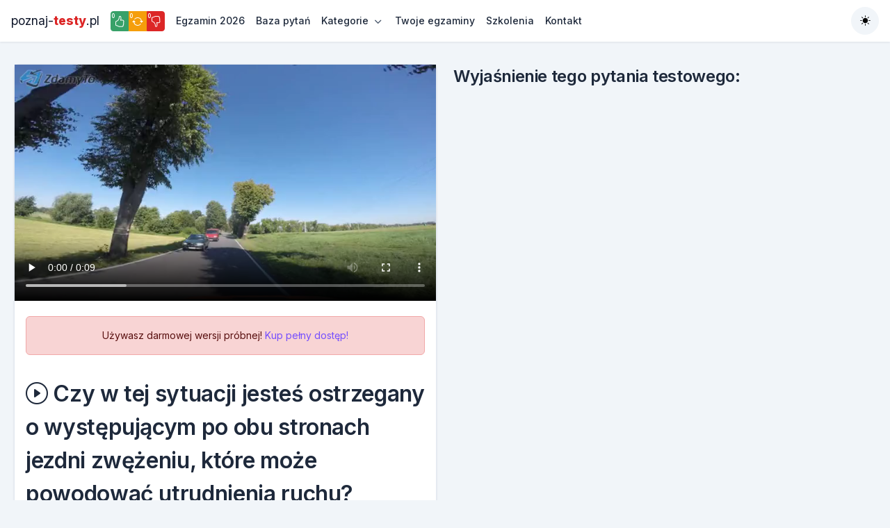

--- FILE ---
content_type: text/html; charset=utf-8
request_url: https://www.poznaj-testy.pl/czy-w-tej-sytuacji-jestes-ostrzegany-o-wystepujacym-po-obu-stronach-jezdni-zwezeniu-ktore-moze-powodowac-utrudnienia-ruchu-id-pytania-10126
body_size: 19572
content:
<!DOCTYPE html><html lang="pl"> <head><script async src="https://www.googletagmanager.com/gtag/js?id=G-JKJHKDSSMM"></script><script>
      window.dataLayer = window.dataLayer || [];

      function gtag() {
        dataLayer.push(arguments);
      }
      gtag("js", new Date());

      gtag("config", "G-JKJHKDSSMM");
    </script><meta charset="utf-8"><meta name="viewport" content="width=device-width, initial-scale=1"><meta name="description" content="Strona z pełną bazą - 4036 aktualnych pytań egzaminacyjnych z testów na prawo jazdy w Polsce. Dostępne są wszystkie kategorie prawa jazdy a,a1,a2,am,b,b1,c,c1,d,d1,pt,t. Czy w tej sytuacji jesteś ostrzegany o występującym po obu stronach jezdni zwężeniu, które może powodować utrudnienia ruchu?"><title>Pytanie: Czy w tej sytuacji jesteś ostrzegany o występującym po obu stronach jezdni zwężeniu, które może powodować utrudnienia ruchu? Darmowe Testy na Prawo Jazdy 2026</title><meta name="keywords" content="Testy na prawo jazdy 2026"><meta name="author" content="Michał Trąbski"><meta name="generator" content="Astro v5.2.5"><link rel="shortcut icon" type="image/x-icon" href="/assets/images/favicon/favicon.ico"><script src="/assets/js/vendors/darkMode.js"></script><link href="/assets/fonts/feather/feather.css" rel="stylesheet"><link href="/assets/libs/bootstrap-icons/font/bootstrap-icons.min.css" rel="stylesheet"><link href="/assets/libs/simplebar/dist/simplebar.min.css" rel="stylesheet"><link rel="stylesheet" href="/assets/css/theme.min.css"><link href="/assets/libs/tiny-slider/dist/tiny-slider.css" rel="stylesheet"><style>.hide[data-astro-cid-ueyhtmbr]{display:none}
.opacity0[data-astro-cid-gxv5lyi7]{opacity:0}
</style></head> <body> <main> <nav class="navbar navbar-expand-lg"> <div class="container-fluid px-0"> <!-- <a class="navbar-brand" href="./index.html"><img src="./assets/images/brand/logo/logo.svg" alt="Geeks" /></a> --> <a href="/" class="navbar-brand"> <span class="text-dark">poznaj-</span><strong class="text-danger">testy</strong><span class="text-dark">.pl</span> </a> <div> <div class="btn-group me-2" role="group" aria-label="Oceniaj znajomość pytań testowych"> <a href="/twoje-poprawne-odpowiedzi" class="btn btn-success btn-sm p-1"> <svg xmlns="http://www.w3.org/2000/svg" width="16" height="16" fill="currentColor" class="bi bi-hand-thumbs-up" viewBox="0 0 16 16"> <path d="M8.864.046C7.908-.193 7.02.53 6.956 1.466c-.072 1.051-.23 2.016-.428 2.59-.125.36-.479 1.013-1.04 1.639-.557.623-1.282 1.178-2.131 1.41C2.685 7.288 2 7.87 2 8.72v4.001c0 .845.682 1.464 1.448 1.545 1.07.114 1.564.415 2.068.723l.048.03c.272.165.578.348.97.484.397.136.861.217 1.466.217h3.5c.937 0 1.599-.477 1.934-1.064a1.86 1.86 0 0 0 .254-.912c0-.152-.023-.312-.077-.464.201-.263.38-.578.488-.901.11-.33.172-.762.004-1.149.069-.13.12-.269.159-.403.077-.27.113-.568.113-.857 0-.288-.036-.585-.113-.856a2 2 0 0 0-.138-.362 1.9 1.9 0 0 0 .234-1.734c-.206-.592-.682-1.1-1.2-1.272-.847-.282-1.803-.276-2.516-.211a10 10 0 0 0-.443.05 9.4 9.4 0 0 0-.062-4.509A1.38 1.38 0 0 0 9.125.111zM11.5 14.721H8c-.51 0-.863-.069-1.14-.164-.281-.097-.506-.228-.776-.393l-.04-.024c-.555-.339-1.198-.731-2.49-.868-.333-.036-.554-.29-.554-.55V8.72c0-.254.226-.543.62-.65 1.095-.3 1.977-.996 2.614-1.708.635-.71 1.064-1.475 1.238-1.978.243-.7.407-1.768.482-2.85.025-.362.36-.594.667-.518l.262.066c.16.04.258.143.288.255a8.34 8.34 0 0 1-.145 4.725.5.5 0 0 0 .595.644l.003-.001.014-.003.058-.014a9 9 0 0 1 1.036-.157c.663-.06 1.457-.054 2.11.164.175.058.45.3.57.65.107.308.087.67-.266 1.022l-.353.353.353.354c.043.043.105.141.154.315.048.167.075.37.075.581 0 .212-.027.414-.075.582-.05.174-.111.272-.154.315l-.353.353.353.354c.047.047.109.177.005.488a2.2 2.2 0 0 1-.505.805l-.353.353.353.354c.006.005.041.05.041.17a.9.9 0 0 1-.121.416c-.165.288-.503.56-1.066.56z"></path> </svg> <span data-good-answers-count class="text-black position-absolute top-0 start-0" style="font-size: 0.5rem"></span> </a> <a href="/pytania-dodane-do-powtorek" class="btn btn-warning btn-sm p-1"><svg xmlns="http://www.w3.org/2000/svg" width="16" height="16" fill="currentColor" class="bi bi-arrow-repeat" viewBox="0 0 16 16"> <path d="M11.534 7h3.932a.25.25 0 0 1 .192.41l-1.966 2.36a.25.25 0 0 1-.384 0l-1.966-2.36a.25.25 0 0 1 .192-.41m-11 2h3.932a.25.25 0 0 0 .192-.41L2.692 6.23a.25.25 0 0 0-.384 0L.342 8.59A.25.25 0 0 0 .534 9"></path> <path fill-rule="evenodd" d="M8 3c-1.552 0-2.94.707-3.857 1.818a.5.5 0 1 1-.771-.636A6.002 6.002 0 0 1 13.917 7H12.9A5 5 0 0 0 8 3M3.1 9a5.002 5.002 0 0 0 8.757 2.182.5.5 0 1 1 .771.636A6.002 6.002 0 0 1 2.083 9z"></path> </svg><span data-repetition-count class="text-black position-absolute top-0 start-0" style="font-size: 0.5rem"></span></a> <a href="/twoje-bledne-odpowiedzi" class="btn btn-danger btn-sm p-1"><svg xmlns="http://www.w3.org/2000/svg" width="16" height="16" fill="currentColor" class="bi bi-hand-thumbs-down" viewBox="0 0 16 16"> <path d="M8.864 15.674c-.956.24-1.843-.484-1.908-1.42-.072-1.05-.23-2.015-.428-2.59-.125-.36-.479-1.012-1.04-1.638-.557-.624-1.282-1.179-2.131-1.41C2.685 8.432 2 7.85 2 7V3c0-.845.682-1.464 1.448-1.546 1.07-.113 1.564-.415 2.068-.723l.048-.029c.272-.166.578-.349.97-.484C6.931.08 7.395 0 8 0h3.5c.937 0 1.599.478 1.934 1.064.164.287.254.607.254.913 0 .152-.023.312-.077.464.201.262.38.577.488.9.11.33.172.762.004 1.15.069.13.12.268.159.403.077.27.113.567.113.856s-.036.586-.113.856c-.035.12-.08.244-.138.363.394.571.418 1.2.234 1.733-.206.592-.682 1.1-1.2 1.272-.847.283-1.803.276-2.516.211a10 10 0 0 1-.443-.05 9.36 9.36 0 0 1-.062 4.51c-.138.508-.55.848-1.012.964zM11.5 1H8c-.51 0-.863.068-1.14.163-.281.097-.506.229-.776.393l-.04.025c-.555.338-1.198.73-2.49.868-.333.035-.554.29-.554.55V7c0 .255.226.543.62.65 1.095.3 1.977.997 2.614 1.709.635.71 1.064 1.475 1.238 1.977.243.7.407 1.768.482 2.85.025.362.36.595.667.518l.262-.065c.16-.04.258-.144.288-.255a8.34 8.34 0 0 0-.145-4.726.5.5 0 0 1 .595-.643h.003l.014.004.058.013a9 9 0 0 0 1.036.157c.663.06 1.457.054 2.11-.163.175-.059.45-.301.57-.651.107-.308.087-.67-.266-1.021L12.793 7l.353-.354c.043-.042.105-.14.154-.315.048-.167.075-.37.075-.581s-.027-.414-.075-.581c-.05-.174-.111-.273-.154-.315l-.353-.354.353-.354c.047-.047.109-.176.005-.488a2.2 2.2 0 0 0-.505-.804l-.353-.354.353-.354c.006-.005.041-.05.041-.17a.9.9 0 0 0-.121-.415C12.4 1.272 12.063 1 11.5 1"></path> </svg><span data-bad-answers-count class="text-black position-absolute top-0 start-0" style="font-size: 0.5rem"></span></a> </div> <!-- <BrightnessHigh /> --> </div> <!-- Mobile view nav wrap --> <div class="ms-auto d-flex align-items-center order-lg-3"> <div class="dropdown"> <button class="btn btn-light btn-icon rounded-circle d-flex align-items-center" type="button" aria-expanded="false" data-bs-toggle="dropdown" aria-label="Toggle theme (auto)"> <i class="bi theme-icon-active"></i> <span class="visually-hidden bs-theme-text">Toggle theme</span> </button> <ul class="dropdown-menu dropdown-menu-end shadow" aria-labelledby="bs-theme-text"> <li> <button type="button" class="dropdown-item d-flex align-items-center" data-bs-theme-value="light" aria-pressed="false"> <i class="bi theme-icon bi-sun-fill"></i> <span class="ms-2">Light</span> </button> </li> <li> <button type="button" class="dropdown-item d-flex align-items-center" data-bs-theme-value="dark" aria-pressed="false"> <i class="bi theme-icon bi-moon-stars-fill"></i> <span class="ms-2">Dark</span> </button> </li> <li> <button type="button" class="dropdown-item d-flex align-items-center active" data-bs-theme-value="auto" aria-pressed="true"> <i class="bi theme-icon bi-circle-half"></i> <span class="ms-2">Auto</span> </button> </li> </ul> </div> </div> <div> <!-- Button --> <button class="navbar-toggler collapsed ms-2" type="button" data-bs-toggle="collapse" data-bs-target="#navbar-default" aria-controls="navbar-default" aria-expanded="false" aria-label="Toggle navigation"> <span class="icon-bar top-bar mt-0"></span> <span class="icon-bar middle-bar"></span> <span class="icon-bar bottom-bar"></span> </button> </div> <div class="collapse navbar-collapse" id="navbar-default"> <ul class="navbar-nav mt-3 mt-lg-0"> <li class="nav-item dropdown"> <a data-start-exam href="/egzamin/przewozenie-dziecka-w-foteliku-bezpieczenstwa-zamontowanym-tylem-do-kierunku-jazdy-na-przednim-siedzeniu-pojazdu-samochodowego-wyposazonego-w-poduszke-powietrzn-id-pytania-10806" class="nav-link"> Egzamin 2026 </a>  </li>  <li class="nav-item dropdown"> <a class="nav-link" href="/przewozenie-dziecka-w-foteliku-bezpieczenstwa-zamontowanym-tylem-do-kierunku-jazdy-na-przednim-siedzeniu-pojazdu-samochodowego-wyposazonego-w-poduszke-powietrzn-id-pytania-10806">Baza pytań</a> </li>  <li class="nav-item dropdown">  <a class="nav-link dropdown-toggle" href="#" id="navbarBrowse" data-bs-toggle="dropdown" aria-haspopup="true" aria-expanded="false" data-bs-display="static">Kategorie</a> <ul class="dropdown-menu dropdown-menu-arrow" aria-labelledby="navbarBrowse">  <li> <a class="dropdown-item" href="./kategorie-prawa-jazdy">Zmień kategorię</a> </li>  <li> <a class="dropdown-item" href="/kategorie-prawa-jazdy?kategoria=a">Kategoria A</a> </li>  <li> <a class="dropdown-item" href="/kategorie-prawa-jazdy?kategoria=a1">Kategoria A1</a> </li>  <li> <a class="dropdown-item" href="/kategorie-prawa-jazdy?kategoria=a2">Kategoria A2</a> </li>  <li> <a class="dropdown-item" href="/kategorie-prawa-jazdy?kategoria=am">Kategoria AM</a> </li>  <li> <a class="dropdown-item" href="/kategorie-prawa-jazdy?kategoria=b">Kategoria B</a> </li>  <li> <a class="dropdown-item" href="/kategorie-prawa-jazdy?kategoria=b1">Kategoria B1</a> </li>  <li> <a class="dropdown-item" href="/kategorie-prawa-jazdy?kategoria=c">Kategoria C</a> </li>  <li> <a class="dropdown-item" href="/kategorie-prawa-jazdy?kategoria=c1">Kategoria C1</a> </li>  <li> <a class="dropdown-item" href="/kategorie-prawa-jazdy?kategoria=d">Kategoria D</a> </li>  <li> <a class="dropdown-item" href="/kategorie-prawa-jazdy?kategoria=d1">Kategoria D1</a> </li>  <li> <a class="dropdown-item" href="/kategorie-prawa-jazdy?kategoria=pt">Kategoria PT</a> </li>  <li> <a class="dropdown-item" href="/kategorie-prawa-jazdy?kategoria=t">Kategoria T</a> </li>  </ul>  </li>  <li class="nav-item dropdown"> <a class="nav-link" href="/twoje-egzaminy">Twoje egzaminy</a> </li>  <li class="nav-item dropdown"> <a class="nav-link" href="/szkolenia">Szkolenia</a> </li>  <li class="nav-item dropdown"> <a class="nav-link" href="/kontakt">Kontakt</a> </li>  </ul> </div> </div> </nav>  <div class="container-fluid text-center">  <main> <section class="pt-2 pb-8 text-start"> <div class="row"> <div class="d-flex col-md-6 col-sm-12"> <div class="pt-4"> <div class="border mb-4 card-hover card"> <div class="row"> <div class="col"> <video data-video class="w-100" controls autoplay> <source src="https://serwer2518023.home.pl/testy-na-prawo-jazdy/size-720/1_1472ztV.mp4" type="video/mp4"> </video>  <div class="p-md-3 p-2"> <div class="alert alert-danger text-center m-0" role="alert"> <span>
Używasz darmowej wersji próbnej!  <a href="/wylacz-reklamy" type="button" class="">
Kup pełny dostęp!
</a> </span> </div> </div>  </div> </div> <div class="p-2 p-lg-3 pt-0">  <h1> <i data-id="id7811" data-autoplaybyjs="true" class="bi bi-play-circle" style="cursor: pointer;"></i> <i data-id="id7811" data-autoplaybyjs="true" class="bi bi-pause-circle d-none" style="cursor: pointer;"></i> Czy w tej sytuacji jesteś ostrzegany o występującym po obu stronach jezdni zwężeniu, które może powodować utrudnienia ruchu?</h1> <audio data-id="id7811" data-autoplaybyjs="true"> <source src="https://serwer2518023.home.pl/testy-na-prawo-jazdy/mp3/czy-w-tej-sytuacji-jestes-ostrzegany-o-wystepujacym-po-obu-stronach-jezdni-zwezeniu-ktore-moze-powodowac-utrudnienia-ruchu.mp3" type="audio/mpeg"> </audio> <script type="module">const c=document.querySelectorAll("audio[data-autoplaybyjs]");let s=0,i=!0,r=!1;c.forEach(async(e,a)=>{const o=e.getAttribute("data-id"),t=document.querySelector(`i[data-autoplaybyjs][data-id="${o}"].bi-play-circle`),n=document.querySelector(`i[data-autoplaybyjs][data-id="${o}"].bi-pause-circle`);e&&t&&n&&(t.addEventListener("click",async()=>{console.log("play clicked index===",a),i=!1,r=!0,await l(a)}),n.addEventListener("click",()=>{i=!1,y(a)}),e.addEventListener("ended",async()=>{t.classList.remove("d-none"),n.classList.add("d-none"),console.log("audio ended"),s+=1,console.log({currentAudioIndex:s}),i&&await l(s)}),a===0&&await l(0))});async function l(e){const a=c[e];if(a){if(r){c.forEach((o,t)=>{y(t)}),a.currentTime=0,await a.play(),d(e,"showPauseIcon");return}if(i){const o=[...c].findIndex((t,n)=>n>=s&&t.getAttribute("data-autoplaybyjs")==="true");if(console.log({indexToPlay:o}),o===-1)return;s=o,await c[s].play(),d(s,"showPauseIcon");return}await a.play(),d(e,"showPauseIcon")}}async function y(e){const a=c[e];a&&(a.pause(),d(e,"showPlayIcon"))}function d(e,a){const t=c[e].getAttribute("data-id"),n=document.querySelector(`i[data-autoplaybyjs][data-id="${t}"].bi-play-circle`),u=document.querySelector(`i[data-autoplaybyjs][data-id="${t}"].bi-pause-circle`);a==="showPlayIcon"&&(n?.classList.remove("d-none"),u?.classList.add("d-none")),a==="showPauseIcon"&&(n?.classList.add("d-none"),u?.classList.remove("d-none"))}</script>   </div> <div class="p-2 p-lg-3 card-body"> <div class="row pb-3"> <div class="col"> <div class="text-center"> <button data-skip-count class="btn mx-1 btn-secondary" data-answer="t">
Tak
</button> <button data-skip-count class="btn mx-1 btn-secondary" data-answer="n">
Nie
</button> </div>  <div class="text-center"> <p data-good-answer-info class="d-none text-success pt-2"><strong>Dobrze!</strong></p> <div data-bad-answer-info class="d-none"> <p class="text-danger pt-2"><strong>Źle!</strong></p> <p>Zobacz <strong data-bad-answers-count>??</strong> pytania z błędnymi <a href="/twoje-bledne-odpowiedzi">tutaj</a></p> </div> </div> </div> </div> <script type="module" src="/_astro/Answers.astro_astro_type_script_index_0_lang.CJX0uJwc.js"></script> </div> <div class="p-2 p-lg-3 card-body"> <a data-next-question-slug href="czy-w-tym-miejscu-powinienes-spodziewac-sie-samochodow-wjezdzajacych-na-wydzielone-torowisko-id-pytania-2716" class="btn btn-primary btn-lg w-100"> <span>Następne </span> <svg xmlns="http://www.w3.org/2000/svg" width="16" height="16" fill="currentColor" class="bi bi-arrow-right" viewBox="0 0 16 16"> <path fill-rule="evenodd" d="M1 8a.5.5 0 0 1 .5-.5h11.793l-3.147-3.146a.5.5 0 0 1 .708-.708l4 4a.5.5 0 0 1 0 .708l-4 4a.5.5 0 0 1-.708-.708L13.293 8.5H1.5A.5.5 0 0 1 1 8z"></path> </svg> </a> <script type="module" src="/_astro/NextQuestionAstro.astro_astro_type_script_index_0_lang.Ds1pzFgT.js"></script> </div> </div> <div class="pb-3 row"> <div class="col"> <button data-repetition-id="id10126" class="btn btn-warning btn-sm" type="button"> Dodaj do powtórek </button> <script type="module">const a=document.querySelectorAll("[data-repetition-id]");a.forEach(e=>{e.addEventListener("click",()=>{const t=e.getAttribute("data-repetition-id"),d=localStorage.getItem(`repetition_${t}`)==="1";localStorage.setItem(`repetition_${t}`,d?"0":"1");const r=localStorage.getItem(`repetition_${t}`)==="1";e.innerText=r?"Usuń z powtórek":"Dodaj do powtórek"});const o=e.getAttribute("data-repetition-id"),i=localStorage.getItem(`repetition_${o}`)==="1";e.innerText=i?"Usuń z powtórek":"Dodaj do powtórek"});</script> </div> </div> <div class="pb-3 row"> <div class="col"> <a data-start-exam href="czy-w-tym-miejscu-powinienes-spodziewac-sie-samochodow-wjezdzajacych-na-wydzielone-torowisko-id-pytania-2716" class="btn btn-success btn-lg w-100"> Wykonaj egzamin, kategorii B (2026)! </a> <script type="module" src="/_astro/StartExamButton.astro_astro_type_script_index_0_lang.WD6spFcu.js"></script> </div> </div> <div class="pb-3 row"> <div class="text-start col"> <div class="border shadow rounded mb-3 p-3" data-astro-cid-ueyhtmbr> <h2 data-astro-cid-ueyhtmbr>Twoje statystyki:</h2> <p data-astro-cid-ueyhtmbr>
Pytania, na które odpowiedziałeś dobrze <strong data-good-answers-count class="text-success" data-astro-cid-ueyhtmbr>0</strong> <a href="/twoje-poprawne-odpowiedzi" data-astro-cid-ueyhtmbr> Zobacz </a> </p> <p data-astro-cid-ueyhtmbr>
Pytania dodane do powtórek <strong data-repetition-count class="text-warning" data-astro-cid-ueyhtmbr>0</strong> <a href="/pytania-dodane-do-powtorek" data-astro-cid-ueyhtmbr> Zobacz </a> </p> <p data-astro-cid-ueyhtmbr>
Pytania, na które źle odpowiedziałeś <strong data-bad-answers-count class="text-danger" data-astro-cid-ueyhtmbr>0</strong> <a href="/twoje-bledne-odpowiedzi" data-astro-cid-ueyhtmbr> Zobacz </a> </p> </div>  <script type="module" src="/_astro/UserProgress.astro_astro_type_script_index_0_lang.rE4mJAN1.js"></script> </div> </div> </div> </div> <div class="d-flex col-md-6 col-sm-12"> <div id="explanation" class="text-start pt-4" data-astro-cid-gxv5lyi7> <h2 data-astro-cid-gxv5lyi7>Wyjaśnienie tego pytania testowego:</h2> <!-- <ShowOnlyOnVercelAndLocalhost>
    <div class="p-5">
          <a href={"/" + URLS.WYLACZ_REKLAMY} class="btn btn-danger w-100 btn-lg">
            Kup teraz dostęp do wyjaśnień pytań testowych!
          </a>
    </div>
    </ShowOnlyOnVercelAndLocalhost> --> <!-- <div style={{ filter: isVercelOrLocalhost() ? 'blur(3px)' : 'blur(0px)'}}> --> <div data-astro-cid-gxv5lyi7>      <ol data-astro-cid-gxv5lyi7>  </ol>    <p data-astro-cid-gxv5lyi7></p>  <p data-astro-cid-gxv5lyi7></p>     </div> <div data-astro-cid-gxv5lyi7>  <script type="module">const o=document.querySelectorAll("[data-remove-class-on-click-opacity0]");o.forEach(e=>{e.addEventListener("click",()=>{document.querySelectorAll(".opacity0").forEach(t=>t.classList.remove("opacity0")),document.getElementById("explanation")?.scrollIntoView({behavior:"smooth"})})});</script></div></div> </div> </div> </section> <section class="pt-2 pb-8 text-start"> <div class="container"> <div class="row"> <div class="text-start col"> <h2>Kategorie pytań</h2> <p>
To pytanie należy do kilku kategorii prawa jazdy z testów
                     na prawo jazdy w 2026 roku!
</p> <p> <span>b, </span> </p> <p> <span>Obecnie uczysz się testów z kategorii B. </span> <a href="/kategorie-prawa-jazdy">Zmień kategorię tutaj.</a> </p> </div> </div> </div> </section> <section data-recommended class="pt-lg-8 pb-lg-3 pt-5 pb-6"><div class="container"><div class="row mb-4"><div class="col"><h2 class="mb-0">Polecane szkolenia w 2026 roku!</h2></div></div><div class="position-relative"><ul class="controls" id="sliderFirstControls"><li class="prev"><i class="fe fe-chevron-left"></i></li><li class="next"><i class="fe fe-chevron-right"></i></li></ul><div class="sliderFirst"><div data-recommended-item class="item"><div class="card mb-4 card-hover"><a href="/kompendium-wiedzy"><img src="/kompendium-wiedzy-thumbnail.png" alt="course" class="card-img-top"></a><div class="card-body"><h4 class="mb-2 Xtext-truncate-line-2"><a href="/kompendium-wiedzy" class="text-inherit">Kompendium wiedzy przed egzaminem na prawo jazdy 2026</a></h4><ul class="mb-3 list-inline"><li class="list-inline-item"><span><svg xmlns="http://www.w3.org/2000/svg" width="12" height="12" fill="currentColor" class="bi bi-clock align-baseline" viewBox="0 0 16 16"><path d="M8 3.5a.5.5 0 0 0-1 0V9a.5.5 0 0 0 .252.434l3.5 2a.5.5 0 0 0 .496-.868L8 8.71V3.5z"></path><path d="M8 16A8 8 0 1 0 8 0a8 8 0 0 0 0 16zm7-8A7 7 0 1 1 1 8a7 7 0 0 1 14 0z"></path></svg></span><span>2h 34min</span></li><li class="list-inline-item"><svg class="me-1 mt-n1" width="16" height="16" viewBox="0 0 16 16" fill="none" xmlns="http://www.w3.org/2000/svg"><rect x="3" y="8" width="2" height="6" rx="1" fill="#754FFE"></rect><rect x="7" y="5" width="2" height="9" rx="1" fill="#DBD8E9"></rect><rect x="11" y="2" width="2" height="12" rx="1" fill="#DBD8E9"></rect></svg>Podstawowy</li></ul><div class="lh-1"><span class="align-text-top"><span class="fs-6"><svg xmlns="http://www.w3.org/2000/svg" width="12" height="12" fill="currentColor" class="bi bi-star-fill text-warning" viewBox="0 0 16 16"><path d="M3.612 15.443c-.386.198-.824-.149-.746-.592l.83-4.73L.173 6.765c-.329-.314-.158-.888.283-.95l4.898-.696L7.538.792c.197-.39.73-.39.927 0l2.184 4.327 4.898.696c.441.062.612.636.282.95l-3.522 3.356.83 4.73c.078.443-.36.79-.746.592L8 13.187l-4.389 2.256z"></path></svg><svg xmlns="http://www.w3.org/2000/svg" width="12" height="12" fill="currentColor" class="bi bi-star-fill text-warning" viewBox="0 0 16 16"><path d="M3.612 15.443c-.386.198-.824-.149-.746-.592l.83-4.73L.173 6.765c-.329-.314-.158-.888.283-.95l4.898-.696L7.538.792c.197-.39.73-.39.927 0l2.184 4.327 4.898.696c.441.062.612.636.282.95l-3.522 3.356.83 4.73c.078.443-.36.79-.746.592L8 13.187l-4.389 2.256z"></path></svg><svg xmlns="http://www.w3.org/2000/svg" width="12" height="12" fill="currentColor" class="bi bi-star-fill text-warning" viewBox="0 0 16 16"><path d="M3.612 15.443c-.386.198-.824-.149-.746-.592l.83-4.73L.173 6.765c-.329-.314-.158-.888.283-.95l4.898-.696L7.538.792c.197-.39.73-.39.927 0l2.184 4.327 4.898.696c.441.062.612.636.282.95l-3.522 3.356.83 4.73c.078.443-.36.79-.746.592L8 13.187l-4.389 2.256z"></path></svg><svg xmlns="http://www.w3.org/2000/svg" width="12" height="12" fill="currentColor" class="bi bi-star-fill text-warning" viewBox="0 0 16 16"><path d="M3.612 15.443c-.386.198-.824-.149-.746-.592l.83-4.73L.173 6.765c-.329-.314-.158-.888.283-.95l4.898-.696L7.538.792c.197-.39.73-.39.927 0l2.184 4.327 4.898.696c.441.062.612.636.282.95l-3.522 3.356.83 4.73c.078.443-.36.79-.746.592L8 13.187l-4.389 2.256z"></path></svg><svg xmlns="http://www.w3.org/2000/svg" width="12" height="12" fill="currentColor" class="bi bi-star-fill text-warning" viewBox="0 0 16 16"><path d="M3.612 15.443c-.386.198-.824-.149-.746-.592l.83-4.73L.173 6.765c-.329-.314-.158-.888.283-.95l4.898-.696L7.538.792c.197-.39.73-.39.927 0l2.184 4.327 4.898.696c.441.062.612.636.282.95l-3.522 3.356.83 4.73c.078.443-.36.79-.746.592L8 13.187l-4.389 2.256z"></path></svg></span></span><span class="text-warning">4.5</span><span class="fs-6">(3478)</span></div><div class="lh-1 mt-3"><span class="text-dark fw-bold">24zł</span><del class="fs-6">47zł</del></div></div><!-- Card Footer --><div class="card-footer"><div class="row align-items-center g-0"><div class="col-auto"><img src="/avatar-michal.png" class="rounded-circle avatar-xs" alt="avatar"></div><div class="col ms-2"><span>Michał Trąbski</span></div><div class="col-auto"><a href="/kompendium-wiedzy" class="text-reset bookmark"><i class="fe fe-bookmark fs-4"></i></a></div></div></div></div></div><div data-recommended-item class="item"><div class="card mb-4 card-hover"><a href="/sytuacje-i-niespodzianki"><img src="/sytuacje-i-niespodzianki-thumbnail.png" alt="course" class="card-img-top"></a><div class="card-body"><h4 class="mb-2 Xtext-truncate-line-2"><a href="/sytuacje-i-niespodzianki" class="text-inherit">Sytuacje i niespodzianki na drodze, przez które oblejesz egzamin! Wersja 2026</a></h4><ul class="mb-3 list-inline"><li class="list-inline-item"><span><svg xmlns="http://www.w3.org/2000/svg" width="12" height="12" fill="currentColor" class="bi bi-clock align-baseline" viewBox="0 0 16 16"><path d="M8 3.5a.5.5 0 0 0-1 0V9a.5.5 0 0 0 .252.434l3.5 2a.5.5 0 0 0 .496-.868L8 8.71V3.5z"></path><path d="M8 16A8 8 0 1 0 8 0a8 8 0 0 0 0 16zm7-8A7 7 0 1 1 1 8a7 7 0 0 1 14 0z"></path></svg></span><span>2h 34min</span></li><li class="list-inline-item"><svg class="me-1 mt-n1" width="16" height="16" viewBox="0 0 16 16" fill="none" xmlns="http://www.w3.org/2000/svg"><rect x="3" y="8" width="2" height="6" rx="1" fill="#754FFE"></rect><rect x="7" y="5" width="2" height="9" rx="1" fill="#DBD8E9"></rect><rect x="11" y="2" width="2" height="12" rx="1" fill="#DBD8E9"></rect></svg>Podstawowy</li></ul><div class="lh-1"><span class="align-text-top"><span class="fs-6"><svg xmlns="http://www.w3.org/2000/svg" width="12" height="12" fill="currentColor" class="bi bi-star-fill text-warning" viewBox="0 0 16 16"><path d="M3.612 15.443c-.386.198-.824-.149-.746-.592l.83-4.73L.173 6.765c-.329-.314-.158-.888.283-.95l4.898-.696L7.538.792c.197-.39.73-.39.927 0l2.184 4.327 4.898.696c.441.062.612.636.282.95l-3.522 3.356.83 4.73c.078.443-.36.79-.746.592L8 13.187l-4.389 2.256z"></path></svg><svg xmlns="http://www.w3.org/2000/svg" width="12" height="12" fill="currentColor" class="bi bi-star-fill text-warning" viewBox="0 0 16 16"><path d="M3.612 15.443c-.386.198-.824-.149-.746-.592l.83-4.73L.173 6.765c-.329-.314-.158-.888.283-.95l4.898-.696L7.538.792c.197-.39.73-.39.927 0l2.184 4.327 4.898.696c.441.062.612.636.282.95l-3.522 3.356.83 4.73c.078.443-.36.79-.746.592L8 13.187l-4.389 2.256z"></path></svg><svg xmlns="http://www.w3.org/2000/svg" width="12" height="12" fill="currentColor" class="bi bi-star-fill text-warning" viewBox="0 0 16 16"><path d="M3.612 15.443c-.386.198-.824-.149-.746-.592l.83-4.73L.173 6.765c-.329-.314-.158-.888.283-.95l4.898-.696L7.538.792c.197-.39.73-.39.927 0l2.184 4.327 4.898.696c.441.062.612.636.282.95l-3.522 3.356.83 4.73c.078.443-.36.79-.746.592L8 13.187l-4.389 2.256z"></path></svg><svg xmlns="http://www.w3.org/2000/svg" width="12" height="12" fill="currentColor" class="bi bi-star-fill text-warning" viewBox="0 0 16 16"><path d="M3.612 15.443c-.386.198-.824-.149-.746-.592l.83-4.73L.173 6.765c-.329-.314-.158-.888.283-.95l4.898-.696L7.538.792c.197-.39.73-.39.927 0l2.184 4.327 4.898.696c.441.062.612.636.282.95l-3.522 3.356.83 4.73c.078.443-.36.79-.746.592L8 13.187l-4.389 2.256z"></path></svg><svg xmlns="http://www.w3.org/2000/svg" width="12" height="12" fill="currentColor" class="bi bi-star-fill text-warning" viewBox="0 0 16 16"><path d="M3.612 15.443c-.386.198-.824-.149-.746-.592l.83-4.73L.173 6.765c-.329-.314-.158-.888.283-.95l4.898-.696L7.538.792c.197-.39.73-.39.927 0l2.184 4.327 4.898.696c.441.062.612.636.282.95l-3.522 3.356.83 4.73c.078.443-.36.79-.746.592L8 13.187l-4.389 2.256z"></path></svg></span></span><span class="text-warning">4.7</span><span class="fs-6">(1147)</span></div><div class="lh-1 mt-3"><span class="text-dark fw-bold">24zł</span><del class="fs-6">47zł</del></div></div><!-- Card Footer --><div class="card-footer"><div class="row align-items-center g-0"><div class="col-auto"><img src="/avatar-michal.png" class="rounded-circle avatar-xs" alt="avatar"></div><div class="col ms-2"><span>Michał Trąbski</span></div><div class="col-auto"><a href="/sytuacje-i-niespodzianki" class="text-reset bookmark"><i class="fe fe-bookmark fs-4"></i></a></div></div></div></div></div><div data-recommended-item class="item"><div class="card mb-4 card-hover"><a href="/kompendium-wiedzy"><img src="/kompendium-wiedzy-thumbnail.png" alt="course" class="card-img-top"></a><div class="card-body"><h4 class="mb-2 Xtext-truncate-line-2"><a href="/kompendium-wiedzy" class="text-inherit">Kompendium wiedzy przed egzaminem na prawo jazdy 2026</a></h4><ul class="mb-3 list-inline"><li class="list-inline-item"><span><svg xmlns="http://www.w3.org/2000/svg" width="12" height="12" fill="currentColor" class="bi bi-clock align-baseline" viewBox="0 0 16 16"><path d="M8 3.5a.5.5 0 0 0-1 0V9a.5.5 0 0 0 .252.434l3.5 2a.5.5 0 0 0 .496-.868L8 8.71V3.5z"></path><path d="M8 16A8 8 0 1 0 8 0a8 8 0 0 0 0 16zm7-8A7 7 0 1 1 1 8a7 7 0 0 1 14 0z"></path></svg></span><span>2h 34min</span></li><li class="list-inline-item"><svg class="me-1 mt-n1" width="16" height="16" viewBox="0 0 16 16" fill="none" xmlns="http://www.w3.org/2000/svg"><rect x="3" y="8" width="2" height="6" rx="1" fill="#754FFE"></rect><rect x="7" y="5" width="2" height="9" rx="1" fill="#DBD8E9"></rect><rect x="11" y="2" width="2" height="12" rx="1" fill="#DBD8E9"></rect></svg>Podstawowy</li></ul><div class="lh-1"><span class="align-text-top"><span class="fs-6"><svg xmlns="http://www.w3.org/2000/svg" width="12" height="12" fill="currentColor" class="bi bi-star-fill text-warning" viewBox="0 0 16 16"><path d="M3.612 15.443c-.386.198-.824-.149-.746-.592l.83-4.73L.173 6.765c-.329-.314-.158-.888.283-.95l4.898-.696L7.538.792c.197-.39.73-.39.927 0l2.184 4.327 4.898.696c.441.062.612.636.282.95l-3.522 3.356.83 4.73c.078.443-.36.79-.746.592L8 13.187l-4.389 2.256z"></path></svg><svg xmlns="http://www.w3.org/2000/svg" width="12" height="12" fill="currentColor" class="bi bi-star-fill text-warning" viewBox="0 0 16 16"><path d="M3.612 15.443c-.386.198-.824-.149-.746-.592l.83-4.73L.173 6.765c-.329-.314-.158-.888.283-.95l4.898-.696L7.538.792c.197-.39.73-.39.927 0l2.184 4.327 4.898.696c.441.062.612.636.282.95l-3.522 3.356.83 4.73c.078.443-.36.79-.746.592L8 13.187l-4.389 2.256z"></path></svg><svg xmlns="http://www.w3.org/2000/svg" width="12" height="12" fill="currentColor" class="bi bi-star-fill text-warning" viewBox="0 0 16 16"><path d="M3.612 15.443c-.386.198-.824-.149-.746-.592l.83-4.73L.173 6.765c-.329-.314-.158-.888.283-.95l4.898-.696L7.538.792c.197-.39.73-.39.927 0l2.184 4.327 4.898.696c.441.062.612.636.282.95l-3.522 3.356.83 4.73c.078.443-.36.79-.746.592L8 13.187l-4.389 2.256z"></path></svg><svg xmlns="http://www.w3.org/2000/svg" width="12" height="12" fill="currentColor" class="bi bi-star-fill text-warning" viewBox="0 0 16 16"><path d="M3.612 15.443c-.386.198-.824-.149-.746-.592l.83-4.73L.173 6.765c-.329-.314-.158-.888.283-.95l4.898-.696L7.538.792c.197-.39.73-.39.927 0l2.184 4.327 4.898.696c.441.062.612.636.282.95l-3.522 3.356.83 4.73c.078.443-.36.79-.746.592L8 13.187l-4.389 2.256z"></path></svg><svg xmlns="http://www.w3.org/2000/svg" width="12" height="12" fill="currentColor" class="bi bi-star-fill text-warning" viewBox="0 0 16 16"><path d="M3.612 15.443c-.386.198-.824-.149-.746-.592l.83-4.73L.173 6.765c-.329-.314-.158-.888.283-.95l4.898-.696L7.538.792c.197-.39.73-.39.927 0l2.184 4.327 4.898.696c.441.062.612.636.282.95l-3.522 3.356.83 4.73c.078.443-.36.79-.746.592L8 13.187l-4.389 2.256z"></path></svg></span></span><span class="text-warning">4.5</span><span class="fs-6">(3478)</span></div><div class="lh-1 mt-3"><span class="text-dark fw-bold">24zł</span><del class="fs-6">47zł</del></div></div><!-- Card Footer --><div class="card-footer"><div class="row align-items-center g-0"><div class="col-auto"><img src="/avatar-michal.png" class="rounded-circle avatar-xs" alt="avatar"></div><div class="col ms-2"><span>Michał Trąbski</span></div><div class="col-auto"><a href="/kompendium-wiedzy" class="text-reset bookmark"><i class="fe fe-bookmark fs-4"></i></a></div></div></div></div></div><div data-recommended-item class="item"><div class="card mb-4 card-hover"><a href="/sytuacje-i-niespodzianki"><img src="/sytuacje-i-niespodzianki-thumbnail.png" alt="course" class="card-img-top"></a><div class="card-body"><h4 class="mb-2 Xtext-truncate-line-2"><a href="/sytuacje-i-niespodzianki" class="text-inherit">Sytuacje i niespodzianki na drodze, przez które oblejesz egzamin! Wersja 2026</a></h4><ul class="mb-3 list-inline"><li class="list-inline-item"><span><svg xmlns="http://www.w3.org/2000/svg" width="12" height="12" fill="currentColor" class="bi bi-clock align-baseline" viewBox="0 0 16 16"><path d="M8 3.5a.5.5 0 0 0-1 0V9a.5.5 0 0 0 .252.434l3.5 2a.5.5 0 0 0 .496-.868L8 8.71V3.5z"></path><path d="M8 16A8 8 0 1 0 8 0a8 8 0 0 0 0 16zm7-8A7 7 0 1 1 1 8a7 7 0 0 1 14 0z"></path></svg></span><span>2h 34min</span></li><li class="list-inline-item"><svg class="me-1 mt-n1" width="16" height="16" viewBox="0 0 16 16" fill="none" xmlns="http://www.w3.org/2000/svg"><rect x="3" y="8" width="2" height="6" rx="1" fill="#754FFE"></rect><rect x="7" y="5" width="2" height="9" rx="1" fill="#DBD8E9"></rect><rect x="11" y="2" width="2" height="12" rx="1" fill="#DBD8E9"></rect></svg>Podstawowy</li></ul><div class="lh-1"><span class="align-text-top"><span class="fs-6"><svg xmlns="http://www.w3.org/2000/svg" width="12" height="12" fill="currentColor" class="bi bi-star-fill text-warning" viewBox="0 0 16 16"><path d="M3.612 15.443c-.386.198-.824-.149-.746-.592l.83-4.73L.173 6.765c-.329-.314-.158-.888.283-.95l4.898-.696L7.538.792c.197-.39.73-.39.927 0l2.184 4.327 4.898.696c.441.062.612.636.282.95l-3.522 3.356.83 4.73c.078.443-.36.79-.746.592L8 13.187l-4.389 2.256z"></path></svg><svg xmlns="http://www.w3.org/2000/svg" width="12" height="12" fill="currentColor" class="bi bi-star-fill text-warning" viewBox="0 0 16 16"><path d="M3.612 15.443c-.386.198-.824-.149-.746-.592l.83-4.73L.173 6.765c-.329-.314-.158-.888.283-.95l4.898-.696L7.538.792c.197-.39.73-.39.927 0l2.184 4.327 4.898.696c.441.062.612.636.282.95l-3.522 3.356.83 4.73c.078.443-.36.79-.746.592L8 13.187l-4.389 2.256z"></path></svg><svg xmlns="http://www.w3.org/2000/svg" width="12" height="12" fill="currentColor" class="bi bi-star-fill text-warning" viewBox="0 0 16 16"><path d="M3.612 15.443c-.386.198-.824-.149-.746-.592l.83-4.73L.173 6.765c-.329-.314-.158-.888.283-.95l4.898-.696L7.538.792c.197-.39.73-.39.927 0l2.184 4.327 4.898.696c.441.062.612.636.282.95l-3.522 3.356.83 4.73c.078.443-.36.79-.746.592L8 13.187l-4.389 2.256z"></path></svg><svg xmlns="http://www.w3.org/2000/svg" width="12" height="12" fill="currentColor" class="bi bi-star-fill text-warning" viewBox="0 0 16 16"><path d="M3.612 15.443c-.386.198-.824-.149-.746-.592l.83-4.73L.173 6.765c-.329-.314-.158-.888.283-.95l4.898-.696L7.538.792c.197-.39.73-.39.927 0l2.184 4.327 4.898.696c.441.062.612.636.282.95l-3.522 3.356.83 4.73c.078.443-.36.79-.746.592L8 13.187l-4.389 2.256z"></path></svg><svg xmlns="http://www.w3.org/2000/svg" width="12" height="12" fill="currentColor" class="bi bi-star-fill text-warning" viewBox="0 0 16 16"><path d="M3.612 15.443c-.386.198-.824-.149-.746-.592l.83-4.73L.173 6.765c-.329-.314-.158-.888.283-.95l4.898-.696L7.538.792c.197-.39.73-.39.927 0l2.184 4.327 4.898.696c.441.062.612.636.282.95l-3.522 3.356.83 4.73c.078.443-.36.79-.746.592L8 13.187l-4.389 2.256z"></path></svg></span></span><span class="text-warning">4.7</span><span class="fs-6">(1147)</span></div><div class="lh-1 mt-3"><span class="text-dark fw-bold">24zł</span><del class="fs-6">47zł</del></div></div><!-- Card Footer --><div class="card-footer"><div class="row align-items-center g-0"><div class="col-auto"><img src="/avatar-michal.png" class="rounded-circle avatar-xs" alt="avatar"></div><div class="col ms-2"><span>Michał Trąbski</span></div><div class="col-auto"><a href="/sytuacje-i-niespodzianki" class="text-reset bookmark"><i class="fe fe-bookmark fs-4"></i></a></div></div></div></div></div><div data-recommended-item class="item"><div class="card mb-4 card-hover"><a href="/kompendium-wiedzy"><img src="/kompendium-wiedzy-thumbnail.png" alt="course" class="card-img-top"></a><div class="card-body"><h4 class="mb-2 Xtext-truncate-line-2"><a href="/kompendium-wiedzy" class="text-inherit">Kompendium wiedzy przed egzaminem na prawo jazdy 2026</a></h4><ul class="mb-3 list-inline"><li class="list-inline-item"><span><svg xmlns="http://www.w3.org/2000/svg" width="12" height="12" fill="currentColor" class="bi bi-clock align-baseline" viewBox="0 0 16 16"><path d="M8 3.5a.5.5 0 0 0-1 0V9a.5.5 0 0 0 .252.434l3.5 2a.5.5 0 0 0 .496-.868L8 8.71V3.5z"></path><path d="M8 16A8 8 0 1 0 8 0a8 8 0 0 0 0 16zm7-8A7 7 0 1 1 1 8a7 7 0 0 1 14 0z"></path></svg></span><span>2h 34min</span></li><li class="list-inline-item"><svg class="me-1 mt-n1" width="16" height="16" viewBox="0 0 16 16" fill="none" xmlns="http://www.w3.org/2000/svg"><rect x="3" y="8" width="2" height="6" rx="1" fill="#754FFE"></rect><rect x="7" y="5" width="2" height="9" rx="1" fill="#DBD8E9"></rect><rect x="11" y="2" width="2" height="12" rx="1" fill="#DBD8E9"></rect></svg>Podstawowy</li></ul><div class="lh-1"><span class="align-text-top"><span class="fs-6"><svg xmlns="http://www.w3.org/2000/svg" width="12" height="12" fill="currentColor" class="bi bi-star-fill text-warning" viewBox="0 0 16 16"><path d="M3.612 15.443c-.386.198-.824-.149-.746-.592l.83-4.73L.173 6.765c-.329-.314-.158-.888.283-.95l4.898-.696L7.538.792c.197-.39.73-.39.927 0l2.184 4.327 4.898.696c.441.062.612.636.282.95l-3.522 3.356.83 4.73c.078.443-.36.79-.746.592L8 13.187l-4.389 2.256z"></path></svg><svg xmlns="http://www.w3.org/2000/svg" width="12" height="12" fill="currentColor" class="bi bi-star-fill text-warning" viewBox="0 0 16 16"><path d="M3.612 15.443c-.386.198-.824-.149-.746-.592l.83-4.73L.173 6.765c-.329-.314-.158-.888.283-.95l4.898-.696L7.538.792c.197-.39.73-.39.927 0l2.184 4.327 4.898.696c.441.062.612.636.282.95l-3.522 3.356.83 4.73c.078.443-.36.79-.746.592L8 13.187l-4.389 2.256z"></path></svg><svg xmlns="http://www.w3.org/2000/svg" width="12" height="12" fill="currentColor" class="bi bi-star-fill text-warning" viewBox="0 0 16 16"><path d="M3.612 15.443c-.386.198-.824-.149-.746-.592l.83-4.73L.173 6.765c-.329-.314-.158-.888.283-.95l4.898-.696L7.538.792c.197-.39.73-.39.927 0l2.184 4.327 4.898.696c.441.062.612.636.282.95l-3.522 3.356.83 4.73c.078.443-.36.79-.746.592L8 13.187l-4.389 2.256z"></path></svg><svg xmlns="http://www.w3.org/2000/svg" width="12" height="12" fill="currentColor" class="bi bi-star-fill text-warning" viewBox="0 0 16 16"><path d="M3.612 15.443c-.386.198-.824-.149-.746-.592l.83-4.73L.173 6.765c-.329-.314-.158-.888.283-.95l4.898-.696L7.538.792c.197-.39.73-.39.927 0l2.184 4.327 4.898.696c.441.062.612.636.282.95l-3.522 3.356.83 4.73c.078.443-.36.79-.746.592L8 13.187l-4.389 2.256z"></path></svg><svg xmlns="http://www.w3.org/2000/svg" width="12" height="12" fill="currentColor" class="bi bi-star-fill text-warning" viewBox="0 0 16 16"><path d="M3.612 15.443c-.386.198-.824-.149-.746-.592l.83-4.73L.173 6.765c-.329-.314-.158-.888.283-.95l4.898-.696L7.538.792c.197-.39.73-.39.927 0l2.184 4.327 4.898.696c.441.062.612.636.282.95l-3.522 3.356.83 4.73c.078.443-.36.79-.746.592L8 13.187l-4.389 2.256z"></path></svg></span></span><span class="text-warning">4.5</span><span class="fs-6">(3478)</span></div><div class="lh-1 mt-3"><span class="text-dark fw-bold">24zł</span><del class="fs-6">47zł</del></div></div><!-- Card Footer --><div class="card-footer"><div class="row align-items-center g-0"><div class="col-auto"><img src="/avatar-michal.png" class="rounded-circle avatar-xs" alt="avatar"></div><div class="col ms-2"><span>Michał Trąbski</span></div><div class="col-auto"><a href="/kompendium-wiedzy" class="text-reset bookmark"><i class="fe fe-bookmark fs-4"></i></a></div></div></div></div></div><div data-recommended-item class="item"><div class="card mb-4 card-hover"><a href="/sytuacje-i-niespodzianki"><img src="/sytuacje-i-niespodzianki-thumbnail.png" alt="course" class="card-img-top"></a><div class="card-body"><h4 class="mb-2 Xtext-truncate-line-2"><a href="/sytuacje-i-niespodzianki" class="text-inherit">Sytuacje i niespodzianki na drodze, przez które oblejesz egzamin! Wersja 2026</a></h4><ul class="mb-3 list-inline"><li class="list-inline-item"><span><svg xmlns="http://www.w3.org/2000/svg" width="12" height="12" fill="currentColor" class="bi bi-clock align-baseline" viewBox="0 0 16 16"><path d="M8 3.5a.5.5 0 0 0-1 0V9a.5.5 0 0 0 .252.434l3.5 2a.5.5 0 0 0 .496-.868L8 8.71V3.5z"></path><path d="M8 16A8 8 0 1 0 8 0a8 8 0 0 0 0 16zm7-8A7 7 0 1 1 1 8a7 7 0 0 1 14 0z"></path></svg></span><span>2h 34min</span></li><li class="list-inline-item"><svg class="me-1 mt-n1" width="16" height="16" viewBox="0 0 16 16" fill="none" xmlns="http://www.w3.org/2000/svg"><rect x="3" y="8" width="2" height="6" rx="1" fill="#754FFE"></rect><rect x="7" y="5" width="2" height="9" rx="1" fill="#DBD8E9"></rect><rect x="11" y="2" width="2" height="12" rx="1" fill="#DBD8E9"></rect></svg>Podstawowy</li></ul><div class="lh-1"><span class="align-text-top"><span class="fs-6"><svg xmlns="http://www.w3.org/2000/svg" width="12" height="12" fill="currentColor" class="bi bi-star-fill text-warning" viewBox="0 0 16 16"><path d="M3.612 15.443c-.386.198-.824-.149-.746-.592l.83-4.73L.173 6.765c-.329-.314-.158-.888.283-.95l4.898-.696L7.538.792c.197-.39.73-.39.927 0l2.184 4.327 4.898.696c.441.062.612.636.282.95l-3.522 3.356.83 4.73c.078.443-.36.79-.746.592L8 13.187l-4.389 2.256z"></path></svg><svg xmlns="http://www.w3.org/2000/svg" width="12" height="12" fill="currentColor" class="bi bi-star-fill text-warning" viewBox="0 0 16 16"><path d="M3.612 15.443c-.386.198-.824-.149-.746-.592l.83-4.73L.173 6.765c-.329-.314-.158-.888.283-.95l4.898-.696L7.538.792c.197-.39.73-.39.927 0l2.184 4.327 4.898.696c.441.062.612.636.282.95l-3.522 3.356.83 4.73c.078.443-.36.79-.746.592L8 13.187l-4.389 2.256z"></path></svg><svg xmlns="http://www.w3.org/2000/svg" width="12" height="12" fill="currentColor" class="bi bi-star-fill text-warning" viewBox="0 0 16 16"><path d="M3.612 15.443c-.386.198-.824-.149-.746-.592l.83-4.73L.173 6.765c-.329-.314-.158-.888.283-.95l4.898-.696L7.538.792c.197-.39.73-.39.927 0l2.184 4.327 4.898.696c.441.062.612.636.282.95l-3.522 3.356.83 4.73c.078.443-.36.79-.746.592L8 13.187l-4.389 2.256z"></path></svg><svg xmlns="http://www.w3.org/2000/svg" width="12" height="12" fill="currentColor" class="bi bi-star-fill text-warning" viewBox="0 0 16 16"><path d="M3.612 15.443c-.386.198-.824-.149-.746-.592l.83-4.73L.173 6.765c-.329-.314-.158-.888.283-.95l4.898-.696L7.538.792c.197-.39.73-.39.927 0l2.184 4.327 4.898.696c.441.062.612.636.282.95l-3.522 3.356.83 4.73c.078.443-.36.79-.746.592L8 13.187l-4.389 2.256z"></path></svg><svg xmlns="http://www.w3.org/2000/svg" width="12" height="12" fill="currentColor" class="bi bi-star-fill text-warning" viewBox="0 0 16 16"><path d="M3.612 15.443c-.386.198-.824-.149-.746-.592l.83-4.73L.173 6.765c-.329-.314-.158-.888.283-.95l4.898-.696L7.538.792c.197-.39.73-.39.927 0l2.184 4.327 4.898.696c.441.062.612.636.282.95l-3.522 3.356.83 4.73c.078.443-.36.79-.746.592L8 13.187l-4.389 2.256z"></path></svg></span></span><span class="text-warning">4.7</span><span class="fs-6">(1147)</span></div><div class="lh-1 mt-3"><span class="text-dark fw-bold">24zł</span><del class="fs-6">47zł</del></div></div><!-- Card Footer --><div class="card-footer"><div class="row align-items-center g-0"><div class="col-auto"><img src="/avatar-michal.png" class="rounded-circle avatar-xs" alt="avatar"></div><div class="col ms-2"><span>Michał Trąbski</span></div><div class="col-auto"><a href="/sytuacje-i-niespodzianki" class="text-reset bookmark"><i class="fe fe-bookmark fs-4"></i></a></div></div></div></div></div><div data-recommended-item class="item"><div class="card mb-4 card-hover"><a href="/kompendium-wiedzy"><img src="/kompendium-wiedzy-thumbnail.png" alt="course" class="card-img-top"></a><div class="card-body"><h4 class="mb-2 Xtext-truncate-line-2"><a href="/kompendium-wiedzy" class="text-inherit">Kompendium wiedzy przed egzaminem na prawo jazdy 2026</a></h4><ul class="mb-3 list-inline"><li class="list-inline-item"><span><svg xmlns="http://www.w3.org/2000/svg" width="12" height="12" fill="currentColor" class="bi bi-clock align-baseline" viewBox="0 0 16 16"><path d="M8 3.5a.5.5 0 0 0-1 0V9a.5.5 0 0 0 .252.434l3.5 2a.5.5 0 0 0 .496-.868L8 8.71V3.5z"></path><path d="M8 16A8 8 0 1 0 8 0a8 8 0 0 0 0 16zm7-8A7 7 0 1 1 1 8a7 7 0 0 1 14 0z"></path></svg></span><span>2h 34min</span></li><li class="list-inline-item"><svg class="me-1 mt-n1" width="16" height="16" viewBox="0 0 16 16" fill="none" xmlns="http://www.w3.org/2000/svg"><rect x="3" y="8" width="2" height="6" rx="1" fill="#754FFE"></rect><rect x="7" y="5" width="2" height="9" rx="1" fill="#DBD8E9"></rect><rect x="11" y="2" width="2" height="12" rx="1" fill="#DBD8E9"></rect></svg>Podstawowy</li></ul><div class="lh-1"><span class="align-text-top"><span class="fs-6"><svg xmlns="http://www.w3.org/2000/svg" width="12" height="12" fill="currentColor" class="bi bi-star-fill text-warning" viewBox="0 0 16 16"><path d="M3.612 15.443c-.386.198-.824-.149-.746-.592l.83-4.73L.173 6.765c-.329-.314-.158-.888.283-.95l4.898-.696L7.538.792c.197-.39.73-.39.927 0l2.184 4.327 4.898.696c.441.062.612.636.282.95l-3.522 3.356.83 4.73c.078.443-.36.79-.746.592L8 13.187l-4.389 2.256z"></path></svg><svg xmlns="http://www.w3.org/2000/svg" width="12" height="12" fill="currentColor" class="bi bi-star-fill text-warning" viewBox="0 0 16 16"><path d="M3.612 15.443c-.386.198-.824-.149-.746-.592l.83-4.73L.173 6.765c-.329-.314-.158-.888.283-.95l4.898-.696L7.538.792c.197-.39.73-.39.927 0l2.184 4.327 4.898.696c.441.062.612.636.282.95l-3.522 3.356.83 4.73c.078.443-.36.79-.746.592L8 13.187l-4.389 2.256z"></path></svg><svg xmlns="http://www.w3.org/2000/svg" width="12" height="12" fill="currentColor" class="bi bi-star-fill text-warning" viewBox="0 0 16 16"><path d="M3.612 15.443c-.386.198-.824-.149-.746-.592l.83-4.73L.173 6.765c-.329-.314-.158-.888.283-.95l4.898-.696L7.538.792c.197-.39.73-.39.927 0l2.184 4.327 4.898.696c.441.062.612.636.282.95l-3.522 3.356.83 4.73c.078.443-.36.79-.746.592L8 13.187l-4.389 2.256z"></path></svg><svg xmlns="http://www.w3.org/2000/svg" width="12" height="12" fill="currentColor" class="bi bi-star-fill text-warning" viewBox="0 0 16 16"><path d="M3.612 15.443c-.386.198-.824-.149-.746-.592l.83-4.73L.173 6.765c-.329-.314-.158-.888.283-.95l4.898-.696L7.538.792c.197-.39.73-.39.927 0l2.184 4.327 4.898.696c.441.062.612.636.282.95l-3.522 3.356.83 4.73c.078.443-.36.79-.746.592L8 13.187l-4.389 2.256z"></path></svg><svg xmlns="http://www.w3.org/2000/svg" width="12" height="12" fill="currentColor" class="bi bi-star-fill text-warning" viewBox="0 0 16 16"><path d="M3.612 15.443c-.386.198-.824-.149-.746-.592l.83-4.73L.173 6.765c-.329-.314-.158-.888.283-.95l4.898-.696L7.538.792c.197-.39.73-.39.927 0l2.184 4.327 4.898.696c.441.062.612.636.282.95l-3.522 3.356.83 4.73c.078.443-.36.79-.746.592L8 13.187l-4.389 2.256z"></path></svg></span></span><span class="text-warning">4.5</span><span class="fs-6">(3478)</span></div><div class="lh-1 mt-3"><span class="text-dark fw-bold">24zł</span><del class="fs-6">47zł</del></div></div><!-- Card Footer --><div class="card-footer"><div class="row align-items-center g-0"><div class="col-auto"><img src="/avatar-michal.png" class="rounded-circle avatar-xs" alt="avatar"></div><div class="col ms-2"><span>Michał Trąbski</span></div><div class="col-auto"><a href="/kompendium-wiedzy" class="text-reset bookmark"><i class="fe fe-bookmark fs-4"></i></a></div></div></div></div></div><div data-recommended-item class="item"><div class="card mb-4 card-hover"><a href="/sytuacje-i-niespodzianki"><img src="/sytuacje-i-niespodzianki-thumbnail.png" alt="course" class="card-img-top"></a><div class="card-body"><h4 class="mb-2 Xtext-truncate-line-2"><a href="/sytuacje-i-niespodzianki" class="text-inherit">Sytuacje i niespodzianki na drodze, przez które oblejesz egzamin! Wersja 2026</a></h4><ul class="mb-3 list-inline"><li class="list-inline-item"><span><svg xmlns="http://www.w3.org/2000/svg" width="12" height="12" fill="currentColor" class="bi bi-clock align-baseline" viewBox="0 0 16 16"><path d="M8 3.5a.5.5 0 0 0-1 0V9a.5.5 0 0 0 .252.434l3.5 2a.5.5 0 0 0 .496-.868L8 8.71V3.5z"></path><path d="M8 16A8 8 0 1 0 8 0a8 8 0 0 0 0 16zm7-8A7 7 0 1 1 1 8a7 7 0 0 1 14 0z"></path></svg></span><span>2h 34min</span></li><li class="list-inline-item"><svg class="me-1 mt-n1" width="16" height="16" viewBox="0 0 16 16" fill="none" xmlns="http://www.w3.org/2000/svg"><rect x="3" y="8" width="2" height="6" rx="1" fill="#754FFE"></rect><rect x="7" y="5" width="2" height="9" rx="1" fill="#DBD8E9"></rect><rect x="11" y="2" width="2" height="12" rx="1" fill="#DBD8E9"></rect></svg>Podstawowy</li></ul><div class="lh-1"><span class="align-text-top"><span class="fs-6"><svg xmlns="http://www.w3.org/2000/svg" width="12" height="12" fill="currentColor" class="bi bi-star-fill text-warning" viewBox="0 0 16 16"><path d="M3.612 15.443c-.386.198-.824-.149-.746-.592l.83-4.73L.173 6.765c-.329-.314-.158-.888.283-.95l4.898-.696L7.538.792c.197-.39.73-.39.927 0l2.184 4.327 4.898.696c.441.062.612.636.282.95l-3.522 3.356.83 4.73c.078.443-.36.79-.746.592L8 13.187l-4.389 2.256z"></path></svg><svg xmlns="http://www.w3.org/2000/svg" width="12" height="12" fill="currentColor" class="bi bi-star-fill text-warning" viewBox="0 0 16 16"><path d="M3.612 15.443c-.386.198-.824-.149-.746-.592l.83-4.73L.173 6.765c-.329-.314-.158-.888.283-.95l4.898-.696L7.538.792c.197-.39.73-.39.927 0l2.184 4.327 4.898.696c.441.062.612.636.282.95l-3.522 3.356.83 4.73c.078.443-.36.79-.746.592L8 13.187l-4.389 2.256z"></path></svg><svg xmlns="http://www.w3.org/2000/svg" width="12" height="12" fill="currentColor" class="bi bi-star-fill text-warning" viewBox="0 0 16 16"><path d="M3.612 15.443c-.386.198-.824-.149-.746-.592l.83-4.73L.173 6.765c-.329-.314-.158-.888.283-.95l4.898-.696L7.538.792c.197-.39.73-.39.927 0l2.184 4.327 4.898.696c.441.062.612.636.282.95l-3.522 3.356.83 4.73c.078.443-.36.79-.746.592L8 13.187l-4.389 2.256z"></path></svg><svg xmlns="http://www.w3.org/2000/svg" width="12" height="12" fill="currentColor" class="bi bi-star-fill text-warning" viewBox="0 0 16 16"><path d="M3.612 15.443c-.386.198-.824-.149-.746-.592l.83-4.73L.173 6.765c-.329-.314-.158-.888.283-.95l4.898-.696L7.538.792c.197-.39.73-.39.927 0l2.184 4.327 4.898.696c.441.062.612.636.282.95l-3.522 3.356.83 4.73c.078.443-.36.79-.746.592L8 13.187l-4.389 2.256z"></path></svg><svg xmlns="http://www.w3.org/2000/svg" width="12" height="12" fill="currentColor" class="bi bi-star-fill text-warning" viewBox="0 0 16 16"><path d="M3.612 15.443c-.386.198-.824-.149-.746-.592l.83-4.73L.173 6.765c-.329-.314-.158-.888.283-.95l4.898-.696L7.538.792c.197-.39.73-.39.927 0l2.184 4.327 4.898.696c.441.062.612.636.282.95l-3.522 3.356.83 4.73c.078.443-.36.79-.746.592L8 13.187l-4.389 2.256z"></path></svg></span></span><span class="text-warning">4.7</span><span class="fs-6">(1147)</span></div><div class="lh-1 mt-3"><span class="text-dark fw-bold">24zł</span><del class="fs-6">47zł</del></div></div><!-- Card Footer --><div class="card-footer"><div class="row align-items-center g-0"><div class="col-auto"><img src="/avatar-michal.png" class="rounded-circle avatar-xs" alt="avatar"></div><div class="col ms-2"><span>Michał Trąbski</span></div><div class="col-auto"><a href="/sytuacje-i-niespodzianki" class="text-reset bookmark"><i class="fe fe-bookmark fs-4"></i></a></div></div></div></div></div><div data-recommended-item class="item"><div class="card mb-4 card-hover"><a href="/kompendium-wiedzy"><img src="/kompendium-wiedzy-thumbnail.png" alt="course" class="card-img-top"></a><div class="card-body"><h4 class="mb-2 Xtext-truncate-line-2"><a href="/kompendium-wiedzy" class="text-inherit">Kompendium wiedzy przed egzaminem na prawo jazdy 2026</a></h4><ul class="mb-3 list-inline"><li class="list-inline-item"><span><svg xmlns="http://www.w3.org/2000/svg" width="12" height="12" fill="currentColor" class="bi bi-clock align-baseline" viewBox="0 0 16 16"><path d="M8 3.5a.5.5 0 0 0-1 0V9a.5.5 0 0 0 .252.434l3.5 2a.5.5 0 0 0 .496-.868L8 8.71V3.5z"></path><path d="M8 16A8 8 0 1 0 8 0a8 8 0 0 0 0 16zm7-8A7 7 0 1 1 1 8a7 7 0 0 1 14 0z"></path></svg></span><span>2h 34min</span></li><li class="list-inline-item"><svg class="me-1 mt-n1" width="16" height="16" viewBox="0 0 16 16" fill="none" xmlns="http://www.w3.org/2000/svg"><rect x="3" y="8" width="2" height="6" rx="1" fill="#754FFE"></rect><rect x="7" y="5" width="2" height="9" rx="1" fill="#DBD8E9"></rect><rect x="11" y="2" width="2" height="12" rx="1" fill="#DBD8E9"></rect></svg>Podstawowy</li></ul><div class="lh-1"><span class="align-text-top"><span class="fs-6"><svg xmlns="http://www.w3.org/2000/svg" width="12" height="12" fill="currentColor" class="bi bi-star-fill text-warning" viewBox="0 0 16 16"><path d="M3.612 15.443c-.386.198-.824-.149-.746-.592l.83-4.73L.173 6.765c-.329-.314-.158-.888.283-.95l4.898-.696L7.538.792c.197-.39.73-.39.927 0l2.184 4.327 4.898.696c.441.062.612.636.282.95l-3.522 3.356.83 4.73c.078.443-.36.79-.746.592L8 13.187l-4.389 2.256z"></path></svg><svg xmlns="http://www.w3.org/2000/svg" width="12" height="12" fill="currentColor" class="bi bi-star-fill text-warning" viewBox="0 0 16 16"><path d="M3.612 15.443c-.386.198-.824-.149-.746-.592l.83-4.73L.173 6.765c-.329-.314-.158-.888.283-.95l4.898-.696L7.538.792c.197-.39.73-.39.927 0l2.184 4.327 4.898.696c.441.062.612.636.282.95l-3.522 3.356.83 4.73c.078.443-.36.79-.746.592L8 13.187l-4.389 2.256z"></path></svg><svg xmlns="http://www.w3.org/2000/svg" width="12" height="12" fill="currentColor" class="bi bi-star-fill text-warning" viewBox="0 0 16 16"><path d="M3.612 15.443c-.386.198-.824-.149-.746-.592l.83-4.73L.173 6.765c-.329-.314-.158-.888.283-.95l4.898-.696L7.538.792c.197-.39.73-.39.927 0l2.184 4.327 4.898.696c.441.062.612.636.282.95l-3.522 3.356.83 4.73c.078.443-.36.79-.746.592L8 13.187l-4.389 2.256z"></path></svg><svg xmlns="http://www.w3.org/2000/svg" width="12" height="12" fill="currentColor" class="bi bi-star-fill text-warning" viewBox="0 0 16 16"><path d="M3.612 15.443c-.386.198-.824-.149-.746-.592l.83-4.73L.173 6.765c-.329-.314-.158-.888.283-.95l4.898-.696L7.538.792c.197-.39.73-.39.927 0l2.184 4.327 4.898.696c.441.062.612.636.282.95l-3.522 3.356.83 4.73c.078.443-.36.79-.746.592L8 13.187l-4.389 2.256z"></path></svg><svg xmlns="http://www.w3.org/2000/svg" width="12" height="12" fill="currentColor" class="bi bi-star-fill text-warning" viewBox="0 0 16 16"><path d="M3.612 15.443c-.386.198-.824-.149-.746-.592l.83-4.73L.173 6.765c-.329-.314-.158-.888.283-.95l4.898-.696L7.538.792c.197-.39.73-.39.927 0l2.184 4.327 4.898.696c.441.062.612.636.282.95l-3.522 3.356.83 4.73c.078.443-.36.79-.746.592L8 13.187l-4.389 2.256z"></path></svg></span></span><span class="text-warning">4.5</span><span class="fs-6">(3478)</span></div><div class="lh-1 mt-3"><span class="text-dark fw-bold">24zł</span><del class="fs-6">47zł</del></div></div><!-- Card Footer --><div class="card-footer"><div class="row align-items-center g-0"><div class="col-auto"><img src="/avatar-michal.png" class="rounded-circle avatar-xs" alt="avatar"></div><div class="col ms-2"><span>Michał Trąbski</span></div><div class="col-auto"><a href="/kompendium-wiedzy" class="text-reset bookmark"><i class="fe fe-bookmark fs-4"></i></a></div></div></div></div></div><div data-recommended-item class="item"><div class="card mb-4 card-hover"><a href="/sytuacje-i-niespodzianki"><img src="/sytuacje-i-niespodzianki-thumbnail.png" alt="course" class="card-img-top"></a><div class="card-body"><h4 class="mb-2 Xtext-truncate-line-2"><a href="/sytuacje-i-niespodzianki" class="text-inherit">Sytuacje i niespodzianki na drodze, przez które oblejesz egzamin! Wersja 2026</a></h4><ul class="mb-3 list-inline"><li class="list-inline-item"><span><svg xmlns="http://www.w3.org/2000/svg" width="12" height="12" fill="currentColor" class="bi bi-clock align-baseline" viewBox="0 0 16 16"><path d="M8 3.5a.5.5 0 0 0-1 0V9a.5.5 0 0 0 .252.434l3.5 2a.5.5 0 0 0 .496-.868L8 8.71V3.5z"></path><path d="M8 16A8 8 0 1 0 8 0a8 8 0 0 0 0 16zm7-8A7 7 0 1 1 1 8a7 7 0 0 1 14 0z"></path></svg></span><span>2h 34min</span></li><li class="list-inline-item"><svg class="me-1 mt-n1" width="16" height="16" viewBox="0 0 16 16" fill="none" xmlns="http://www.w3.org/2000/svg"><rect x="3" y="8" width="2" height="6" rx="1" fill="#754FFE"></rect><rect x="7" y="5" width="2" height="9" rx="1" fill="#DBD8E9"></rect><rect x="11" y="2" width="2" height="12" rx="1" fill="#DBD8E9"></rect></svg>Podstawowy</li></ul><div class="lh-1"><span class="align-text-top"><span class="fs-6"><svg xmlns="http://www.w3.org/2000/svg" width="12" height="12" fill="currentColor" class="bi bi-star-fill text-warning" viewBox="0 0 16 16"><path d="M3.612 15.443c-.386.198-.824-.149-.746-.592l.83-4.73L.173 6.765c-.329-.314-.158-.888.283-.95l4.898-.696L7.538.792c.197-.39.73-.39.927 0l2.184 4.327 4.898.696c.441.062.612.636.282.95l-3.522 3.356.83 4.73c.078.443-.36.79-.746.592L8 13.187l-4.389 2.256z"></path></svg><svg xmlns="http://www.w3.org/2000/svg" width="12" height="12" fill="currentColor" class="bi bi-star-fill text-warning" viewBox="0 0 16 16"><path d="M3.612 15.443c-.386.198-.824-.149-.746-.592l.83-4.73L.173 6.765c-.329-.314-.158-.888.283-.95l4.898-.696L7.538.792c.197-.39.73-.39.927 0l2.184 4.327 4.898.696c.441.062.612.636.282.95l-3.522 3.356.83 4.73c.078.443-.36.79-.746.592L8 13.187l-4.389 2.256z"></path></svg><svg xmlns="http://www.w3.org/2000/svg" width="12" height="12" fill="currentColor" class="bi bi-star-fill text-warning" viewBox="0 0 16 16"><path d="M3.612 15.443c-.386.198-.824-.149-.746-.592l.83-4.73L.173 6.765c-.329-.314-.158-.888.283-.95l4.898-.696L7.538.792c.197-.39.73-.39.927 0l2.184 4.327 4.898.696c.441.062.612.636.282.95l-3.522 3.356.83 4.73c.078.443-.36.79-.746.592L8 13.187l-4.389 2.256z"></path></svg><svg xmlns="http://www.w3.org/2000/svg" width="12" height="12" fill="currentColor" class="bi bi-star-fill text-warning" viewBox="0 0 16 16"><path d="M3.612 15.443c-.386.198-.824-.149-.746-.592l.83-4.73L.173 6.765c-.329-.314-.158-.888.283-.95l4.898-.696L7.538.792c.197-.39.73-.39.927 0l2.184 4.327 4.898.696c.441.062.612.636.282.95l-3.522 3.356.83 4.73c.078.443-.36.79-.746.592L8 13.187l-4.389 2.256z"></path></svg><svg xmlns="http://www.w3.org/2000/svg" width="12" height="12" fill="currentColor" class="bi bi-star-fill text-warning" viewBox="0 0 16 16"><path d="M3.612 15.443c-.386.198-.824-.149-.746-.592l.83-4.73L.173 6.765c-.329-.314-.158-.888.283-.95l4.898-.696L7.538.792c.197-.39.73-.39.927 0l2.184 4.327 4.898.696c.441.062.612.636.282.95l-3.522 3.356.83 4.73c.078.443-.36.79-.746.592L8 13.187l-4.389 2.256z"></path></svg></span></span><span class="text-warning">4.7</span><span class="fs-6">(1147)</span></div><div class="lh-1 mt-3"><span class="text-dark fw-bold">24zł</span><del class="fs-6">47zł</del></div></div><!-- Card Footer --><div class="card-footer"><div class="row align-items-center g-0"><div class="col-auto"><img src="/avatar-michal.png" class="rounded-circle avatar-xs" alt="avatar"></div><div class="col ms-2"><span>Michał Trąbski</span></div><div class="col-auto"><a href="/sytuacje-i-niespodzianki" class="text-reset bookmark"><i class="fe fe-bookmark fs-4"></i></a></div></div></div></div></div></div></div></div></section> <section class="pt-2 pb-8 text-start"> <div class="container"> <div class="row"> <div class="text-start col"> <h2>Link do tego pytania z testów na prawo jazdy.</h2> <p> <a href="https://poznaj-testy.pl/czy-w-tej-sytuacji-jestes-ostrzegany-o-wystepujacym-po-obu-stronach-jezdni-zwezeniu-ktore-moze-powodowac-utrudnienia-ruchu-id-pytania-10126" target="_blank" rel="noopener noreferrer">https://poznaj-testy.pl/czy-w-tej-sytuacji-jestes-ostrzegany-o-wystepujacym-po-obu-stronach-jezdni-zwezeniu-ktore-moze-powodowac-utrudnienia-ruchu-id-pytania-10126</a> </p> </div> </div> </div> </section> <section class="pt-2 pb-8 text-start"> <div class="container"> <div class="row"> <div class="text-start col"> <h2>Szczegóły dotyczące tego pytania testowego:</h2> <div class="table-responsive"> <table class="table table-sm table-striped table-hover"> <caption>
Powyższa tabela przedstawia szczegółowe informacje
                           dotyczące pytania z testów na prawo jazdy.
</caption> <thead> <tr> <th>Id w bazie danych ministerstwa transportu</th> <td>id10126</td> </tr> </thead> <tbody> <tr> <th>Treść pytania</th> <td>Czy w tej sytuacji jesteś ostrzegany o występującym po obu stronach jezdni zwężeniu, które może powodować utrudnienia ruchu?</td> </tr> <tr> <th>Odpowiedź typu:</th> <td>TAK/NIE</td> </tr>  <tr> <th>Prawidłowa odpowiedź</th> <td>Odpowiedź t</td> </tr> <tr> <th>Kategorie prawa jazdy do jakich należy to
                                 pytanie:</th> <td> <strong>B</strong> </td> </tr> <tr> <th>Nazwa pliku z obrazkiem / filmem:</th> <td>1_1472ztV.mp4</td> </tr> <tr> <th>Wartość punktowa:</th> <td>2</td> </tr> </tbody> </table> </div> </div> </div> </div> </section> <section class="pt-2 pb-8 text-start"> <div class="container"> <div class="row"> <div class="text-start col"> <h2>Pytania testowe.</h2>
Posiadamy w bazie wszystkie 4036 pytań testowych
                  aktualnych w 2026 roku!
</div> </div> </div> </section> <section class="pt-2 pb-8 text-start"> <div class="container"> <div class="row"> <div class="text-start col"> <h2>
Dodatkowe wyjaśnienie pytania z testów na prawo jazdy 2026:
</h2>  </div> </div> </div> </section> <section class="pt-2 pb-8 text-start"> <div class="container"> <div class="row"> <div class="text-start col"> <h2>Kolejne pytanie:</h2> <p>
Tu będą załadowane dynamicznie kolejne pytania aby
                     załadować wcześniej obrazek/wideo.
</p> </div> </div> </div> </section> <section class="pt-2 pb-8 text-start"> <div class="container"> <div class="row"> <div class="text-start col"> <h2>Komentarze kursantów:</h2> <p>
Już niedługo będziesz mógł skomentować pytanie. Zapytać
                     innych użytkowników i prosić ich o pomoc.
</p> </div> </div> </div> </section> <section class="pt-2 pb-8 text-start"> <div class="container"> <div class="row"> <div class="text-start col"> <h2>Tłumaczenie pytania testowego na inne języki</h2> <p class="mb-1"> <strong>Testy na prawo jazdy 2026 w języku polskim:</strong> </p> <p> <audio controls> <source src="https://serwer2518023.home.pl/testy-na-prawo-jazdy/mp3/czy-w-tej-sytuacji-jestes-ostrzegany-o-wystepujacym-po-obu-stronach-jezdni-zwezeniu-ktore-moze-powodowac-utrudnienia-ruchu.mp3" type="audio/mpeg"> </audio> <br> <button class="btn btn-primary btn-sm position-relative" style="top: -3px; padding-top: 0.1rem; padding-bottom: 0.1rem;"> <svg xmlns="http://www.w3.org/2000/svg" width="16" height="16" fill="currentColor" class="bi bi-play-circle" viewBox="0 0 16 16"> <path d="M8 15A7 7 0 1 1 8 1a7 7 0 0 1 0 14zm0 1A8 8 0 1 0 8 0a8 8 0 0 0 0 16z"></path> <path d="M6.271 5.055a.5.5 0 0 1 .52.038l3.5 2.5a.5.5 0 0 1 0 .814l-3.5 2.5A.5.5 0 0 1 6 10.5v-5a.5.5 0 0 1 .271-.445z"></path> </svg> </button> Czy w tej sytuacji jesteś ostrzegany o występującym po obu stronach jezdni zwężeniu, które może powodować utrudnienia ruchu? </p> <p class="mb-1"> <strong>Testy na prawo jazdy 2026 w języku angielskim:</strong> </p> <p> <audio controls> <source src="https://serwer2518023.home.pl/testy-na-prawo-jazdy/mp3-en/in-this-situation-are-you-warned-of-a-narrowing-on-both-sides-of-the-road-that-could-impede-traffic.mp3" type="audio/mpeg"> </audio> <br> <button class="btn btn-primary btn-sm position-relative" style="top: -3px; padding-top: 0.1rem; padding-bottom: 0.1rem;"> <svg xmlns="http://www.w3.org/2000/svg" width="16" height="16" fill="currentColor" class="bi bi-play-circle" viewBox="0 0 16 16"> <path d="M8 15A7 7 0 1 1 8 1a7 7 0 0 1 0 14zm0 1A8 8 0 1 0 8 0a8 8 0 0 0 0 16z"></path> <path d="M6.271 5.055a.5.5 0 0 1 .52.038l3.5 2.5a.5.5 0 0 1 0 .814l-3.5 2.5A.5.5 0 0 1 6 10.5v-5a.5.5 0 0 1 .271-.445z"></path> </svg> </button> In this situation, are you warned of a narrowing on both sides of the road that could impede traffic? </p> <p class="mb-1"> <strong>
Testy na prawo jazdy 2026 w języku niemieckim:</strong> </p> <p> <audio controls> <source src="https://serwer2518023.home.pl/testy-na-prawo-jazdy/mp3-de/werden-sie-in-der-situation-vor-einer-beidseitigen-fahrbahnverengung-gewarnt-die-den-verkehr-behindern-kann.mp3" type="audio/mpeg"> </audio> <br> <button class="btn btn-primary btn-sm position-relative" style="top: -3px; padding-top: 0.1rem; padding-bottom: 0.1rem;"> <svg xmlns="http://www.w3.org/2000/svg" width="16" height="16" fill="currentColor" class="bi bi-play-circle" viewBox="0 0 16 16"> <path d="M8 15A7 7 0 1 1 8 1a7 7 0 0 1 0 14zm0 1A8 8 0 1 0 8 0a8 8 0 0 0 0 16z"></path> <path d="M6.271 5.055a.5.5 0 0 1 .52.038l3.5 2.5a.5.5 0 0 1 0 .814l-3.5 2.5A.5.5 0 0 1 6 10.5v-5a.5.5 0 0 1 .271-.445z"></path> </svg> </button> Werden Sie in der Situation vor einer beidseitigen Fahrbahnverengung gewarnt, die den Verkehr behindern kann? </p> </div> </div> </div> </section> <section class="pt-2 pb-8 text-start"> <div class="container"> <div class="row"> <div class="text-start col"> <h2>Podobne pytania testowe:</h2> <ul class="list-unstyled"> <li> <a href="/czy-w-tej-sytuacji-masz-obowiazek-zachowac-szczegolna-ostroznosc-id-pytania-6147" class="btn btn-secondary w-100 mb-3 text-start"> 6147) Czy w tej sytuacji masz obowiązek zachować szczególną ostrożność? <br>
Kategorie:  A, B, C, D, T, AM, A1, A2, B1, C1, D1 </a> </li><li> <a href="/czy-w-tej-sytuacji-musisz-zatrzymac-sie-bezposrednio-przed-linia-zatrzymania-id-pytania-6018" class="btn btn-secondary w-100 mb-3 text-start"> 6018) Czy w tej sytuacji musisz zatrzymać się bezpośrednio przed linią zatrzymania? <br>
Kategorie:  A, B, C, D, T, AM, A1, A2, B1, C1, D1 </a> </li><li> <a href="/w-przypadku-gdy-kierujacy-przekroczyl-dopuszczalna-predkosc-o-wiecej-niz-50-kmh-na-obszarze-zabudowanym-starosta-wydaje-decyzje-administracyjna-o-zatrzymaniu-pr-id-pytania-10822" class="btn btn-secondary w-100 mb-3 text-start"> 10822) W przypadku gdy kierujący przekroczył dopuszczalną prędkość o więcej niż 50 km/h na obszarze zabudowanym, starosta wydaje decyzję administracyjną o zatrzymaniu prawa jazdy na okres: <br>
Kategorie:  B </a> </li><li> <a href="/czy-widoczny-znak-ostrzega-cie-o-miejscu-wyjazdu-pojazdow-uprzywilejowanych-id-pytania-10172" class="btn btn-secondary w-100 mb-3 text-start"> 10172) Czy widoczny znak ostrzega Cię o miejscu wyjazdu pojazdów uprzywilejowanych? <br>
Kategorie:  B </a> </li><li> <a href="/czy-w-tej-sytuacji-jezeli-zamierzasz-zjechac-z-autostrady-powinienes-przystapic-do-zmiany-pasa-ruchu-id-pytania-4155" class="btn btn-secondary w-100 mb-3 text-start"> 4155) Czy w tej sytuacji, jeżeli zamierzasz zjechać z autostrady, powinieneś przystąpić do zmiany pasa ruchu?&quot;&quot; <br>
Kategorie:  A, B, C, D, A1, A2, C1, D1 </a> </li><li> <a href="/czy-w-przedstawionej-sytuacji-skrecajac-w-lewo-mozesz-wjechac-na-skrzyzowanie-jesli-nie-ma-na-nim-miejsca-do-kontynuowania-jazdy-id-pytania-9754" class="btn btn-secondary w-100 mb-3 text-start"> 9754) Czy w przedstawionej sytuacji skręcając w lewo możesz wjechać na skrzyżowanie jeśli nie ma na nim miejsca do kontynuowania jazdy? <br>
Kategorie:  A, B, C, D, T, AM, A1, A2, B1, C1, D1 </a> </li><li> <a href="/czy-w-tej-sytuacji-masz-prawo-zatrzymac-pojazd-na-poboczu-id-pytania-1431" class="btn btn-secondary w-100 mb-3 text-start"> 1431) Czy w tej sytuacji masz prawo zatrzymać pojazd na poboczu? <br>
Kategorie:  A, B, C, D, T, AM, A1, A2, B1, C1, D1 </a> </li><li> <a href="/czy-w-przedstawionej-sytuacji-zblizasz-sie-do-skrzyzowania-droga-podporzadkowana-id-pytania-9465" class="btn btn-secondary w-100 mb-3 text-start"> 9465) Czy w przedstawionej sytuacji zbliżasz się do skrzyżowania drogą podporządkowaną? <br>
Kategorie:  B </a> </li><li> <a href="/czy-w-tej-sytuacji-wolno-ci-kontynuowac-jazde-przez-skrzyzowanie-id-pytania-10318" class="btn btn-secondary w-100 mb-3 text-start"> 10318) Czy w tej sytuacji wolno Ci kontynuować jazdę przez skrzyżowanie? <br>
Kategorie:  B </a> </li><li> <a href="/czy-w-tej-sytuacji-ograniczenie-predkosci-90-kmh-dotyczy-tylko-jednego-skrajnego-prawego-pasa-ruchu-id-pytania-10523" class="btn btn-secondary w-100 mb-3 text-start"> 10523) Czy w tej sytuacji ograniczenie prędkości 90 km/h dotyczy tylko jednego skrajnego prawego pasa ruchu? <br>
Kategorie:  B </a> </li><li> <a href="/zamierzasz-jechac-na-wprost-czy-masz-pierwszenstwo-przed-pojazdem-nadjezdzajacym-z-prawej-strony-id-pytania-3466" class="btn btn-secondary w-100 mb-3 text-start"> 3466) Zamierzasz jechać na wprost. Czy masz pierwszeństwo przed pojazdem nadjeżdżającym z prawej strony? <br>
Kategorie:  A, B, C, D, T, AM, A1, A2, B1, C1, D1 </a> </li><li> <a href="/czy-na-tym-skrzyzowaniu-wolno-ci-zawrocic-id-pytania-1514" class="btn btn-secondary w-100 mb-3 text-start"> 1514) Czy na tym skrzyżowaniu wolno Ci zawrócić? <br>
Kategorie:  A, B, C, D, T, AM, A1, A2, B1, C1, D1 </a> </li><li> <a href="/czy-w-tej-sytuacji-wolno-ci-skrecic-na-parking-znajdujacy-sie-po-lewej-stronie-drogi-id-pytania-3468" class="btn btn-secondary w-100 mb-3 text-start"> 3468) Czy w tej sytuacji wolno Ci skręcić na parking znajdujący się po lewej stronie drogi? <br>
Kategorie:  A, B, C, D, T, AM, A1, A2, B1, C1, D1 </a> </li><li> <a href="/jak-nalezy-prawidlowo-rozpoczac-resuscytacje-krazeniowo-oddechowa-malego-dziecka-przedszkolaka-u-ktorego-doszlo-do-naglego-zatrzymania-krazenia-prowadzona-przez-id-pytania-6462" class="btn btn-secondary w-100 mb-3 text-start"> 6462) Jak należy prawidłowo rozpocząć resuscytację krążeniowo-oddechową małego dziecka (przedszkolaka), u którego doszło do nagłego zatrzymania krążenia, prowadzoną przez jednego ratownika? <br>
Kategorie:  B, B1 </a> </li><li> <a href="/jestes-uczestnikiem-lub-swiadkiem-wypadku-drogowego-jak-nalezy-postapic-gdy-na-poszkodowanym-pali-sie-ubranie-id-pytania-4579" class="btn btn-secondary w-100 mb-3 text-start"> 4579) Jesteś uczestnikiem lub świadkiem wypadku drogowego. Jak należy postąpić, gdy na poszkodowanym pali się ubranie? <br>
Kategorie:  B, B1 </a> </li><li> <a href="/ktore-z-wymienionych-dzialan-nalezy-podjac-w-pierwszej-kolejnosci-gdy-w-czasie-jazdy-zaswieci-sie-na-czerwono-lampka-kontrolna-cisnienia-oleju-silnikowego-id-pytania-4593" class="btn btn-secondary w-100 mb-3 text-start"> 4593) Które z wymienionych działań należy podjąć w pierwszej kolejności, gdy w czasie jazdy zaświeci się na czerwono lampka kontrolna ciśnienia oleju silnikowego? <br>
Kategorie:  B, B1 </a> </li><li> <a href="/czy-w-przedstawionej-sytuacji-wolno-ci-skrecic-w-prawo-id-pytania-2243" class="btn btn-secondary w-100 mb-3 text-start"> 2243) Czy w przedstawionej sytuacji wolno Ci skręcić w prawo? <br>
Kategorie:  A, B, C, D, T, AM, A1, A2, B1, C1, D1 </a> </li><li> <a href="/czy-w-tej-sytuacji-skrecajac-w-lewo-mozesz-wjechac-na-skrzyzowanie-bez-zatrzymania-id-pytania-6156" class="btn btn-secondary w-100 mb-3 text-start"> 6156) Czy w tej sytuacji skręcając w lewo możesz wjechać na skrzyżowanie bez zatrzymania? <br>
Kategorie:  A, B, C, D, T, AM, A1, A2, B1, C1, D1 </a> </li><li> <a href="/czy-masz-prawo-zaparkowac-w-tym-miejscu-na-moscie-id-pytania-1621" class="btn btn-secondary w-100 mb-3 text-start"> 1621) Czy masz prawo zaparkować w tym miejscu na moście? <br>
Kategorie:  A, B, C, D, T, AM, A1, A2, B1, C1, D1 </a> </li><li> <a href="/czy-w-przedstawionej-sytuacji-jestes-ostrzegany-o-zblizaniu-sie-do-skrzyzowania-z-droga-podporzadkowana-id-pytania-901" class="btn btn-secondary w-100 mb-3 text-start"> 901) Czy w przedstawionej sytuacji jesteś ostrzegany o zbliżaniu się do skrzyżowania z drogą podporządkowaną? <br>
Kategorie:  A, B, C, D, T, AM, A1, A2, B1, C1, D1 </a> </li><li> <a href="/czy-w-przedstawionej-sytuacji-wyprzedzanie-jest-dozwolone-id-pytania-9225" class="btn btn-secondary w-100 mb-3 text-start"> 9225) Czy w przedstawionej sytuacji wyprzedzanie jest dozwolone? <br>
Kategorie:  B </a> </li><li> <a href="/czy-w-tej-sytuacji-wolno-ci-skrecic-w-lewo-z-zajmowanego-pasa-ruchu-id-pytania-7290" class="btn btn-secondary w-100 mb-3 text-start"> 7290) Czy w tej sytuacji wolno Ci skręcić w lewo z zajmowanego pasa ruchu? <br>
Kategorie:  A, B, C, D, T, AM, A1, A2, B1, C1, D1 </a> </li><li> <a href="/czy-w-tej-sytuacji-masz-prawo-zachowac-dowolny-odstep-od-wymijanego-samochodu-ciezarowego-id-pytania-3159" class="btn btn-secondary w-100 mb-3 text-start"> 3159) Czy w tej sytuacji masz prawo zachować dowolny odstęp od wymijanego samochodu ciężarowego? <br>
Kategorie:  A, B, C, D, T, AM, A1, A2, B1, C1, D1 </a> </li><li> <a href="/czy-w-przedstawionej-sytuacji-ustapisz-pierwszenstwa-rowerzyscie-id-pytania-9706" class="btn btn-secondary w-100 mb-3 text-start"> 9706) Czy w przedstawionej sytuacji ustąpisz pierwszeństwa rowerzyście? <br>
Kategorie:  A, B, C, D, T, AM, A1, A2, B1, C1, D1 </a> </li><li> <a href="/czy-na-moscie-cofanie-jest-zabronione-id-pytania-6206" class="btn btn-secondary w-100 mb-3 text-start"> 6206) Czy na moście cofanie jest zabronione? <br>
Kategorie:  B, C, D, T, AM, B1, C1, D1 </a> </li><li> <a href="/ktory-z-tych-przedmiotow-stanowi-obowiazkowe-wyposazenie-kazdego-samochodu-osobowego-id-pytania-6410" class="btn btn-secondary w-100 mb-3 text-start"> 6410) Który z tych przedmiotów stanowi obowiązkowe wyposażenie każdego samochodu osobowego? <br>
Kategorie:  B </a> </li><li> <a href="/czy-zazywanie-lekow-nasennych-i-uspokajajacych-moze-miec-negatywny-wplyw-na-zdolnosc-prowadzenia-pojazdu-id-pytania-11507" class="btn btn-secondary w-100 mb-3 text-start"> 11507) Czy zażywanie leków nasennych i uspokajających może mieć negatywny wpływ na zdolność prowadzenia pojazdu? <br>
Kategorie:  A, B, C, D, T, AM, A1, A2, B1, C1, D1 </a> </li><li> <a href="/czy-widoczny-na-jezdni-znak-stop-uprzedza-o-zblizaniu-sie-do-drogi-z-pierwszenstwem-przejazdu-id-pytania-4228" class="btn btn-secondary w-100 mb-3 text-start"> 4228) Czy widoczny na jezdni znak &quot;&quot;stop&quot;&quot; uprzedza o zbliżaniu się do drogi z pierwszeństwem przejazdu? <br>
Kategorie:  A, B, C, D, T, AM, A1, A2, B1, C1, D1 </a> </li><li> <a href="/zamierzasz-kontynuowac-jazde-na-wprost-czy-masz-pierwszenstwo-przed-pojazdem-nadjezdzajacym-z-lewej-strony-id-pytania-3454" class="btn btn-secondary w-100 mb-3 text-start"> 3454) Zamierzasz kontynuować jazdę na wprost. Czy masz pierwszeństwo przed pojazdem nadjeżdżającym z lewej strony? <br>
Kategorie:  A, B, C, D, T, AM, A1, A2, B1, C1, D1 </a> </li><li> <a href="/czy-w-tej-sytuacji-zblizasz-sie-do-przejazdu-kolejowego-id-pytania-10442" class="btn btn-secondary w-100 mb-3 text-start"> 10442) Czy w tej sytuacji zbliżasz się do przejazdu kolejowego? <br>
Kategorie:  B </a> </li><li> <a href="/czy-w-razie-unieruchomienia-pojazdu-na-przejezdzie-kolejowym-masz-obowiazek-ostrzec-kierujacego-pojazdem-szynowym-jezeli-nie-jest-mozliwie-usuniecie-pojazdu-z-t-id-pytania-8323" class="btn btn-secondary w-100 mb-3 text-start"> 8323) Czy w razie unieruchomienia pojazdu na przejeździe kolejowym masz obowiązek ostrzec kierującego pojazdem szynowym, jeżeli nie jest możliwie usunięcie pojazdu z tego przejazdu? <br>
Kategorie:  B </a> </li><li> <a href="/jak-umiescisz-bagaz-w-samochodzie-osobowym-id-pytania-1882" class="btn btn-secondary w-100 mb-3 text-start"> 1882) Jak umieścisz bagaż w samochodzie osobowym? <br>
Kategorie:  B </a> </li><li> <a href="/czy-najblizszy-znak-informuje-kierujacego-pojazdem-ze-wjazd-na-droge-znajdujaca-sie-po-prawej-stronie-jest-zabroniony-dla-niektorych-pojazdow-id-pytania-13124" class="btn btn-secondary w-100 mb-3 text-start"> 13124) Czy najbliższy znak informuje kierującego pojazdem, że wjazd na drogę znajdującą się po prawej stronie jest zabroniony dla niektórych pojazdów? <br>
Kategorie:  A, B, C, T, AM, A1, A2, B1, C1, D1 </a> </li><li> <a href="/czy-skrecajac-w-lewo-masz-pierwszenstwo-przed-pojazdem-nadjezdzajacym-z-przeciwka-id-pytania-6115" class="btn btn-secondary w-100 mb-3 text-start"> 6115) Czy skręcając w lewo masz pierwszeństwo przed pojazdem nadjeżdżającym z przeciwka? <br>
Kategorie:  A, B, C, D, T, AM, A1, A2, B1, C1, D1 </a> </li><li> <a href="/czy-w-tej-sytuacji-masz-prawo-zaparkowac-pojazd-za-tym-znakiem-jezeli-pozostawisz-odpowiednia-ilosc-miejsca-dla-pieszych-i-pojazdow-id-pytania-1591" class="btn btn-secondary w-100 mb-3 text-start"> 1591) Czy w tej sytuacji masz prawo zaparkować pojazd za tym znakiem, jeżeli pozostawisz odpowiednią ilość miejsca dla pieszych i pojazdów? <br>
Kategorie:  A, B, C, D, T, AM, A1, A2, B1, C1, D1 </a> </li><li> <a href="/czy-z-pasa-ruchu-ktory-zajmujesz-bedziesz-mial-prawo-skrecic-wylacznie-w-lewo-id-pytania-1706" class="btn btn-secondary w-100 mb-3 text-start"> 1706) Czy z pasa ruchu, który zajmujesz, będziesz miał prawo skręcić wyłącznie w lewo? <br>
Kategorie:  A, B, C, D, T, AM, A1, A2, B1, C1, D1 </a> </li><li> <a href="/kiedy-wolno-przewozic-samochodem-ciezarowym-na-przednim-siedzeniu-dziecko-majace-ponizej-150-cm-wzrostu-przytrzymywane-jedynie-za-pomoca-pasow-bezpieczenstwa-id-pytania-10994" class="btn btn-secondary w-100 mb-3 text-start"> 10994) Kiedy wolno przewozić samochodem ciężarowym, na przednim siedzeniu, dziecko mające poniżej 150 cm wzrostu, przytrzymywane jedynie za pomocą pasów bezpieczeństwa? <br>
Kategorie:  B, C </a> </li><li> <a href="/w-jakich-warunkach-drogowych-dozwolone-jest-uzywanie-lancuchow-przeciwslizgowych-id-pytania-7457" class="btn btn-secondary w-100 mb-3 text-start"> 7457) W jakich warunkach drogowych dozwolone jest używanie łańcuchów przeciwślizgowych? <br>
Kategorie:  B, B1 </a> </li><li> <a href="/co-moze-byc-przyczyna-sciagania-w-lewo-pojazdu-w-czasie-jazdy-na-wprost-id-pytania-6437" class="btn btn-secondary w-100 mb-3 text-start"> 6437) Co może być przyczyną &quot;&quot;ściągania&quot;&quot; w lewo pojazdu w czasie jazdy na wprost? <br>
Kategorie:  B, B1 </a> </li><li> <a href="/jak-nalezy-postapic-podczas-jazdy-samochodem-osobowym-po-drodze-pokrytej-sniegiem-id-pytania-4534" class="btn btn-secondary w-100 mb-3 text-start"> 4534) Jak należy postąpić, podczas jazdy samochodem osobowym po drodze pokrytej śniegiem? <br>
Kategorie:  B </a> </li><li> <a href="/czy-w-tej-sytuacji-masz-prawo-kontynuowac-jazde-id-pytania-2936" class="btn btn-secondary w-100 mb-3 text-start"> 2936) Czy w tej sytuacji masz prawo kontynuować jazdę? <br>
Kategorie:  A, B, C, D, T, AM, A1, A2, B1, C1, D1 </a> </li><li> <a href="/czy-kierujacy-samochodem-ciezarowym-z-cysterna-jest-obowiazany-umozliwic-pojazdowi-jadacemu-prawym-pasem-zmiane-pasa-na-sasiedni--id-pytania-10734" class="btn btn-secondary w-100 mb-3 text-start"> 10734) Czy kierujący samochodem ciężarowym z cysterną jest obowiązany umożliwić pojazdowi jadącemu prawym pasem zmianę pasa na sąsiedni ? <br>
Kategorie:  A, B, C, D, T, AM, A1, A2, B1, C1 </a> </li><li> <a href="/czy-w-sytuacji-gdy-wszystkie-pasy-do-jazdy-na-wprost-sa-wolne-masz-obowiazek-zajac-lewy-pas-ruchu-id-pytania-1603" class="btn btn-secondary w-100 mb-3 text-start"> 1603) Czy w sytuacji, gdy wszystkie pasy do jazdy na wprost są wolne, masz obowiązek zająć lewy pas ruchu? <br>
Kategorie:  A, B, C, D, T, AM, A1, A2, B1, C1, D1 </a> </li><li> <a href="/czy-w-tej-sytuacji-zeby-kontynuowac-jazde-musisz-oczekiwac-na-zmiane-sygnalu-czerwonego-na-zielony-id-pytania-13155" class="btn btn-secondary w-100 mb-3 text-start"> 13155) Czy w tej sytuacji, żeby kontynuować jazdę, musisz oczekiwać na zmianę sygnału czerwonego na zielony? <br>
Kategorie:  A, B, C, D, T, AM, A1, A2, B1, C1, D1 </a> </li><li> <a href="/czy-w-tej-sytuacji-masz-obowiazek-zmniejszyc-predkosc-id-pytania-2348" class="btn btn-secondary w-100 mb-3 text-start"> 2348) Czy w tej sytuacji masz obowiązek zmniejszyć prędkość? <br>
Kategorie:  A, B, C, D, T, AM, A1, A2, B1, C1, D1 </a> </li><li> <a href="/czy-w-tej-sytuacji-powinienes-zachowac-ograniczone-zaufanie-wobec-wyprzedzanego-rowerzysty-ktory-nie-trzyma-rak-na-kierownicy-id-pytania-13099" class="btn btn-secondary w-100 mb-3 text-start"> 13099) Czy w tej sytuacji powinieneś zachować ograniczone zaufanie wobec wyprzedzanego rowerzysty, który nie trzyma rąk na kierownicy? <br>
Kategorie:  A, B, C, D, T, AM, A1, A2, B1, C1, D1 </a> </li><li> <a href="/czy-widoczne-znaki-poziome-w-postaci-strzalek-na-jezdni-nakazuja-jazde-tylko-we-wskazanym-kierunku-z-pasow-ruchu-na-ktorych-sie-znajduja-id-pytania-8498" class="btn btn-secondary w-100 mb-3 text-start"> 8498) Czy widoczne znaki poziome w postaci strzałek na jezdni, nakazują jazdę tylko we wskazanym kierunku, z pasów ruchu, na których się znajdują? <br>
Kategorie:  B </a> </li><li> <a href="/czy-przed-tym-skrzyzowaniem-zajales-wlasciwy-pas-ruchu-jesli-zamierzasz-skrecic-w-lewo-id-pytania-1704" class="btn btn-secondary w-100 mb-3 text-start"> 1704) Czy przed tym skrzyżowaniem zająłeś właściwy pas ruchu, jeśli zamierzasz skręcić w lewo? <br>
Kategorie:  B </a> </li><li> <a href="/czy-w-odleglosci-1000-metrow-od-tego-znaku-rozpocznie-sie-droga-ekspresowa-id-pytania-2860" class="btn btn-secondary w-100 mb-3 text-start"> 2860) Czy w odległości 1000 metrów od tego znaku rozpocznie się droga ekspresowa? <br>
Kategorie:  A, B, C, D, T, AM, A1, A2, B1, C1, D1 </a> </li><li> <a href="/czy-w-tej-sytuacji-nastepnym-sygnalem-bedzie-sygnal-czerwony-id-pytania-3999" class="btn btn-secondary w-100 mb-3 text-start"> 3999) Czy w tej sytuacji następnym sygnałem będzie sygnał czerwony? <br>
Kategorie:  A, B, C, D, T, AM, A1, A2, B1, C1, D1 </a> </li><li> <a href="/czy-w-tej-sytuacji-skrecajac-w-lewo-masz-zawsze-pierwszenstwo-na-tym-skrzyzowaniu-id-pytania-10175" class="btn btn-secondary w-100 mb-3 text-start"> 10175) Czy w tej sytuacji skręcając w lewo masz zawsze pierwszeństwo na tym skrzyżowaniu? <br>
Kategorie:  B </a> </li><li> <a href="/czy-za-tym-znakiem-mozesz-spodziewac-sie-gololedzi-id-pytania-13422" class="btn btn-secondary w-100 mb-3 text-start"> 13422) Czy za tym znakiem możesz spodziewać się gołoledzi? <br>
Kategorie:  B </a> </li><li> <a href="/czy-przy-omijaniu-nietrzezwego-rowerzysty-nalezy-zwiekszyc-odstep-od-niego-id-pytania-3367" class="btn btn-secondary w-100 mb-3 text-start"> 3367) Czy przy omijaniu nietrzeźwego rowerzysty należy zwiększyć odstęp od niego? <br>
Kategorie:  A, B, C, D, T, AM, A1, A2, B1, C1, D1 </a> </li><li> <a href="/czy-za-widocznymi-znakami-wolno-zwiekszyc-predkosc-do-90-kmh-id-pytania-13452" class="btn btn-secondary w-100 mb-3 text-start"> 13452) Czy za widocznymi znakami wolno zwiększyć prędkość do 90 km/h? <br>
Kategorie:  B </a> </li><li> <a href="/czy-jadac-z-wlaczonymi-swiatlami-mijania-w-intensywnym-deszczu-ograniczajacym-widocznosc-masz-prawo-uzywac-swiatel-przeciwmglowych-przednich-id-pytania-6216" class="btn btn-secondary w-100 mb-3 text-start"> 6216) Czy jadąc z włączonymi światłami mijania, w intensywnym deszczu ograniczającym widoczność, masz prawo używać świateł przeciwmgłowych przednich? <br>
Kategorie:  B, C, D, B1, C1, D1 </a> </li><li> <a href="/czy-zatrzymujac-na-drodze-ekspresowej-pojazd-ktory-ulegl-awarii-masz-obowiazek-wlaczyc-swiatla-awaryjne-a-w-razie-gdy-nie-jest-w-nie-wyposazony-swiatla-pozycyjn-id-pytania-6300" class="btn btn-secondary w-100 mb-3 text-start"> 6300) Czy zatrzymując na drodze ekspresowej pojazd, który uległ awarii, masz obowiązek włączyć światła awaryjne, a w razie, gdy nie jest w nie wyposażony - światła pozycyjne? <br>
Kategorie:  A, B, C, D, A1, A2, C1, D1 </a> </li><li> <a href="/czy-wyprzedzajac-masz-prawo-uzyc-sygnalu-dzwiekowego-jezeli-widoczny-pojazd-rozpocznie-zmiane-pasa-ruchu-id-pytania-3653" class="btn btn-secondary w-100 mb-3 text-start"> 3653) Czy wyprzedzając masz prawo użyć sygnału dźwiękowego, jeżeli widoczny pojazd rozpocznie zmianę pasa ruchu? <br>
Kategorie:  A, B, C, D, T, AM, A1, A2, B1, C1, D1 </a> </li><li> <a href="/czy-widoczna-linia-wskazuje-miejsce-obowiazkowego-zatrzymania-sie-przed-wjazdem-na-skrzyzowanie-id-pytania-869" class="btn btn-secondary w-100 mb-3 text-start"> 869) Czy widoczna linia wskazuje miejsce obowiązkowego zatrzymania się przed wjazdem na skrzyżowanie? <br>
Kategorie:  A, B, C, D, T, AM, A1, A2, B1, C1, D1 </a> </li><li> <a href="/czy-dozwolone-jest-oddalanie-sie-od-pojazdu-gdy-jego-silnik-jest-w-ruchu-id-pytania-6408" class="btn btn-secondary w-100 mb-3 text-start"> 6408) Czy dozwolone jest oddalanie się od pojazdu, gdy jego silnik jest w ruchu? <br>
Kategorie:  B, B1 </a> </li><li> <a href="/czy-w-przedstawionej-sytuacji-jestes-ostrzegany-o-mozliwosci-napotkania-na-drodze-dzikich-zwierzat-id-pytania-1005" class="btn btn-secondary w-100 mb-3 text-start"> 1005) Czy w przedstawionej sytuacji jesteś ostrzegany o możliwości napotkania na drodze dzikich zwierząt? <br>
Kategorie:  A, B, C, D, T, AM, A1, A2, B1, C1, D1 </a> </li><li> <a href="/czy-w-przedstawionej-sytuacji-masz-prawo-kontynuowac-jazde-id-pytania-109" class="btn btn-secondary w-100 mb-3 text-start"> 109) Czy w przedstawionej sytuacji masz prawo kontynuować jazdę? <br>
Kategorie:  A, B, C, D, T, AM, A1, A2, B1, C1, D1 </a> </li><li> <a href="/czy-mozesz-zatrzymac-pojazd-na-chodniku-zostawiajac-przejscie-o-szerokosci-2-m-jesli-utrudni-to-ruch-pieszym-id-pytania-6173" class="btn btn-secondary w-100 mb-3 text-start"> 6173) Czy możesz zatrzymać pojazd na chodniku zostawiając przejście o szerokości 2 m, jeśli utrudni to ruch pieszym? <br>
Kategorie:  A, B, AM, A1, A2, B1 </a> </li><li> <a href="/czy-w-tej-sytuacji-nalezy-zrezygnowac-z-manewru-wyprzedzania-id-pytania-2940" class="btn btn-secondary w-100 mb-3 text-start"> 2940) Czy w tej sytuacji należy zrezygnować z manewru wyprzedzania? <br>
Kategorie:  A, B, C, D, AM, A1, A2, B1, C1, D1 </a> </li><li> <a href="/zamierzasz-jechac-na-wprost-czy-masz-obowiazek-ustapic-pierwszenstwa-pojazdowi-nadjezdzajacemu-z-lewej-strony-id-pytania-1163" class="btn btn-secondary w-100 mb-3 text-start"> 1163) Zamierzasz jechać na wprost. Czy masz obowiązek ustąpić pierwszeństwa pojazdowi nadjeżdżającemu z lewej strony? <br>
Kategorie:  A, B, C, D, T, AM, A1, A2, B1, C1, D1 </a> </li><li> <a href="/czy-w-tej-sytuacji-masz-obowiazek-zachowac-ostroznosc-id-pytania-7232" class="btn btn-secondary w-100 mb-3 text-start"> 7232) Czy w tej sytuacji masz obowiązek zachować ostrożność? <br>
Kategorie:  A, B, C, D, T, AM, A1, A2, B1, C1, D1 </a> </li><li> <a href="/czy-w-przedstawionej-sytuacji-masz-obowiazek-zatrzymac-sie-id-pytania-2231" class="btn btn-secondary w-100 mb-3 text-start"> 2231) Czy w przedstawionej sytuacji masz obowiązek zatrzymać się? <br>
Kategorie:  A, B, C, D, T, AM, A1, A2, B1, C1, D1 </a> </li><li> <a href="/ktory-z-wymienionych-sposobow-przewozenia-gasnicy-w-samochodzie-osobowym-jest-wlasciwy-id-pytania-1905" class="btn btn-secondary w-100 mb-3 text-start"> 1905) Który z wymienionych sposobów przewożenia gaśnicy w samochodzie osobowym jest właściwy? <br>
Kategorie:  B </a> </li><li> <a href="/czy-na-tej-drodze-zawsze-masz-obowiazek-ustapic-pierwszenstwa-pieszemu-id-pytania-6243" class="btn btn-secondary w-100 mb-3 text-start"> 6243) Czy na tej drodze zawsze masz obowiązek ustąpić pierwszeństwa pieszemu? <br>
Kategorie:  A, B, C, D, T, AM, A1, A2, B1, C1, D1 </a> </li><li> <a href="/czy-w-tej-sytuacji-jestes-ostrzegany-o-miejscu-na-drodze-szczegolnie-uczeszczanym-przez-dzieci-lub-o-bliskosci-takiego-miejsca-id-pytania-10123" class="btn btn-secondary w-100 mb-3 text-start"> 10123) Czy w tej sytuacji jesteś ostrzegany o miejscu na drodze szczególnie uczęszczanym przez dzieci lub o bliskości takiego miejsca? <br>
Kategorie:  B </a> </li><li> <a href="/czy-w-tej-sytuacji-masz-obowiazek-zmienic-zajmowany-pas-ruchu-jesli-zamierzasz-skrecic-w-lewo-id-pytania-6180" class="btn btn-secondary w-100 mb-3 text-start"> 6180) Czy w tej sytuacji masz obowiązek zmienić zajmowany pas ruchu, jeśli zamierzasz skręcić w lewo? <br>
Kategorie:  A, B, C, D, T, AM, A1, A2, B1, C1, D1 </a> </li><li> <a href="/czy-w-przedstawionej-sytuacji-zblizasz-sie-do-przejazdu-kolejowego-bez-zapor-id-pytania-8064" class="btn btn-secondary w-100 mb-3 text-start"> 8064) Czy w przedstawionej sytuacji zbliżasz się do przejazdu kolejowego bez zapór? <br>
Kategorie:  B </a> </li><li> <a href="/czy-w-przedstawionej-sytuacji-jestes-ostrzegany-o-wypuklosci-na-jezdni-zastosowanej-w-celu-spowolnienia-ruchu-id-pytania-992" class="btn btn-secondary w-100 mb-3 text-start"> 992) Czy w przedstawionej sytuacji jesteś ostrzegany o wypukłości na jezdni zastosowanej w celu spowolnienia ruchu? <br>
Kategorie:  A, B, C, D, T, AM, A1, A2, B1, C1, D1 </a> </li><li> <a href="/czy-w-tej-sytuacji-masz-obowiazek-upewnic-sie-czy-nie-nadjezdza-tramwaj-id-pytania-2482" class="btn btn-secondary w-100 mb-3 text-start"> 2482) Czy w tej sytuacji masz obowiązek upewnić się, czy nie nadjeżdża tramwaj? <br>
Kategorie:  A, B, C, D, T, AM, A1, A2, B1, C1, D1 </a> </li><li> <a href="/w-jakim-przypadku-starosta-wydaje-decyzje-administracyjna-o-zatrzymaniu-prawa-jazdy-id-pytania-11012" class="btn btn-secondary w-100 mb-3 text-start"> 11012) W jakim przypadku starosta wydaje decyzję administracyjną o zatrzymaniu prawa jazdy? <br>
Kategorie:  A, B, C, D </a> </li><li> <a href="/czy-prowadzac-pojazd-silnikowy-z-przyczepa-w-strefie-zamieszkania-masz-prawo-jechac-z-predkoscia-30-kmh-id-pytania-10039" class="btn btn-secondary w-100 mb-3 text-start"> 10039) Czy prowadząc pojazd silnikowy z przyczepą w strefie zamieszkania masz prawo jechać z prędkością 30 km/h? <br>
Kategorie:  B </a> </li><li> <a href="/czy-w-tej-sytuacji-masz-podstawy-sadzic-ze-zmiana-sygnalow-swietlnych-nadawanych-przez-sygnalizatory-nastapi-w-krotkim-czasie-id-pytania-13079" class="btn btn-secondary w-100 mb-3 text-start"> 13079) Czy w tej sytuacji masz podstawy sądzić, że zmiana sygnałów świetlnych nadawanych przez sygnalizatory nastąpi w krótkim czasie? <br>
Kategorie:  A, B, C, D, T, AM, A1, A2, B1, C1, D1 </a> </li><li> <a href="/jak-utrzymasz-wlasciwy-tor-jazdy-gdy-poruszasz-sie-droga-ekspresowa-w-gestej-mgle-id-pytania-6356" class="btn btn-secondary w-100 mb-3 text-start"> 6356) Jak utrzymasz właściwy tor jazdy, gdy poruszasz się drogą ekspresową w gęstej mgle? <br>
Kategorie:  B </a> </li><li> <a href="/jak-dlugo-pokwitowanie-zatrzymania-prawa-jazdy-za-przekroczenie-dozwolonej-predkosci-na-obszarze-zabudowanym-o-wiecej-niz-50-kmh-uprawnia-do-kierowania-pojazdem-id-pytania-11019" class="btn btn-secondary w-100 mb-3 text-start"> 11019) Jak długo pokwitowanie zatrzymania prawa jazdy za przekroczenie dozwolonej prędkości na obszarze zabudowanym o więcej niż 50 km/h, uprawnia do kierowania pojazdem? <br>
Kategorie:  A, B, C, D </a> </li><li> <a href="/czy-w-tej-sytuacji-wolno-ci-zawrocic-na-skrzyzowaniu-id-pytania-6083" class="btn btn-secondary w-100 mb-3 text-start"> 6083) Czy w tej sytuacji wolno Ci zawrócić na skrzyżowaniu? <br>
Kategorie:  A, B, C, D, T, AM, A1, A2, B1, C1, D1 </a> </li><li> <a href="/czy-w-tej-sytuacji-wolno-ci-wjechac-na-przejazd-kolejowy-id-pytania-6072" class="btn btn-secondary w-100 mb-3 text-start"> 6072) Czy w tej sytuacji wolno Ci wjechać na przejazd kolejowy? <br>
Kategorie:  A, B, C, D, T, AM, A1, A2, B1, C1, D1 </a> </li><li> <a href="/kiedy-nalezy-sprawdzac-poziom-oleju-w-silniku-id-pytania-7519" class="btn btn-secondary w-100 mb-3 text-start"> 7519) Kiedy należy sprawdzać poziom oleju w silniku? <br>
Kategorie:  B, B1 </a> </li><li> <a href="/kierujesz-pojazdem-na-obszarze-zabudowanym-czy-w-tej-sytuacji-masz-prawo-wyprzedzic-z-prawej-strony-pojazd-jadacy-przed-toba-id-pytania-2953" class="btn btn-secondary w-100 mb-3 text-start"> 2953) Kierujesz pojazdem na obszarze zabudowanym. Czy w tej sytuacji masz prawo wyprzedzić z prawej strony pojazd jadący przed Tobą? <br>
Kategorie:  A, B, C, D, AM, A1, A2, B1, C1, D1 </a> </li><li> <a href="/w-jaki-sposob-w-pojezdzie-zainstalujesz-podtrzymujace-dziecko-urzadzenie-ktore-sluzy-do-jego-przewozu-id-pytania-10872" class="btn btn-secondary w-100 mb-3 text-start"> 10872) W jaki sposób w pojeździe zainstalujesz podtrzymujące dziecko urządzenie, które służy do jego przewozu? <br>
Kategorie:  B, C, D, B1, C1, D1 </a> </li><li> <a href="/czy-jadac-tym-pasem-ruchu-masz-prawo-kontynuowac-jazde-na-wprost-id-pytania-8435" class="btn btn-secondary w-100 mb-3 text-start"> 8435) Czy jadąc tym pasem ruchu masz prawo kontynuować jazdę na wprost? <br>
Kategorie:  B </a> </li><li> <a href="/ile-maksymalnie-osob-wliczajac-siebie-mozesz-przewozic-kierujac-prywatnym-samochodem-osobowym-id-pytania-6386" class="btn btn-secondary w-100 mb-3 text-start"> 6386) Ile maksymalnie osób, wliczając siebie, możesz przewozić kierując prywatnym samochodem osobowym? <br>
Kategorie:  B </a> </li><li> <a href="/czy-widoczny-znak-oznacza-koniec-drogi-ekspresowej-id-pytania-10161" class="btn btn-secondary w-100 mb-3 text-start"> 10161) Czy widoczny znak oznacza koniec drogi ekspresowej? <br>
Kategorie:  B </a> </li><li> <a href="/czy-w-tej-sytuacji-masz-obowiazek-ustapic-pierwszenstwa-pieszemu-id-pytania-7421" class="btn btn-secondary w-100 mb-3 text-start"> 7421) Czy w tej sytuacji masz obowiązek ustąpić pierwszeństwa pieszemu? <br>
Kategorie:  A, B, C, D, T, AM, A1, A2, B1, C1, D1 </a> </li><li> <a href="/jestes-swiadkiem-potracenia-pieszego-jak-powinienes-sie-zachowac-id-pytania-3573" class="btn btn-secondary w-100 mb-3 text-start"> 3573) Jesteś świadkiem potrącenia pieszego. Jak powinieneś się zachować? <br>
Kategorie:  B, B1 </a> </li><li> <a href="/czy-ten-sygnal-oznacza-ze-wolno-ci-wjechac-na-przejscie-dla-pieszych-i-przejazd-dla-rowerzystow-id-pytania-6071" class="btn btn-secondary w-100 mb-3 text-start"> 6071) Czy ten sygnał oznacza, że wolno Ci wjechać na przejście dla pieszych i przejazd dla rowerzystów? <br>
Kategorie:  A, B, C, D, T, AM, A1, A2, B1, C1, D1 </a> </li><li> <a href="/czy-w-tej-sytuacji-wolno-ci-skrecic-w-prawo-bez-zatrzymania-sie-id-pytania-7280" class="btn btn-secondary w-100 mb-3 text-start"> 7280) Czy w tej sytuacji wolno Ci skręcić w prawo bez zatrzymania się? <br>
Kategorie:  A, B, C, D, T, AM, A1, A2, B1, C1, D1 </a> </li><li> <a href="/czy-widoczna-linia-zlozona-z-trojkatow-wskazuje-ci-miejsce-zatrzymania-pojazdu-w-celu-ustapienia-pierwszenstwa-id-pytania-621" class="btn btn-secondary w-100 mb-3 text-start"> 621) Czy widoczna linia złożona z trójkątów wskazuje Ci miejsce zatrzymania pojazdu w celu ustąpienia pierwszeństwa? <br>
Kategorie:  A, B, C, D, T, AM, A1, A2, B1, C1, D1 </a> </li><li> <a href="/czy-w-widocznej-sytuacji-masz-prawo-przejechac-przez-przejazd-bez-zatrzymania-sie-jezeli-nie-nadjezdza-pojazd-szynowy-id-pytania-8383" class="btn btn-secondary w-100 mb-3 text-start"> 8383) Czy w widocznej sytuacji masz prawo przejechać przez przejazd bez zatrzymania się, jeżeli nie nadjeżdża pojazd szynowy? <br>
Kategorie:  B </a> </li><li> <a href="/czy-wyprzedzajac-rowerzystow-musisz-zachowac-szczegolna-ostroznosc-id-pytania-10238" class="btn btn-secondary w-100 mb-3 text-start"> 10238) Czy wyprzedzając rowerzystów musisz zachować szczególną ostrożność? <br>
Kategorie:  B </a> </li><li> <a href="/czy-w-tej-sytuacji-wykonujac-manewr-omijania-masz-obowiazek-zatrzymac-sie-w-razie-potrzeby-id-pytania-799" class="btn btn-secondary w-100 mb-3 text-start"> 799) Czy w tej sytuacji, wykonując manewr omijania, masz obowiązek zatrzymać się w razie potrzeby? <br>
Kategorie:  A, B, C, D, T, AM, A1, A2, B1, C1, D1 </a> </li><li> <a href="/czy-w-tej-sytuacji-powinienes-przygotowac-sie-do-ruszenia-id-pytania-6126" class="btn btn-secondary w-100 mb-3 text-start"> 6126) Czy w tej sytuacji powinieneś przygotować się do ruszenia? <br>
Kategorie:  A, B, C, D, T, AM, A1, A2, B1, C1, D1 </a> </li><li> <a href="/czy-kierujacy-wlasciwie-zabezpieczyl-pojazd-przed-jego-opuszczeniem-id-pytania-7161" class="btn btn-secondary w-100 mb-3 text-start"> 7161) Czy kierujący właściwie zabezpieczył pojazd przed jego opuszczeniem? <br>
Kategorie:  B, C, D, B1, C1, D1 </a> </li><li> <a href="/czy-w-przedstawionej-sytuacji-masz-obowiazek-zachowac-szczegolna-ostroznosc-id-pytania-975" class="btn btn-secondary w-100 mb-3 text-start"> 975) Czy w przedstawionej sytuacji masz obowiązek zachować szczególną ostrożność? <br>
Kategorie:  A, B, C, D, A1, A2, B1, C1, D1 </a> </li><li> <a href="/czy-w-widocznej-sytuacji-z-tego-pasa-ruchu-dopuszczalne-jest-tylko-skrecanie-w-lewo-id-pytania-13034" class="btn btn-secondary w-100 mb-3 text-start"> 13034) Czy w widocznej sytuacji z tego pasa ruchu dopuszczalne jest tylko skręcanie w lewo? <br>
Kategorie:  B </a> </li><li> <a href="/zamierzasz-jechac-na-wprost-czy-masz-obowiazek-ustapic-pierwszenstwa-nadjezdzajacemu-pojazdowi-id-pytania-3530" class="btn btn-secondary w-100 mb-3 text-start"> 3530) Zamierzasz jechać na wprost. Czy masz obowiązek ustąpić pierwszeństwa nadjeżdżającemu pojazdowi? <br>
Kategorie:  A, B, C, D, T, AM, A1, A2, B1, C1, D1 </a> </li><li> <a href="/czy-masz-obowiazek-zatrzymac-sie-przed-widocznym-przejazdem-kolejowym-nawet-wowczas-gdy-jestes-pewien-ze-nie-nadjezdza-pociag-id-pytania-7431" class="btn btn-secondary w-100 mb-3 text-start"> 7431) Czy masz obowiązek zatrzymać się przed widocznym przejazdem kolejowym nawet wówczas, gdy jesteś pewien, że nie nadjeżdża pociąg? <br>
Kategorie:  A, B, C, D, T, AM, A1, A2, B1, C1, D1 </a> </li><li> <a href="/w-ktorym-przypadku-nie-ma-obowiazku-przewozenia-dziecka-o-wzroscie-ponizej-150-cm-w-foteliku-bezpieczenstwa-lub-innym-urzadzeniu-podtrzymujacym-zapewniajacym-be-id-pytania-10990" class="btn btn-secondary w-100 mb-3 text-start"> 10990) W którym przypadku nie ma obowiązku przewożenia dziecka o wzroście poniżej 150 cm w foteliku bezpieczeństwa lub innym urządzeniu podtrzymującym, zapewniającym bezpieczeństwo dziecka? <br>
Kategorie:  B, C, D </a> </li><li> <a href="/czy-w-tej-sytuacji-wjezdzajac-na-sasiedni-pas-ruchu-masz-pierwszenstwo-id-pytania-1504" class="btn btn-secondary w-100 mb-3 text-start"> 1504) Czy w tej sytuacji, wjeżdżając na sąsiedni pas ruchu, masz pierwszeństwo? <br>
Kategorie:  A, B, C, D, T, AM, A1, A2, B1, C1, D1 </a> </li><li> <a href="/w-ktorej-z-wymienionych-sytuacji-potwierdzenie-zatrzymania-prawa-jazdy-uprawnia-do-kierowania-pojazdem-w-ciagu-7-dni-id-pytania-11014" class="btn btn-secondary w-100 mb-3 text-start"> 11014) W której z wymienionych sytuacji potwierdzenie zatrzymania prawa jazdy uprawnia do kierowania pojazdem w ciągu 7 dni? <br>
Kategorie:  A, B, C, D </a> </li> </ul> </div> </div> </div> </section> </main>  </div> </main>  <div class="btn-scroll-top"> <svg class="progress-square svg-content" width="100%" height="100%" viewBox="0 0 40 40"> <path d="M8 1H32C35.866 1 39 4.13401 39 8V32C39 35.866 35.866 39 32 39H8C4.13401 39 1 35.866 1 32V8C1 4.13401 4.13401 1 8 1Z"></path> </svg> </div> <footer class="pt-lg-10 pt-5 footer bg-white"> <div class="container"> <div class="row"> <div class="col"> <div> <h3>Darmowe testy na prawo jazdy 2026 wszystkich kategorii!</h3> <p>
Strona internetowa poznaj-testy.pl to doskonałe źródło informacji i zasobów dla wszystkich, którzy
            przygotowują się do egzaminu na prawo jazdy w roku 2026. Ta profesjonalna i przyjazna dla użytkownika
            strona oferuje wiele przydatnych funkcji i treści, które pomogą przyszłym kierowcom zdobyć niezbędną wiedzę
            i umiejętności.
</p> </div> <div> <h3>Strona główna:</h3> <p>
Na stronie głównej użytkownicy witają przystępny układ graficzny, który od razu przyciąga uwagę. Można tu
            znaleźć aktualne informacje dotyczące egzaminu na prawo jazdy w 2026 roku oraz informacje o dostępnych kategoriach
            prawo jazdy.
</p> </div> <div> <h3>Kursy i materiały do nauki:</h3> <p>
Strona zawiera kompleksowe kursy przygotowujące do egzaminu na prawo jazdy. Są one dostępne zarówno w formie
            tekstowej, jak i wideo. Kursy obejmują wszystkie niezbędne tematy, w tym przepisy drogowe, znaki drogowe,
            pierwsza pomoc i wiele innych. Istnieje również możliwość pobierania materiałów edukacyjnych w formie plików
            PDF.
</p> </div> <div> <h3>Testy na prawo jazdy praktyczne:</h3> <p>
Portal umożliwia użytkownikom rozwiązywanie testów praktycznych, które są identyczne z tymi, jakie pojawiają
            się na prawdziwym egzaminie na prawo jazdy. Po zakończeniu testu użytkownik otrzymuje wynik i dokładne
            wyjaśnienia, które pomagają zrozumieć błędy i poprawić swoją wiedzę.
</p> </div> <div> <h3>Forum dyskusyjne:</h3> <p>
Strona oferuje również forum, na którym użytkownicy mogą wymieniać się doświadczeniami, zadawać pytania i
            udzielać sobie nawzajem wsparcia. To doskonałe miejsce do rozwiązywania wątpliwości i dzielenia się wiedzą.
</p> </div> <div> <h3>Aktualności i zmiany prawne:</h3> <p>
Na stronie regularnie publikowane są aktualności związane z prawem jazdy, zmianami w przepisach oraz ważnymi
            informacjami dotyczącymi egzaminu. Dzięki temu użytkownicy zawsze są na bieżąco.
</p> </div> <div> <h3>Kontakt i wsparcie:</h3> <p>
Na stronie dostępne są również dane kontaktowe do obsługi klienta oraz sekcja FAQ, gdzie można znaleźć
            odpowiedzi na najczęściej zadawane pytania.
</p> </div> <div> <p>
poznaj-testy.pl 2026 to w pełni funkcjonalne i interaktywne źródło informacji i zasobów, które pomaga przyszłym
            kierowcom przygotować się do egzaminu na prawo jazdy w roku 2026 w sposób efektywny i pewny siebie. Dzięki
            swojemu profesjonalnemu podejściu i bogatej treści, strona ta zyskała zaufanie wielu użytkowników i stała się
            niezastąpionym narzędziem w procesie zdobywania prawa jazdy.
</p> </div> </div> </div> <div class="row"> <div class="col-lg-4 col-md-6 col-sm-12"> <div class="mb-4"> <span class="display-6"> <span class="text-dark">poznaj-</span><strong class="text-danger">testy</strong><span class="text-dark">.pl</span> </span> <div class="mt-4"> <p>Testy na prawo jazdy 2026</p> <div class="fs-4 mt-4"> <a class="mdi mdi-facebook text-muted me-2" href="/kontakt"> <svg viewBox="0 0 24 24" role="presentation" style="width: 1.05rem; height: 1.05rem;"> <path d="M12 2.04C6.5 2.04 2 6.53 2 12.06C2 17.06 5.66 21.21 10.44 21.96V14.96H7.9V12.06H10.44V9.85C10.44 7.34 11.93 5.96 14.22 5.96C15.31 5.96 16.45 6.15 16.45 6.15V8.62H15.19C13.95 8.62 13.56 9.39 13.56 10.18V12.06H16.34L15.89 14.96H13.56V21.96A10 10 0 0 0 22 12.06C22 6.53 17.5 2.04 12 2.04Z" style="fill: currentcolor;"></path> </svg> </a> <a class="mdi mdi-twitter text-muted me-2" href="/kontakt"> <svg viewBox="0 0 24 24" role="presentation" style="width: 1.05rem; height: 1.05rem;"> <path d="M22.46,6C21.69,6.35 20.86,6.58 20,6.69C20.88,6.16 21.56,5.32 21.88,4.31C21.05,4.81 20.13,5.16 19.16,5.36C18.37,4.5 17.26,4 16,4C13.65,4 11.73,5.92 11.73,8.29C11.73,8.63 11.77,8.96 11.84,9.27C8.28,9.09 5.11,7.38 3,4.79C2.63,5.42 2.42,6.16 2.42,6.94C2.42,8.43 3.17,9.75 4.33,10.5C3.62,10.5 2.96,10.3 2.38,10C2.38,10 2.38,10 2.38,10.03C2.38,12.11 3.86,13.85 5.82,14.24C5.46,14.34 5.08,14.39 4.69,14.39C4.42,14.39 4.15,14.36 3.89,14.31C4.43,16 6,17.26 7.89,17.29C6.43,18.45 4.58,19.13 2.56,19.13C2.22,19.13 1.88,19.11 1.54,19.07C3.44,20.29 5.7,21 8.12,21C16,21 20.33,14.46 20.33,8.79C20.33,8.6 20.33,8.42 20.32,8.23C21.16,7.63 21.88,6.87 22.46,6Z" style="fill: currentcolor;"></path> </svg> </a> <a class="mdi mdi-instagram text-muted" href="/kontakt"> <svg viewBox="0 0 24 24" role="presentation" style="width: 1.05rem; height: 1.05rem;"> <path d="M7.8,2H16.2C19.4,2 22,4.6 22,7.8V16.2A5.8,5.8 0 0,1 16.2,22H7.8C4.6,22 2,19.4 2,16.2V7.8A5.8,5.8 0 0,1 7.8,2M7.6,4A3.6,3.6 0 0,0 4,7.6V16.4C4,18.39 5.61,20 7.6,20H16.4A3.6,3.6 0 0,0 20,16.4V7.6C20,5.61 18.39,4 16.4,4H7.6M17.25,5.5A1.25,1.25 0 0,1 18.5,6.75A1.25,1.25 0 0,1 17.25,8A1.25,1.25 0 0,1 16,6.75A1.25,1.25 0 0,1 17.25,5.5M12,7A5,5 0 0,1 17,12A5,5 0 0,1 12,17A5,5 0 0,1 7,12A5,5 0 0,1 12,7M12,9A3,3 0 0,0 9,12A3,3 0 0,0 12,15A3,3 0 0,0 15,12A3,3 0 0,0 12,9Z" style="fill: currentcolor;"></path> </svg> </a> </div> </div> <div class="mt-4"> <!-- <p>
                Wybierz jasny / ciemny motyw <div class="px-3 d-inline-block">
                  <form
                    id="flexSwitchCheckDefault"
                    class="form-check form-switch theme-switch btn btn-light btn-icon rounded-circle"
                  >
                    <input class="form-check-input" type="checkbox" value="light" style="display: none;" / >
          <label
                      class="form-check-label"
                      style="cursor: pointer;"
                       >
          <img src="/images/svg/sun.svg" alt="Jasny lub ciemny motyw"   / >
          </label>
                  </form>
                </div>
              </p> --> </div> </div> </div> <div class="col-lg-2 col-md-3 col-sm-6 offset-lg-1"> <div class="mb-4"> <h3 class="fw-bold mb-3">O nas</h3> <ul class="nav nav-footer flex-column nav-x-0 list-unstyled"> <li> <a class="nav-link" href="/kontakt">O nas</a> </li> <li> <a class="nav-link" href="/kontakt">Blog</a> </li> <li> <a class="nav-link" href="/kontakt">Kariera</a> </li> <li> <a class="nav-link" href="/kontakt">Kontakt</a> </li> </ul> </div> </div> <div class="col-lg-2 col-md-3 col-sm-6"> <div class="mb-4"> <h3 class="fw-bold mb-3">Pomoc</h3> <ul class="nav nav-footer flex-column nav-x-0 list-unstyled"> <li> <a class="nav-link" href="/kontakt">Pomoc</a> </li> <li> <a class="nav-link" href="/kontakt">Zostań kursantem</a> </li> <li> <a class="nav-link" href="/kontakt">FAQ - pytania i odpowiedzi</a> </li> <li> <a class="nav-link" href="/kontakt">Tutorial</a> </li> </ul> </div> </div> <div class="col-lg-3 col-md-12 col-sm-12"> <div class="mb-4"> <h3 class="fw-bold mb-3">Bądźmy w kontancie</h3> <p>Szkoła nauki jazdy we Wrocław</p> <p class="mb-1">
Email: <a href="mailto:prawojazdy.pomoc@gmail.com">prawojazdy.pomoc@gmail.com</a> </p> <p>Telefon: <span class="text-dark fw-semi-bold">prawojazdy.pomoc@gmail.com</span></p> <div class="d-flex"> <a href="/kontakt"> <img src="/images/svg/appstore.svg" alt="" class="img-fluid"> </a> <a class="ms-2" href="/kontakt"> <img src="/images/svg/playstore.svg" alt="" class="img-fluid"> </a> </div> </div> </div> </div> <div class="align-items-center g-0 border-top py-2 mt-6 row"> <div class="col-lg-4 col-md-5 col-sm-12"> <span>© 2026 Testy na prawo jazdy. Wszelkie prawa zastrzeżone. 9.0.5</span> </div> <div class="d-md-flex justify-content-end col-lg-8 col-md-7 col-sm-12"> <nav class="nav nav-footer"> <a class="nav-link ps-0" href="/polityka-prywatnosci">Polityka prywatności</a> <a class="nav-link px-2 px-md-3" href="/regulamin">Regulamin</a> <a class="nav-link" href="/twoje-konto">Twoje konto</a> </nav> </div> </div> </div> </footer>  <script src="/assets/libs/@popperjs/core/dist/umd/popper.min.js"></script> <script src="/assets/libs/bootstrap/dist/js/bootstrap.min.js"></script> <script src="/assets/libs/simplebar/dist/simplebar.min.js"></script> <script src="/assets/js/theme.min.js"></script> <script src="/assets/libs/tiny-slider/dist/min/tiny-slider.js"></script> <script src="/assets/libs/tippy.js/dist/tippy-bundle.umd.min.js"></script> <script src="/assets/js/vendors/tnsSlider.js"></script> <script src="/assets/js/vendors/tooltip.js"></script> </body> </html> <script type="module" src="/_astro/Layout.astro_astro_type_script_index_0_lang.Hl80Zl2d.js"></script> <div id="data" data-id="id10126" data-active="true" data-text="Czy w tej sytuacji jesteś ostrzegany o występującym po obu stronach jezdni zwężeniu, które może powodować utrudnienia ruchu?" data-a data-b data-c data-r="t" data-media="1_1472ztV.mp4" data-categories="b" data-score="2"></div> <footer class="pt-lg-10 pt-5 footer bg-white"> <div class="container"> <div class="row"> <div class="col"> <div> <h3>Darmowe testy na prawo jazdy 2026 wszystkich kategorii!</h3> <p>
Strona internetowa poznaj-testy.pl to doskonałe źródło informacji i zasobów dla wszystkich, którzy
            przygotowują się do egzaminu na prawo jazdy w roku 2026. Ta profesjonalna i przyjazna dla użytkownika
            strona oferuje wiele przydatnych funkcji i treści, które pomogą przyszłym kierowcom zdobyć niezbędną wiedzę
            i umiejętności.
</p> </div> <div> <h3>Strona główna:</h3> <p>
Na stronie głównej użytkownicy witają przystępny układ graficzny, który od razu przyciąga uwagę. Można tu
            znaleźć aktualne informacje dotyczące egzaminu na prawo jazdy w 2026 roku oraz informacje o dostępnych kategoriach
            prawo jazdy.
</p> </div> <div> <h3>Kursy i materiały do nauki:</h3> <p>
Strona zawiera kompleksowe kursy przygotowujące do egzaminu na prawo jazdy. Są one dostępne zarówno w formie
            tekstowej, jak i wideo. Kursy obejmują wszystkie niezbędne tematy, w tym przepisy drogowe, znaki drogowe,
            pierwsza pomoc i wiele innych. Istnieje również możliwość pobierania materiałów edukacyjnych w formie plików
            PDF.
</p> </div> <div> <h3>Testy na prawo jazdy praktyczne:</h3> <p>
Portal umożliwia użytkownikom rozwiązywanie testów praktycznych, które są identyczne z tymi, jakie pojawiają
            się na prawdziwym egzaminie na prawo jazdy. Po zakończeniu testu użytkownik otrzymuje wynik i dokładne
            wyjaśnienia, które pomagają zrozumieć błędy i poprawić swoją wiedzę.
</p> </div> <div> <h3>Forum dyskusyjne:</h3> <p>
Strona oferuje również forum, na którym użytkownicy mogą wymieniać się doświadczeniami, zadawać pytania i
            udzielać sobie nawzajem wsparcia. To doskonałe miejsce do rozwiązywania wątpliwości i dzielenia się wiedzą.
</p> </div> <div> <h3>Aktualności i zmiany prawne:</h3> <p>
Na stronie regularnie publikowane są aktualności związane z prawem jazdy, zmianami w przepisach oraz ważnymi
            informacjami dotyczącymi egzaminu. Dzięki temu użytkownicy zawsze są na bieżąco.
</p> </div> <div> <h3>Kontakt i wsparcie:</h3> <p>
Na stronie dostępne są również dane kontaktowe do obsługi klienta oraz sekcja FAQ, gdzie można znaleźć
            odpowiedzi na najczęściej zadawane pytania.
</p> </div> <div> <p>
poznaj-testy.pl 2026 to w pełni funkcjonalne i interaktywne źródło informacji i zasobów, które pomaga przyszłym
            kierowcom przygotować się do egzaminu na prawo jazdy w roku 2026 w sposób efektywny i pewny siebie. Dzięki
            swojemu profesjonalnemu podejściu i bogatej treści, strona ta zyskała zaufanie wielu użytkowników i stała się
            niezastąpionym narzędziem w procesie zdobywania prawa jazdy.
</p> </div> </div> </div> <div class="row"> <div class="col-lg-4 col-md-6 col-sm-12"> <div class="mb-4"> <span class="display-6"> <span class="text-dark">poznaj-</span><strong class="text-danger">testy</strong><span class="text-dark">.pl</span> </span> <div class="mt-4"> <p>Testy na prawo jazdy 2026</p> <div class="fs-4 mt-4"> <a class="mdi mdi-facebook text-muted me-2" href="/kontakt"> <svg viewBox="0 0 24 24" role="presentation" style="width: 1.05rem; height: 1.05rem;"> <path d="M12 2.04C6.5 2.04 2 6.53 2 12.06C2 17.06 5.66 21.21 10.44 21.96V14.96H7.9V12.06H10.44V9.85C10.44 7.34 11.93 5.96 14.22 5.96C15.31 5.96 16.45 6.15 16.45 6.15V8.62H15.19C13.95 8.62 13.56 9.39 13.56 10.18V12.06H16.34L15.89 14.96H13.56V21.96A10 10 0 0 0 22 12.06C22 6.53 17.5 2.04 12 2.04Z" style="fill: currentcolor;"></path> </svg> </a> <a class="mdi mdi-twitter text-muted me-2" href="/kontakt"> <svg viewBox="0 0 24 24" role="presentation" style="width: 1.05rem; height: 1.05rem;"> <path d="M22.46,6C21.69,6.35 20.86,6.58 20,6.69C20.88,6.16 21.56,5.32 21.88,4.31C21.05,4.81 20.13,5.16 19.16,5.36C18.37,4.5 17.26,4 16,4C13.65,4 11.73,5.92 11.73,8.29C11.73,8.63 11.77,8.96 11.84,9.27C8.28,9.09 5.11,7.38 3,4.79C2.63,5.42 2.42,6.16 2.42,6.94C2.42,8.43 3.17,9.75 4.33,10.5C3.62,10.5 2.96,10.3 2.38,10C2.38,10 2.38,10 2.38,10.03C2.38,12.11 3.86,13.85 5.82,14.24C5.46,14.34 5.08,14.39 4.69,14.39C4.42,14.39 4.15,14.36 3.89,14.31C4.43,16 6,17.26 7.89,17.29C6.43,18.45 4.58,19.13 2.56,19.13C2.22,19.13 1.88,19.11 1.54,19.07C3.44,20.29 5.7,21 8.12,21C16,21 20.33,14.46 20.33,8.79C20.33,8.6 20.33,8.42 20.32,8.23C21.16,7.63 21.88,6.87 22.46,6Z" style="fill: currentcolor;"></path> </svg> </a> <a class="mdi mdi-instagram text-muted" href="/kontakt"> <svg viewBox="0 0 24 24" role="presentation" style="width: 1.05rem; height: 1.05rem;"> <path d="M7.8,2H16.2C19.4,2 22,4.6 22,7.8V16.2A5.8,5.8 0 0,1 16.2,22H7.8C4.6,22 2,19.4 2,16.2V7.8A5.8,5.8 0 0,1 7.8,2M7.6,4A3.6,3.6 0 0,0 4,7.6V16.4C4,18.39 5.61,20 7.6,20H16.4A3.6,3.6 0 0,0 20,16.4V7.6C20,5.61 18.39,4 16.4,4H7.6M17.25,5.5A1.25,1.25 0 0,1 18.5,6.75A1.25,1.25 0 0,1 17.25,8A1.25,1.25 0 0,1 16,6.75A1.25,1.25 0 0,1 17.25,5.5M12,7A5,5 0 0,1 17,12A5,5 0 0,1 12,17A5,5 0 0,1 7,12A5,5 0 0,1 12,7M12,9A3,3 0 0,0 9,12A3,3 0 0,0 12,15A3,3 0 0,0 15,12A3,3 0 0,0 12,9Z" style="fill: currentcolor;"></path> </svg> </a> </div> </div> <div class="mt-4"> <!-- <p>
                Wybierz jasny / ciemny motyw <div class="px-3 d-inline-block">
                  <form
                    id="flexSwitchCheckDefault"
                    class="form-check form-switch theme-switch btn btn-light btn-icon rounded-circle"
                  >
                    <input class="form-check-input" type="checkbox" value="light" style="display: none;" / >
          <label
                      class="form-check-label"
                      style="cursor: pointer;"
                       >
          <img src="/images/svg/sun.svg" alt="Jasny lub ciemny motyw"   / >
          </label>
                  </form>
                </div>
              </p> --> </div> </div> </div> <div class="col-lg-2 col-md-3 col-sm-6 offset-lg-1"> <div class="mb-4"> <h3 class="fw-bold mb-3">O nas</h3> <ul class="nav nav-footer flex-column nav-x-0 list-unstyled"> <li> <a class="nav-link" href="/kontakt">O nas</a> </li> <li> <a class="nav-link" href="/kontakt">Blog</a> </li> <li> <a class="nav-link" href="/kontakt">Kariera</a> </li> <li> <a class="nav-link" href="/kontakt">Kontakt</a> </li> </ul> </div> </div> <div class="col-lg-2 col-md-3 col-sm-6"> <div class="mb-4"> <h3 class="fw-bold mb-3">Pomoc</h3> <ul class="nav nav-footer flex-column nav-x-0 list-unstyled"> <li> <a class="nav-link" href="/kontakt">Pomoc</a> </li> <li> <a class="nav-link" href="/kontakt">Zostań kursantem</a> </li> <li> <a class="nav-link" href="/kontakt">FAQ - pytania i odpowiedzi</a> </li> <li> <a class="nav-link" href="/kontakt">Tutorial</a> </li> </ul> </div> </div> <div class="col-lg-3 col-md-12 col-sm-12"> <div class="mb-4"> <h3 class="fw-bold mb-3">Bądźmy w kontancie</h3> <p>Szkoła nauki jazdy we Wrocław</p> <p class="mb-1">
Email: <a href="mailto:prawojazdy.pomoc@gmail.com">prawojazdy.pomoc@gmail.com</a> </p> <p>Telefon: <span class="text-dark fw-semi-bold">prawojazdy.pomoc@gmail.com</span></p> <div class="d-flex"> <a href="/kontakt"> <img src="/images/svg/appstore.svg" alt="" class="img-fluid"> </a> <a class="ms-2" href="/kontakt"> <img src="/images/svg/playstore.svg" alt="" class="img-fluid"> </a> </div> </div> </div> </div> <div class="align-items-center g-0 border-top py-2 mt-6 row"> <div class="col-lg-4 col-md-5 col-sm-12"> <span>© 2026 Testy na prawo jazdy. Wszelkie prawa zastrzeżone. 9.0.5</span> </div> <div class="d-md-flex justify-content-end col-lg-8 col-md-7 col-sm-12"> <nav class="nav nav-footer"> <a class="nav-link ps-0" href="/polityka-prywatnosci">Polityka prywatności</a> <a class="nav-link px-2 px-md-3" href="/regulamin">Regulamin</a> <a class="nav-link" href="/twoje-konto">Twoje konto</a> </nav> </div> </div> </div> </footer> <script type="module" src="/_astro/_slug_.astro_astro_type_script_index_0_lang.BOaxtARt.js"></script>

--- FILE ---
content_type: application/javascript; charset=utf-8
request_url: https://www.poznaj-testy.pl/_astro/Answers.astro_astro_type_script_index_0_lang.CJX0uJwc.js
body_size: -244
content:
import{a as s,l as i}from"./utils.B1tuaXVf.js";import"./firebase.90y6x3lW.js";import"./settings.C9VWBv9v.js";const o=s();i(o.id,o.r,o.score,!1);


--- FILE ---
content_type: application/javascript; charset=utf-8
request_url: https://www.poznaj-testy.pl/_astro/settings.C9VWBv9v.js
body_size: 548
content:
const _=2,T=50,s="https://poznaj-testy-astro-2024.netlify.app/",A=3333,S=4333,R="/api/questions-small.json",N="/api/questions-big.json",E="https://serwer2518023.home.pl/testy-na-prawo-jazdy",I=`${E}/size-720`,t=`${E}/size-full`,O=`${E}/mp3`,a={EGZAMIN_WYNIK:"egzamin-wynik",TWOJE_KONTO:"twoje-konto",WYLACZ_REKLAMY:"wylacz-reklamy",TWOJE_EGZAMINY_HISTORIA:"twoje-egzaminy/egzamin-historia"},o={BUY_BUTTON_CLICKED:"BUY_BUTTON_CLICKED",CURRENT_QUESTION_INDEX:"CURRENT_QUESTION_INDEX",CURRENT_EXAM:"CURRENT_EXAM",CATEGORY:"CATEGORY"},n="START_EXAM_TIMESTAMP_KEY",M="IS_EXAM_STARTED",U="CURRENT_EXAM_RESULT",L="GOOD_ANSWERS",C="GOOD_ANSWERS_COUNT",c="BAD_ANSWERS",D="BAD_ANSWERS_COUNT",Y="REPETITIONS_COUNT",e="QUESTIONS_SMALL",i="ALL_EXAMS",P="BUY_PREMIUM_CLICKED";export{i as A,c as B,U as C,_ as F,L as G,M as I,o as K,t as M,s as P,N as Q,Y as R,n as S,a as U,I as a,P as b,e as c,R as d,O as e,C as f,D as g,A as h,T as i,S as j};


--- FILE ---
content_type: application/javascript; charset=utf-8
request_url: https://www.poznaj-testy.pl/_astro/StartExamButton.astro_astro_type_script_index_0_lang.WD6spFcu.js
body_size: -74
content:
import{d as a}from"./utils.B1tuaXVf.js";import"./firebase.90y6x3lW.js";import"./settings.C9VWBv9v.js";const r=document.querySelectorAll("[data-start-exam]");r.forEach(t=>{t.addEventListener("click",e=>{console.log("startExamElements clicked"),e.preventDefault(),a()})});


--- FILE ---
content_type: application/javascript; charset=utf-8
request_url: https://www.poznaj-testy.pl/_astro/firebase.90y6x3lW.js
body_size: 50723
content:
var Ln={};/**
 * @license
 * Copyright 2017 Google LLC
 *
 * Licensed under the Apache License, Version 2.0 (the "License");
 * you may not use this file except in compliance with the License.
 * You may obtain a copy of the License at
 *
 *   http://www.apache.org/licenses/LICENSE-2.0
 *
 * Unless required by applicable law or agreed to in writing, software
 * distributed under the License is distributed on an "AS IS" BASIS,
 * WITHOUT WARRANTIES OR CONDITIONS OF ANY KIND, either express or implied.
 * See the License for the specific language governing permissions and
 * limitations under the License.
 */const Ir=function(n){const e=[];let t=0;for(let r=0;r<n.length;r++){let i=n.charCodeAt(r);i<128?e[t++]=i:i<2048?(e[t++]=i>>6|192,e[t++]=i&63|128):(i&64512)===55296&&r+1<n.length&&(n.charCodeAt(r+1)&64512)===56320?(i=65536+((i&1023)<<10)+(n.charCodeAt(++r)&1023),e[t++]=i>>18|240,e[t++]=i>>12&63|128,e[t++]=i>>6&63|128,e[t++]=i&63|128):(e[t++]=i>>12|224,e[t++]=i>>6&63|128,e[t++]=i&63|128)}return e},Li=function(n){const e=[];let t=0,r=0;for(;t<n.length;){const i=n[t++];if(i<128)e[r++]=String.fromCharCode(i);else if(i>191&&i<224){const s=n[t++];e[r++]=String.fromCharCode((i&31)<<6|s&63)}else if(i>239&&i<365){const s=n[t++],a=n[t++],o=n[t++],c=((i&7)<<18|(s&63)<<12|(a&63)<<6|o&63)-65536;e[r++]=String.fromCharCode(55296+(c>>10)),e[r++]=String.fromCharCode(56320+(c&1023))}else{const s=n[t++],a=n[t++];e[r++]=String.fromCharCode((i&15)<<12|(s&63)<<6|a&63)}}return e.join("")},Er={byteToCharMap_:null,charToByteMap_:null,byteToCharMapWebSafe_:null,charToByteMapWebSafe_:null,ENCODED_VALS_BASE:"ABCDEFGHIJKLMNOPQRSTUVWXYZabcdefghijklmnopqrstuvwxyz0123456789",get ENCODED_VALS(){return this.ENCODED_VALS_BASE+"+/="},get ENCODED_VALS_WEBSAFE(){return this.ENCODED_VALS_BASE+"-_."},HAS_NATIVE_SUPPORT:typeof atob=="function",encodeByteArray(n,e){if(!Array.isArray(n))throw Error("encodeByteArray takes an array as a parameter");this.init_();const t=e?this.byteToCharMapWebSafe_:this.byteToCharMap_,r=[];for(let i=0;i<n.length;i+=3){const s=n[i],a=i+1<n.length,o=a?n[i+1]:0,c=i+2<n.length,u=c?n[i+2]:0,l=s>>2,p=(s&3)<<4|o>>4;let m=(o&15)<<2|u>>6,b=u&63;c||(b=64,a||(m=64)),r.push(t[l],t[p],t[m],t[b])}return r.join("")},encodeString(n,e){return this.HAS_NATIVE_SUPPORT&&!e?btoa(n):this.encodeByteArray(Ir(n),e)},decodeString(n,e){return this.HAS_NATIVE_SUPPORT&&!e?atob(n):Li(this.decodeStringToByteArray(n,e))},decodeStringToByteArray(n,e){this.init_();const t=e?this.charToByteMapWebSafe_:this.charToByteMap_,r=[];for(let i=0;i<n.length;){const s=t[n.charAt(i++)],o=i<n.length?t[n.charAt(i)]:0;++i;const u=i<n.length?t[n.charAt(i)]:64;++i;const p=i<n.length?t[n.charAt(i)]:64;if(++i,s==null||o==null||u==null||p==null)throw new Mi;const m=s<<2|o>>4;if(r.push(m),u!==64){const b=o<<4&240|u>>2;if(r.push(b),p!==64){const O=u<<6&192|p;r.push(O)}}}return r},init_(){if(!this.byteToCharMap_){this.byteToCharMap_={},this.charToByteMap_={},this.byteToCharMapWebSafe_={},this.charToByteMapWebSafe_={};for(let n=0;n<this.ENCODED_VALS.length;n++)this.byteToCharMap_[n]=this.ENCODED_VALS.charAt(n),this.charToByteMap_[this.byteToCharMap_[n]]=n,this.byteToCharMapWebSafe_[n]=this.ENCODED_VALS_WEBSAFE.charAt(n),this.charToByteMapWebSafe_[this.byteToCharMapWebSafe_[n]]=n,n>=this.ENCODED_VALS_BASE.length&&(this.charToByteMap_[this.ENCODED_VALS_WEBSAFE.charAt(n)]=n,this.charToByteMapWebSafe_[this.ENCODED_VALS.charAt(n)]=n)}}};class Mi extends Error{constructor(){super(...arguments),this.name="DecodeBase64StringError"}}const Ui=function(n){const e=Ir(n);return Er.encodeByteArray(e,!0)},Xe=function(n){return Ui(n).replace(/\./g,"")},wr=function(n){try{return Er.decodeString(n,!0)}catch(e){console.error("base64Decode failed: ",e)}return null};/**
 * @license
 * Copyright 2022 Google LLC
 *
 * Licensed under the Apache License, Version 2.0 (the "License");
 * you may not use this file except in compliance with the License.
 * You may obtain a copy of the License at
 *
 *   http://www.apache.org/licenses/LICENSE-2.0
 *
 * Unless required by applicable law or agreed to in writing, software
 * distributed under the License is distributed on an "AS IS" BASIS,
 * WITHOUT WARRANTIES OR CONDITIONS OF ANY KIND, either express or implied.
 * See the License for the specific language governing permissions and
 * limitations under the License.
 */function Fi(){if(typeof self<"u")return self;if(typeof window<"u")return window;if(typeof global<"u")return global;throw new Error("Unable to locate global object.")}/**
 * @license
 * Copyright 2022 Google LLC
 *
 * Licensed under the Apache License, Version 2.0 (the "License");
 * you may not use this file except in compliance with the License.
 * You may obtain a copy of the License at
 *
 *   http://www.apache.org/licenses/LICENSE-2.0
 *
 * Unless required by applicable law or agreed to in writing, software
 * distributed under the License is distributed on an "AS IS" BASIS,
 * WITHOUT WARRANTIES OR CONDITIONS OF ANY KIND, either express or implied.
 * See the License for the specific language governing permissions and
 * limitations under the License.
 */const xi=()=>Fi().__FIREBASE_DEFAULTS__,$i=()=>{if(typeof process>"u"||typeof Ln>"u")return;const n=Ln.__FIREBASE_DEFAULTS__;if(n)return JSON.parse(n)},Bi=()=>{if(typeof document>"u")return;let n;try{n=document.cookie.match(/__FIREBASE_DEFAULTS__=([^;]+)/)}catch{return}const e=n&&wr(n[1]);return e&&JSON.parse(e)},Zt=()=>{try{return xi()||$i()||Bi()}catch(n){console.info(`Unable to get __FIREBASE_DEFAULTS__ due to: ${n}`);return}},Tr=n=>{var e,t;return(t=(e=Zt())===null||e===void 0?void 0:e.emulatorHosts)===null||t===void 0?void 0:t[n]},ji=n=>{const e=Tr(n);if(!e)return;const t=e.lastIndexOf(":");if(t<=0||t+1===e.length)throw new Error(`Invalid host ${e} with no separate hostname and port!`);const r=parseInt(e.substring(t+1),10);return e[0]==="["?[e.substring(1,t-1),r]:[e.substring(0,t),r]},br=()=>{var n;return(n=Zt())===null||n===void 0?void 0:n.config},vr=n=>{var e;return(e=Zt())===null||e===void 0?void 0:e[`_${n}`]};/**
 * @license
 * Copyright 2017 Google LLC
 *
 * Licensed under the Apache License, Version 2.0 (the "License");
 * you may not use this file except in compliance with the License.
 * You may obtain a copy of the License at
 *
 *   http://www.apache.org/licenses/LICENSE-2.0
 *
 * Unless required by applicable law or agreed to in writing, software
 * distributed under the License is distributed on an "AS IS" BASIS,
 * WITHOUT WARRANTIES OR CONDITIONS OF ANY KIND, either express or implied.
 * See the License for the specific language governing permissions and
 * limitations under the License.
 */class zi{constructor(){this.reject=()=>{},this.resolve=()=>{},this.promise=new Promise((e,t)=>{this.resolve=e,this.reject=t})}wrapCallback(e){return(t,r)=>{t?this.reject(t):this.resolve(r),typeof e=="function"&&(this.promise.catch(()=>{}),e.length===1?e(t):e(t,r))}}}/**
 * @license
 * Copyright 2021 Google LLC
 *
 * Licensed under the Apache License, Version 2.0 (the "License");
 * you may not use this file except in compliance with the License.
 * You may obtain a copy of the License at
 *
 *   http://www.apache.org/licenses/LICENSE-2.0
 *
 * Unless required by applicable law or agreed to in writing, software
 * distributed under the License is distributed on an "AS IS" BASIS,
 * WITHOUT WARRANTIES OR CONDITIONS OF ANY KIND, either express or implied.
 * See the License for the specific language governing permissions and
 * limitations under the License.
 */function Hi(n,e){if(n.uid)throw new Error('The "uid" field is no longer supported by mockUserToken. Please use "sub" instead for Firebase Auth User ID.');const t={alg:"none",type:"JWT"},r=e||"demo-project",i=n.iat||0,s=n.sub||n.user_id;if(!s)throw new Error("mockUserToken must contain 'sub' or 'user_id' field!");const a=Object.assign({iss:`https://securetoken.google.com/${r}`,aud:r,iat:i,exp:i+3600,auth_time:i,sub:s,user_id:s,firebase:{sign_in_provider:"custom",identities:{}}},n);return[Xe(JSON.stringify(t)),Xe(JSON.stringify(a)),""].join(".")}/**
 * @license
 * Copyright 2017 Google LLC
 *
 * Licensed under the Apache License, Version 2.0 (the "License");
 * you may not use this file except in compliance with the License.
 * You may obtain a copy of the License at
 *
 *   http://www.apache.org/licenses/LICENSE-2.0
 *
 * Unless required by applicable law or agreed to in writing, software
 * distributed under the License is distributed on an "AS IS" BASIS,
 * WITHOUT WARRANTIES OR CONDITIONS OF ANY KIND, either express or implied.
 * See the License for the specific language governing permissions and
 * limitations under the License.
 */function T(){return typeof navigator<"u"&&typeof navigator.userAgent=="string"?navigator.userAgent:""}function Wi(){return typeof window<"u"&&!!(window.cordova||window.phonegap||window.PhoneGap)&&/ios|iphone|ipod|ipad|android|blackberry|iemobile/i.test(T())}function qi(){const n=typeof chrome=="object"?chrome.runtime:typeof browser=="object"?browser.runtime:void 0;return typeof n=="object"&&n.id!==void 0}function Gi(){return typeof navigator=="object"&&navigator.product==="ReactNative"}function Ki(){const n=T();return n.indexOf("MSIE ")>=0||n.indexOf("Trident/")>=0}function Ji(){try{return typeof indexedDB=="object"}catch{return!1}}function Yi(){return new Promise((n,e)=>{try{let t=!0;const r="validate-browser-context-for-indexeddb-analytics-module",i=self.indexedDB.open(r);i.onsuccess=()=>{i.result.close(),t||self.indexedDB.deleteDatabase(r),n(!0)},i.onupgradeneeded=()=>{t=!1},i.onerror=()=>{var s;e(((s=i.error)===null||s===void 0?void 0:s.message)||"")}}catch(t){e(t)}})}/**
 * @license
 * Copyright 2017 Google LLC
 *
 * Licensed under the Apache License, Version 2.0 (the "License");
 * you may not use this file except in compliance with the License.
 * You may obtain a copy of the License at
 *
 *   http://www.apache.org/licenses/LICENSE-2.0
 *
 * Unless required by applicable law or agreed to in writing, software
 * distributed under the License is distributed on an "AS IS" BASIS,
 * WITHOUT WARRANTIES OR CONDITIONS OF ANY KIND, either express or implied.
 * See the License for the specific language governing permissions and
 * limitations under the License.
 */const Xi="FirebaseError";class q extends Error{constructor(e,t,r){super(t),this.code=e,this.customData=r,this.name=Xi,Object.setPrototypeOf(this,q.prototype),Error.captureStackTrace&&Error.captureStackTrace(this,Me.prototype.create)}}class Me{constructor(e,t,r){this.service=e,this.serviceName=t,this.errors=r}create(e,...t){const r=t[0]||{},i=`${this.service}/${e}`,s=this.errors[e],a=s?Qi(s,r):"Error",o=`${this.serviceName}: ${a} (${i}).`;return new q(i,o,r)}}function Qi(n,e){return n.replace(Zi,(t,r)=>{const i=e[r];return i!=null?String(i):`<${r}?>`})}const Zi=/\{\$([^}]+)}/g;function es(n){for(const e in n)if(Object.prototype.hasOwnProperty.call(n,e))return!1;return!0}function Qe(n,e){if(n===e)return!0;const t=Object.keys(n),r=Object.keys(e);for(const i of t){if(!r.includes(i))return!1;const s=n[i],a=e[i];if(Mn(s)&&Mn(a)){if(!Qe(s,a))return!1}else if(s!==a)return!1}for(const i of r)if(!t.includes(i))return!1;return!0}function Mn(n){return n!==null&&typeof n=="object"}/**
 * @license
 * Copyright 2017 Google LLC
 *
 * Licensed under the Apache License, Version 2.0 (the "License");
 * you may not use this file except in compliance with the License.
 * You may obtain a copy of the License at
 *
 *   http://www.apache.org/licenses/LICENSE-2.0
 *
 * Unless required by applicable law or agreed to in writing, software
 * distributed under the License is distributed on an "AS IS" BASIS,
 * WITHOUT WARRANTIES OR CONDITIONS OF ANY KIND, either express or implied.
 * See the License for the specific language governing permissions and
 * limitations under the License.
 */function Ue(n){const e=[];for(const[t,r]of Object.entries(n))Array.isArray(r)?r.forEach(i=>{e.push(encodeURIComponent(t)+"="+encodeURIComponent(i))}):e.push(encodeURIComponent(t)+"="+encodeURIComponent(r));return e.length?"&"+e.join("&"):""}function Te(n){const e={};return n.replace(/^\?/,"").split("&").forEach(r=>{if(r){const[i,s]=r.split("=");e[decodeURIComponent(i)]=decodeURIComponent(s)}}),e}function be(n){const e=n.indexOf("?");if(!e)return"";const t=n.indexOf("#",e);return n.substring(e,t>0?t:void 0)}function ts(n,e){const t=new ns(n,e);return t.subscribe.bind(t)}class ns{constructor(e,t){this.observers=[],this.unsubscribes=[],this.observerCount=0,this.task=Promise.resolve(),this.finalized=!1,this.onNoObservers=t,this.task.then(()=>{e(this)}).catch(r=>{this.error(r)})}next(e){this.forEachObserver(t=>{t.next(e)})}error(e){this.forEachObserver(t=>{t.error(e)}),this.close(e)}complete(){this.forEachObserver(e=>{e.complete()}),this.close()}subscribe(e,t,r){let i;if(e===void 0&&t===void 0&&r===void 0)throw new Error("Missing Observer.");rs(e,["next","error","complete"])?i=e:i={next:e,error:t,complete:r},i.next===void 0&&(i.next=Pt),i.error===void 0&&(i.error=Pt),i.complete===void 0&&(i.complete=Pt);const s=this.unsubscribeOne.bind(this,this.observers.length);return this.finalized&&this.task.then(()=>{try{this.finalError?i.error(this.finalError):i.complete()}catch{}}),this.observers.push(i),s}unsubscribeOne(e){this.observers===void 0||this.observers[e]===void 0||(delete this.observers[e],this.observerCount-=1,this.observerCount===0&&this.onNoObservers!==void 0&&this.onNoObservers(this))}forEachObserver(e){if(!this.finalized)for(let t=0;t<this.observers.length;t++)this.sendOne(t,e)}sendOne(e,t){this.task.then(()=>{if(this.observers!==void 0&&this.observers[e]!==void 0)try{t(this.observers[e])}catch(r){typeof console<"u"&&console.error&&console.error(r)}})}close(e){this.finalized||(this.finalized=!0,e!==void 0&&(this.finalError=e),this.task.then(()=>{this.observers=void 0,this.onNoObservers=void 0}))}}function rs(n,e){if(typeof n!="object"||n===null)return!1;for(const t of e)if(t in n&&typeof n[t]=="function")return!0;return!1}function Pt(){}/**
 * @license
 * Copyright 2021 Google LLC
 *
 * Licensed under the Apache License, Version 2.0 (the "License");
 * you may not use this file except in compliance with the License.
 * You may obtain a copy of the License at
 *
 *   http://www.apache.org/licenses/LICENSE-2.0
 *
 * Unless required by applicable law or agreed to in writing, software
 * distributed under the License is distributed on an "AS IS" BASIS,
 * WITHOUT WARRANTIES OR CONDITIONS OF ANY KIND, either express or implied.
 * See the License for the specific language governing permissions and
 * limitations under the License.
 */function A(n){return n&&n._delegate?n._delegate:n}class ie{constructor(e,t,r){this.name=e,this.instanceFactory=t,this.type=r,this.multipleInstances=!1,this.serviceProps={},this.instantiationMode="LAZY",this.onInstanceCreated=null}setInstantiationMode(e){return this.instantiationMode=e,this}setMultipleInstances(e){return this.multipleInstances=e,this}setServiceProps(e){return this.serviceProps=e,this}setInstanceCreatedCallback(e){return this.onInstanceCreated=e,this}}/**
 * @license
 * Copyright 2019 Google LLC
 *
 * Licensed under the Apache License, Version 2.0 (the "License");
 * you may not use this file except in compliance with the License.
 * You may obtain a copy of the License at
 *
 *   http://www.apache.org/licenses/LICENSE-2.0
 *
 * Unless required by applicable law or agreed to in writing, software
 * distributed under the License is distributed on an "AS IS" BASIS,
 * WITHOUT WARRANTIES OR CONDITIONS OF ANY KIND, either express or implied.
 * See the License for the specific language governing permissions and
 * limitations under the License.
 */const re="[DEFAULT]";/**
 * @license
 * Copyright 2019 Google LLC
 *
 * Licensed under the Apache License, Version 2.0 (the "License");
 * you may not use this file except in compliance with the License.
 * You may obtain a copy of the License at
 *
 *   http://www.apache.org/licenses/LICENSE-2.0
 *
 * Unless required by applicable law or agreed to in writing, software
 * distributed under the License is distributed on an "AS IS" BASIS,
 * WITHOUT WARRANTIES OR CONDITIONS OF ANY KIND, either express or implied.
 * See the License for the specific language governing permissions and
 * limitations under the License.
 */class is{constructor(e,t){this.name=e,this.container=t,this.component=null,this.instances=new Map,this.instancesDeferred=new Map,this.instancesOptions=new Map,this.onInitCallbacks=new Map}get(e){const t=this.normalizeInstanceIdentifier(e);if(!this.instancesDeferred.has(t)){const r=new zi;if(this.instancesDeferred.set(t,r),this.isInitialized(t)||this.shouldAutoInitialize())try{const i=this.getOrInitializeService({instanceIdentifier:t});i&&r.resolve(i)}catch{}}return this.instancesDeferred.get(t).promise}getImmediate(e){var t;const r=this.normalizeInstanceIdentifier(e?.identifier),i=(t=e?.optional)!==null&&t!==void 0?t:!1;if(this.isInitialized(r)||this.shouldAutoInitialize())try{return this.getOrInitializeService({instanceIdentifier:r})}catch(s){if(i)return null;throw s}else{if(i)return null;throw Error(`Service ${this.name} is not available`)}}getComponent(){return this.component}setComponent(e){if(e.name!==this.name)throw Error(`Mismatching Component ${e.name} for Provider ${this.name}.`);if(this.component)throw Error(`Component for ${this.name} has already been provided`);if(this.component=e,!!this.shouldAutoInitialize()){if(as(e))try{this.getOrInitializeService({instanceIdentifier:re})}catch{}for(const[t,r]of this.instancesDeferred.entries()){const i=this.normalizeInstanceIdentifier(t);try{const s=this.getOrInitializeService({instanceIdentifier:i});r.resolve(s)}catch{}}}}clearInstance(e=re){this.instancesDeferred.delete(e),this.instancesOptions.delete(e),this.instances.delete(e)}async delete(){const e=Array.from(this.instances.values());await Promise.all([...e.filter(t=>"INTERNAL"in t).map(t=>t.INTERNAL.delete()),...e.filter(t=>"_delete"in t).map(t=>t._delete())])}isComponentSet(){return this.component!=null}isInitialized(e=re){return this.instances.has(e)}getOptions(e=re){return this.instancesOptions.get(e)||{}}initialize(e={}){const{options:t={}}=e,r=this.normalizeInstanceIdentifier(e.instanceIdentifier);if(this.isInitialized(r))throw Error(`${this.name}(${r}) has already been initialized`);if(!this.isComponentSet())throw Error(`Component ${this.name} has not been registered yet`);const i=this.getOrInitializeService({instanceIdentifier:r,options:t});for(const[s,a]of this.instancesDeferred.entries()){const o=this.normalizeInstanceIdentifier(s);r===o&&a.resolve(i)}return i}onInit(e,t){var r;const i=this.normalizeInstanceIdentifier(t),s=(r=this.onInitCallbacks.get(i))!==null&&r!==void 0?r:new Set;s.add(e),this.onInitCallbacks.set(i,s);const a=this.instances.get(i);return a&&e(a,i),()=>{s.delete(e)}}invokeOnInitCallbacks(e,t){const r=this.onInitCallbacks.get(t);if(r)for(const i of r)try{i(e,t)}catch{}}getOrInitializeService({instanceIdentifier:e,options:t={}}){let r=this.instances.get(e);if(!r&&this.component&&(r=this.component.instanceFactory(this.container,{instanceIdentifier:ss(e),options:t}),this.instances.set(e,r),this.instancesOptions.set(e,t),this.invokeOnInitCallbacks(r,e),this.component.onInstanceCreated))try{this.component.onInstanceCreated(this.container,e,r)}catch{}return r||null}normalizeInstanceIdentifier(e=re){return this.component?this.component.multipleInstances?e:re:e}shouldAutoInitialize(){return!!this.component&&this.component.instantiationMode!=="EXPLICIT"}}function ss(n){return n===re?void 0:n}function as(n){return n.instantiationMode==="EAGER"}/**
 * @license
 * Copyright 2019 Google LLC
 *
 * Licensed under the Apache License, Version 2.0 (the "License");
 * you may not use this file except in compliance with the License.
 * You may obtain a copy of the License at
 *
 *   http://www.apache.org/licenses/LICENSE-2.0
 *
 * Unless required by applicable law or agreed to in writing, software
 * distributed under the License is distributed on an "AS IS" BASIS,
 * WITHOUT WARRANTIES OR CONDITIONS OF ANY KIND, either express or implied.
 * See the License for the specific language governing permissions and
 * limitations under the License.
 */class os{constructor(e){this.name=e,this.providers=new Map}addComponent(e){const t=this.getProvider(e.name);if(t.isComponentSet())throw new Error(`Component ${e.name} has already been registered with ${this.name}`);t.setComponent(e)}addOrOverwriteComponent(e){this.getProvider(e.name).isComponentSet()&&this.providers.delete(e.name),this.addComponent(e)}getProvider(e){if(this.providers.has(e))return this.providers.get(e);const t=new is(e,this);return this.providers.set(e,t),t}getProviders(){return Array.from(this.providers.values())}}/**
 * @license
 * Copyright 2017 Google LLC
 *
 * Licensed under the Apache License, Version 2.0 (the "License");
 * you may not use this file except in compliance with the License.
 * You may obtain a copy of the License at
 *
 *   http://www.apache.org/licenses/LICENSE-2.0
 *
 * Unless required by applicable law or agreed to in writing, software
 * distributed under the License is distributed on an "AS IS" BASIS,
 * WITHOUT WARRANTIES OR CONDITIONS OF ANY KIND, either express or implied.
 * See the License for the specific language governing permissions and
 * limitations under the License.
 */var _;(function(n){n[n.DEBUG=0]="DEBUG",n[n.VERBOSE=1]="VERBOSE",n[n.INFO=2]="INFO",n[n.WARN=3]="WARN",n[n.ERROR=4]="ERROR",n[n.SILENT=5]="SILENT"})(_||(_={}));const cs={debug:_.DEBUG,verbose:_.VERBOSE,info:_.INFO,warn:_.WARN,error:_.ERROR,silent:_.SILENT},us=_.INFO,ls={[_.DEBUG]:"log",[_.VERBOSE]:"log",[_.INFO]:"info",[_.WARN]:"warn",[_.ERROR]:"error"},ds=(n,e,...t)=>{if(e<n.logLevel)return;const r=new Date().toISOString(),i=ls[e];if(i)console[i](`[${r}]  ${n.name}:`,...t);else throw new Error(`Attempted to log a message with an invalid logType (value: ${e})`)};class en{constructor(e){this.name=e,this._logLevel=us,this._logHandler=ds,this._userLogHandler=null}get logLevel(){return this._logLevel}set logLevel(e){if(!(e in _))throw new TypeError(`Invalid value "${e}" assigned to \`logLevel\``);this._logLevel=e}setLogLevel(e){this._logLevel=typeof e=="string"?cs[e]:e}get logHandler(){return this._logHandler}set logHandler(e){if(typeof e!="function")throw new TypeError("Value assigned to `logHandler` must be a function");this._logHandler=e}get userLogHandler(){return this._userLogHandler}set userLogHandler(e){this._userLogHandler=e}debug(...e){this._userLogHandler&&this._userLogHandler(this,_.DEBUG,...e),this._logHandler(this,_.DEBUG,...e)}log(...e){this._userLogHandler&&this._userLogHandler(this,_.VERBOSE,...e),this._logHandler(this,_.VERBOSE,...e)}info(...e){this._userLogHandler&&this._userLogHandler(this,_.INFO,...e),this._logHandler(this,_.INFO,...e)}warn(...e){this._userLogHandler&&this._userLogHandler(this,_.WARN,...e),this._logHandler(this,_.WARN,...e)}error(...e){this._userLogHandler&&this._userLogHandler(this,_.ERROR,...e),this._logHandler(this,_.ERROR,...e)}}const hs=(n,e)=>e.some(t=>n instanceof t);let Un,Fn;function fs(){return Un||(Un=[IDBDatabase,IDBObjectStore,IDBIndex,IDBCursor,IDBTransaction])}function ps(){return Fn||(Fn=[IDBCursor.prototype.advance,IDBCursor.prototype.continue,IDBCursor.prototype.continuePrimaryKey])}const Sr=new WeakMap,Mt=new WeakMap,Ar=new WeakMap,Rt=new WeakMap,tn=new WeakMap;function ms(n){const e=new Promise((t,r)=>{const i=()=>{n.removeEventListener("success",s),n.removeEventListener("error",a)},s=()=>{t(Q(n.result)),i()},a=()=>{r(n.error),i()};n.addEventListener("success",s),n.addEventListener("error",a)});return e.then(t=>{t instanceof IDBCursor&&Sr.set(t,n)}).catch(()=>{}),tn.set(e,n),e}function gs(n){if(Mt.has(n))return;const e=new Promise((t,r)=>{const i=()=>{n.removeEventListener("complete",s),n.removeEventListener("error",a),n.removeEventListener("abort",a)},s=()=>{t(),i()},a=()=>{r(n.error||new DOMException("AbortError","AbortError")),i()};n.addEventListener("complete",s),n.addEventListener("error",a),n.addEventListener("abort",a)});Mt.set(n,e)}let Ut={get(n,e,t){if(n instanceof IDBTransaction){if(e==="done")return Mt.get(n);if(e==="objectStoreNames")return n.objectStoreNames||Ar.get(n);if(e==="store")return t.objectStoreNames[1]?void 0:t.objectStore(t.objectStoreNames[0])}return Q(n[e])},set(n,e,t){return n[e]=t,!0},has(n,e){return n instanceof IDBTransaction&&(e==="done"||e==="store")?!0:e in n}};function _s(n){Ut=n(Ut)}function ys(n){return n===IDBDatabase.prototype.transaction&&!("objectStoreNames"in IDBTransaction.prototype)?function(e,...t){const r=n.call(kt(this),e,...t);return Ar.set(r,e.sort?e.sort():[e]),Q(r)}:ps().includes(n)?function(...e){return n.apply(kt(this),e),Q(Sr.get(this))}:function(...e){return Q(n.apply(kt(this),e))}}function Is(n){return typeof n=="function"?ys(n):(n instanceof IDBTransaction&&gs(n),hs(n,fs())?new Proxy(n,Ut):n)}function Q(n){if(n instanceof IDBRequest)return ms(n);if(Rt.has(n))return Rt.get(n);const e=Is(n);return e!==n&&(Rt.set(n,e),tn.set(e,n)),e}const kt=n=>tn.get(n);function Es(n,e,{blocked:t,upgrade:r,blocking:i,terminated:s}={}){const a=indexedDB.open(n,e),o=Q(a);return r&&a.addEventListener("upgradeneeded",c=>{r(Q(a.result),c.oldVersion,c.newVersion,Q(a.transaction),c)}),t&&a.addEventListener("blocked",c=>t(c.oldVersion,c.newVersion,c)),o.then(c=>{s&&c.addEventListener("close",()=>s()),i&&c.addEventListener("versionchange",u=>i(u.oldVersion,u.newVersion,u))}).catch(()=>{}),o}const ws=["get","getKey","getAll","getAllKeys","count"],Ts=["put","add","delete","clear"],Ct=new Map;function xn(n,e){if(!(n instanceof IDBDatabase&&!(e in n)&&typeof e=="string"))return;if(Ct.get(e))return Ct.get(e);const t=e.replace(/FromIndex$/,""),r=e!==t,i=Ts.includes(t);if(!(t in(r?IDBIndex:IDBObjectStore).prototype)||!(i||ws.includes(t)))return;const s=async function(a,...o){const c=this.transaction(a,i?"readwrite":"readonly");let u=c.store;return r&&(u=u.index(o.shift())),(await Promise.all([u[t](...o),i&&c.done]))[0]};return Ct.set(e,s),s}_s(n=>({...n,get:(e,t,r)=>xn(e,t)||n.get(e,t,r),has:(e,t)=>!!xn(e,t)||n.has(e,t)}));/**
 * @license
 * Copyright 2019 Google LLC
 *
 * Licensed under the Apache License, Version 2.0 (the "License");
 * you may not use this file except in compliance with the License.
 * You may obtain a copy of the License at
 *
 *   http://www.apache.org/licenses/LICENSE-2.0
 *
 * Unless required by applicable law or agreed to in writing, software
 * distributed under the License is distributed on an "AS IS" BASIS,
 * WITHOUT WARRANTIES OR CONDITIONS OF ANY KIND, either express or implied.
 * See the License for the specific language governing permissions and
 * limitations under the License.
 */class bs{constructor(e){this.container=e}getPlatformInfoString(){return this.container.getProviders().map(t=>{if(vs(t)){const r=t.getImmediate();return`${r.library}/${r.version}`}else return null}).filter(t=>t).join(" ")}}function vs(n){const e=n.getComponent();return e?.type==="VERSION"}const Ft="@firebase/app",$n="0.10.10";/**
 * @license
 * Copyright 2019 Google LLC
 *
 * Licensed under the Apache License, Version 2.0 (the "License");
 * you may not use this file except in compliance with the License.
 * You may obtain a copy of the License at
 *
 *   http://www.apache.org/licenses/LICENSE-2.0
 *
 * Unless required by applicable law or agreed to in writing, software
 * distributed under the License is distributed on an "AS IS" BASIS,
 * WITHOUT WARRANTIES OR CONDITIONS OF ANY KIND, either express or implied.
 * See the License for the specific language governing permissions and
 * limitations under the License.
 */const z=new en("@firebase/app"),Ss="@firebase/app-compat",As="@firebase/analytics-compat",Ps="@firebase/analytics",Rs="@firebase/app-check-compat",ks="@firebase/app-check",Cs="@firebase/auth",Os="@firebase/auth-compat",Ds="@firebase/database",Ns="@firebase/database-compat",Vs="@firebase/functions",Ls="@firebase/functions-compat",Ms="@firebase/installations",Us="@firebase/installations-compat",Fs="@firebase/messaging",xs="@firebase/messaging-compat",$s="@firebase/performance",Bs="@firebase/performance-compat",js="@firebase/remote-config",zs="@firebase/remote-config-compat",Hs="@firebase/storage",Ws="@firebase/storage-compat",qs="@firebase/firestore",Gs="@firebase/vertexai-preview",Ks="@firebase/firestore-compat",Js="firebase",Ys="10.13.1";/**
 * @license
 * Copyright 2019 Google LLC
 *
 * Licensed under the Apache License, Version 2.0 (the "License");
 * you may not use this file except in compliance with the License.
 * You may obtain a copy of the License at
 *
 *   http://www.apache.org/licenses/LICENSE-2.0
 *
 * Unless required by applicable law or agreed to in writing, software
 * distributed under the License is distributed on an "AS IS" BASIS,
 * WITHOUT WARRANTIES OR CONDITIONS OF ANY KIND, either express or implied.
 * See the License for the specific language governing permissions and
 * limitations under the License.
 */const xt="[DEFAULT]",Xs={[Ft]:"fire-core",[Ss]:"fire-core-compat",[Ps]:"fire-analytics",[As]:"fire-analytics-compat",[ks]:"fire-app-check",[Rs]:"fire-app-check-compat",[Cs]:"fire-auth",[Os]:"fire-auth-compat",[Ds]:"fire-rtdb",[Ns]:"fire-rtdb-compat",[Vs]:"fire-fn",[Ls]:"fire-fn-compat",[Ms]:"fire-iid",[Us]:"fire-iid-compat",[Fs]:"fire-fcm",[xs]:"fire-fcm-compat",[$s]:"fire-perf",[Bs]:"fire-perf-compat",[js]:"fire-rc",[zs]:"fire-rc-compat",[Hs]:"fire-gcs",[Ws]:"fire-gcs-compat",[qs]:"fire-fst",[Ks]:"fire-fst-compat",[Gs]:"fire-vertex","fire-js":"fire-js",[Js]:"fire-js-all"};/**
 * @license
 * Copyright 2019 Google LLC
 *
 * Licensed under the Apache License, Version 2.0 (the "License");
 * you may not use this file except in compliance with the License.
 * You may obtain a copy of the License at
 *
 *   http://www.apache.org/licenses/LICENSE-2.0
 *
 * Unless required by applicable law or agreed to in writing, software
 * distributed under the License is distributed on an "AS IS" BASIS,
 * WITHOUT WARRANTIES OR CONDITIONS OF ANY KIND, either express or implied.
 * See the License for the specific language governing permissions and
 * limitations under the License.
 */const Ze=new Map,Qs=new Map,$t=new Map;function Bn(n,e){try{n.container.addComponent(e)}catch(t){z.debug(`Component ${e.name} failed to register with FirebaseApp ${n.name}`,t)}}function me(n){const e=n.name;if($t.has(e))return z.debug(`There were multiple attempts to register component ${e}.`),!1;$t.set(e,n);for(const t of Ze.values())Bn(t,n);for(const t of Qs.values())Bn(t,n);return!0}function nn(n,e){const t=n.container.getProvider("heartbeat").getImmediate({optional:!0});return t&&t.triggerHeartbeat(),n.container.getProvider(e)}function L(n){return n.settings!==void 0}/**
 * @license
 * Copyright 2019 Google LLC
 *
 * Licensed under the Apache License, Version 2.0 (the "License");
 * you may not use this file except in compliance with the License.
 * You may obtain a copy of the License at
 *
 *   http://www.apache.org/licenses/LICENSE-2.0
 *
 * Unless required by applicable law or agreed to in writing, software
 * distributed under the License is distributed on an "AS IS" BASIS,
 * WITHOUT WARRANTIES OR CONDITIONS OF ANY KIND, either express or implied.
 * See the License for the specific language governing permissions and
 * limitations under the License.
 */const Zs={"no-app":"No Firebase App '{$appName}' has been created - call initializeApp() first","bad-app-name":"Illegal App name: '{$appName}'","duplicate-app":"Firebase App named '{$appName}' already exists with different options or config","app-deleted":"Firebase App named '{$appName}' already deleted","server-app-deleted":"Firebase Server App has been deleted","no-options":"Need to provide options, when not being deployed to hosting via source.","invalid-app-argument":"firebase.{$appName}() takes either no argument or a Firebase App instance.","invalid-log-argument":"First argument to `onLog` must be null or a function.","idb-open":"Error thrown when opening IndexedDB. Original error: {$originalErrorMessage}.","idb-get":"Error thrown when reading from IndexedDB. Original error: {$originalErrorMessage}.","idb-set":"Error thrown when writing to IndexedDB. Original error: {$originalErrorMessage}.","idb-delete":"Error thrown when deleting from IndexedDB. Original error: {$originalErrorMessage}.","finalization-registry-not-supported":"FirebaseServerApp deleteOnDeref field defined but the JS runtime does not support FinalizationRegistry.","invalid-server-app-environment":"FirebaseServerApp is not for use in browser environments."},Z=new Me("app","Firebase",Zs);/**
 * @license
 * Copyright 2019 Google LLC
 *
 * Licensed under the Apache License, Version 2.0 (the "License");
 * you may not use this file except in compliance with the License.
 * You may obtain a copy of the License at
 *
 *   http://www.apache.org/licenses/LICENSE-2.0
 *
 * Unless required by applicable law or agreed to in writing, software
 * distributed under the License is distributed on an "AS IS" BASIS,
 * WITHOUT WARRANTIES OR CONDITIONS OF ANY KIND, either express or implied.
 * See the License for the specific language governing permissions and
 * limitations under the License.
 */class ea{constructor(e,t,r){this._isDeleted=!1,this._options=Object.assign({},e),this._config=Object.assign({},t),this._name=t.name,this._automaticDataCollectionEnabled=t.automaticDataCollectionEnabled,this._container=r,this.container.addComponent(new ie("app",()=>this,"PUBLIC"))}get automaticDataCollectionEnabled(){return this.checkDestroyed(),this._automaticDataCollectionEnabled}set automaticDataCollectionEnabled(e){this.checkDestroyed(),this._automaticDataCollectionEnabled=e}get name(){return this.checkDestroyed(),this._name}get options(){return this.checkDestroyed(),this._options}get config(){return this.checkDestroyed(),this._config}get container(){return this._container}get isDeleted(){return this._isDeleted}set isDeleted(e){this._isDeleted=e}checkDestroyed(){if(this.isDeleted)throw Z.create("app-deleted",{appName:this._name})}}/**
 * @license
 * Copyright 2019 Google LLC
 *
 * Licensed under the Apache License, Version 2.0 (the "License");
 * you may not use this file except in compliance with the License.
 * You may obtain a copy of the License at
 *
 *   http://www.apache.org/licenses/LICENSE-2.0
 *
 * Unless required by applicable law or agreed to in writing, software
 * distributed under the License is distributed on an "AS IS" BASIS,
 * WITHOUT WARRANTIES OR CONDITIONS OF ANY KIND, either express or implied.
 * See the License for the specific language governing permissions and
 * limitations under the License.
 */const Ie=Ys;function Pr(n,e={}){let t=n;typeof e!="object"&&(e={name:e});const r=Object.assign({name:xt,automaticDataCollectionEnabled:!1},e),i=r.name;if(typeof i!="string"||!i)throw Z.create("bad-app-name",{appName:String(i)});if(t||(t=br()),!t)throw Z.create("no-options");const s=Ze.get(i);if(s){if(Qe(t,s.options)&&Qe(r,s.config))return s;throw Z.create("duplicate-app",{appName:i})}const a=new os(i);for(const c of $t.values())a.addComponent(c);const o=new ea(t,r,a);return Ze.set(i,o),o}function Rr(n=xt){const e=Ze.get(n);if(!e&&n===xt&&br())return Pr();if(!e)throw Z.create("no-app",{appName:n});return e}function ee(n,e,t){var r;let i=(r=Xs[n])!==null&&r!==void 0?r:n;t&&(i+=`-${t}`);const s=i.match(/\s|\//),a=e.match(/\s|\//);if(s||a){const o=[`Unable to register library "${i}" with version "${e}":`];s&&o.push(`library name "${i}" contains illegal characters (whitespace or "/")`),s&&a&&o.push("and"),a&&o.push(`version name "${e}" contains illegal characters (whitespace or "/")`),z.warn(o.join(" "));return}me(new ie(`${i}-version`,()=>({library:i,version:e}),"VERSION"))}/**
 * @license
 * Copyright 2021 Google LLC
 *
 * Licensed under the Apache License, Version 2.0 (the "License");
 * you may not use this file except in compliance with the License.
 * You may obtain a copy of the License at
 *
 *   http://www.apache.org/licenses/LICENSE-2.0
 *
 * Unless required by applicable law or agreed to in writing, software
 * distributed under the License is distributed on an "AS IS" BASIS,
 * WITHOUT WARRANTIES OR CONDITIONS OF ANY KIND, either express or implied.
 * See the License for the specific language governing permissions and
 * limitations under the License.
 */const ta="firebase-heartbeat-database",na=1,Re="firebase-heartbeat-store";let Ot=null;function kr(){return Ot||(Ot=Es(ta,na,{upgrade:(n,e)=>{switch(e){case 0:try{n.createObjectStore(Re)}catch(t){console.warn(t)}}}}).catch(n=>{throw Z.create("idb-open",{originalErrorMessage:n.message})})),Ot}async function ra(n){try{const t=(await kr()).transaction(Re),r=await t.objectStore(Re).get(Cr(n));return await t.done,r}catch(e){if(e instanceof q)z.warn(e.message);else{const t=Z.create("idb-get",{originalErrorMessage:e?.message});z.warn(t.message)}}}async function jn(n,e){try{const r=(await kr()).transaction(Re,"readwrite");await r.objectStore(Re).put(e,Cr(n)),await r.done}catch(t){if(t instanceof q)z.warn(t.message);else{const r=Z.create("idb-set",{originalErrorMessage:t?.message});z.warn(r.message)}}}function Cr(n){return`${n.name}!${n.options.appId}`}/**
 * @license
 * Copyright 2021 Google LLC
 *
 * Licensed under the Apache License, Version 2.0 (the "License");
 * you may not use this file except in compliance with the License.
 * You may obtain a copy of the License at
 *
 *   http://www.apache.org/licenses/LICENSE-2.0
 *
 * Unless required by applicable law or agreed to in writing, software
 * distributed under the License is distributed on an "AS IS" BASIS,
 * WITHOUT WARRANTIES OR CONDITIONS OF ANY KIND, either express or implied.
 * See the License for the specific language governing permissions and
 * limitations under the License.
 */const ia=1024,sa=30*24*60*60*1e3;class aa{constructor(e){this.container=e,this._heartbeatsCache=null;const t=this.container.getProvider("app").getImmediate();this._storage=new ca(t),this._heartbeatsCachePromise=this._storage.read().then(r=>(this._heartbeatsCache=r,r))}async triggerHeartbeat(){var e,t;try{const i=this.container.getProvider("platform-logger").getImmediate().getPlatformInfoString(),s=zn();return((e=this._heartbeatsCache)===null||e===void 0?void 0:e.heartbeats)==null&&(this._heartbeatsCache=await this._heartbeatsCachePromise,((t=this._heartbeatsCache)===null||t===void 0?void 0:t.heartbeats)==null)||this._heartbeatsCache.lastSentHeartbeatDate===s||this._heartbeatsCache.heartbeats.some(a=>a.date===s)?void 0:(this._heartbeatsCache.heartbeats.push({date:s,agent:i}),this._heartbeatsCache.heartbeats=this._heartbeatsCache.heartbeats.filter(a=>{const o=new Date(a.date).valueOf();return Date.now()-o<=sa}),this._storage.overwrite(this._heartbeatsCache))}catch(r){z.warn(r)}}async getHeartbeatsHeader(){var e;try{if(this._heartbeatsCache===null&&await this._heartbeatsCachePromise,((e=this._heartbeatsCache)===null||e===void 0?void 0:e.heartbeats)==null||this._heartbeatsCache.heartbeats.length===0)return"";const t=zn(),{heartbeatsToSend:r,unsentEntries:i}=oa(this._heartbeatsCache.heartbeats),s=Xe(JSON.stringify({version:2,heartbeats:r}));return this._heartbeatsCache.lastSentHeartbeatDate=t,i.length>0?(this._heartbeatsCache.heartbeats=i,await this._storage.overwrite(this._heartbeatsCache)):(this._heartbeatsCache.heartbeats=[],this._storage.overwrite(this._heartbeatsCache)),s}catch(t){return z.warn(t),""}}}function zn(){return new Date().toISOString().substring(0,10)}function oa(n,e=ia){const t=[];let r=n.slice();for(const i of n){const s=t.find(a=>a.agent===i.agent);if(s){if(s.dates.push(i.date),Hn(t)>e){s.dates.pop();break}}else if(t.push({agent:i.agent,dates:[i.date]}),Hn(t)>e){t.pop();break}r=r.slice(1)}return{heartbeatsToSend:t,unsentEntries:r}}class ca{constructor(e){this.app=e,this._canUseIndexedDBPromise=this.runIndexedDBEnvironmentCheck()}async runIndexedDBEnvironmentCheck(){return Ji()?Yi().then(()=>!0).catch(()=>!1):!1}async read(){if(await this._canUseIndexedDBPromise){const t=await ra(this.app);return t?.heartbeats?t:{heartbeats:[]}}else return{heartbeats:[]}}async overwrite(e){var t;if(await this._canUseIndexedDBPromise){const i=await this.read();return jn(this.app,{lastSentHeartbeatDate:(t=e.lastSentHeartbeatDate)!==null&&t!==void 0?t:i.lastSentHeartbeatDate,heartbeats:e.heartbeats})}else return}async add(e){var t;if(await this._canUseIndexedDBPromise){const i=await this.read();return jn(this.app,{lastSentHeartbeatDate:(t=e.lastSentHeartbeatDate)!==null&&t!==void 0?t:i.lastSentHeartbeatDate,heartbeats:[...i.heartbeats,...e.heartbeats]})}else return}}function Hn(n){return Xe(JSON.stringify({version:2,heartbeats:n})).length}/**
 * @license
 * Copyright 2019 Google LLC
 *
 * Licensed under the Apache License, Version 2.0 (the "License");
 * you may not use this file except in compliance with the License.
 * You may obtain a copy of the License at
 *
 *   http://www.apache.org/licenses/LICENSE-2.0
 *
 * Unless required by applicable law or agreed to in writing, software
 * distributed under the License is distributed on an "AS IS" BASIS,
 * WITHOUT WARRANTIES OR CONDITIONS OF ANY KIND, either express or implied.
 * See the License for the specific language governing permissions and
 * limitations under the License.
 */function ua(n){me(new ie("platform-logger",e=>new bs(e),"PRIVATE")),me(new ie("heartbeat",e=>new aa(e),"PRIVATE")),ee(Ft,$n,n),ee(Ft,$n,"esm2017"),ee("fire-js","")}ua("");var la="firebase",da="10.13.1";/**
 * @license
 * Copyright 2020 Google LLC
 *
 * Licensed under the Apache License, Version 2.0 (the "License");
 * you may not use this file except in compliance with the License.
 * You may obtain a copy of the License at
 *
 *   http://www.apache.org/licenses/LICENSE-2.0
 *
 * Unless required by applicable law or agreed to in writing, software
 * distributed under the License is distributed on an "AS IS" BASIS,
 * WITHOUT WARRANTIES OR CONDITIONS OF ANY KIND, either express or implied.
 * See the License for the specific language governing permissions and
 * limitations under the License.
 */ee(la,da,"app");function rn(n,e){var t={};for(var r in n)Object.prototype.hasOwnProperty.call(n,r)&&e.indexOf(r)<0&&(t[r]=n[r]);if(n!=null&&typeof Object.getOwnPropertySymbols=="function")for(var i=0,r=Object.getOwnPropertySymbols(n);i<r.length;i++)e.indexOf(r[i])<0&&Object.prototype.propertyIsEnumerable.call(n,r[i])&&(t[r[i]]=n[r[i]]);return t}function Or(){return{"dependent-sdk-initialized-before-auth":"Another Firebase SDK was initialized and is trying to use Auth before Auth is initialized. Please be sure to call `initializeAuth` or `getAuth` before starting any other Firebase SDK."}}const ha=Or,Dr=new Me("auth","Firebase",Or());/**
 * @license
 * Copyright 2020 Google LLC
 *
 * Licensed under the Apache License, Version 2.0 (the "License");
 * you may not use this file except in compliance with the License.
 * You may obtain a copy of the License at
 *
 *   http://www.apache.org/licenses/LICENSE-2.0
 *
 * Unless required by applicable law or agreed to in writing, software
 * distributed under the License is distributed on an "AS IS" BASIS,
 * WITHOUT WARRANTIES OR CONDITIONS OF ANY KIND, either express or implied.
 * See the License for the specific language governing permissions and
 * limitations under the License.
 */const et=new en("@firebase/auth");function fa(n,...e){et.logLevel<=_.WARN&&et.warn(`Auth (${Ie}): ${n}`,...e)}function Ge(n,...e){et.logLevel<=_.ERROR&&et.error(`Auth (${Ie}): ${n}`,...e)}/**
 * @license
 * Copyright 2020 Google LLC
 *
 * Licensed under the Apache License, Version 2.0 (the "License");
 * you may not use this file except in compliance with the License.
 * You may obtain a copy of the License at
 *
 *   http://www.apache.org/licenses/LICENSE-2.0
 *
 * Unless required by applicable law or agreed to in writing, software
 * distributed under the License is distributed on an "AS IS" BASIS,
 * WITHOUT WARRANTIES OR CONDITIONS OF ANY KIND, either express or implied.
 * See the License for the specific language governing permissions and
 * limitations under the License.
 */function V(n,...e){throw sn(n,...e)}function M(n,...e){return sn(n,...e)}function Nr(n,e,t){const r=Object.assign(Object.assign({},ha()),{[e]:t});return new Me("auth","Firebase",r).create(e,{appName:n.name})}function j(n){return Nr(n,"operation-not-supported-in-this-environment","Operations that alter the current user are not supported in conjunction with FirebaseServerApp")}function sn(n,...e){if(typeof n!="string"){const t=e[0],r=[...e.slice(1)];return r[0]&&(r[0].appName=n.name),n._errorFactory.create(t,...r)}return Dr.create(n,...e)}function d(n,e,...t){if(!n)throw sn(e,...t)}function x(n){const e="INTERNAL ASSERTION FAILED: "+n;throw Ge(e),new Error(e)}function H(n,e){n||x(e)}/**
 * @license
 * Copyright 2020 Google LLC
 *
 * Licensed under the Apache License, Version 2.0 (the "License");
 * you may not use this file except in compliance with the License.
 * You may obtain a copy of the License at
 *
 *   http://www.apache.org/licenses/LICENSE-2.0
 *
 * Unless required by applicable law or agreed to in writing, software
 * distributed under the License is distributed on an "AS IS" BASIS,
 * WITHOUT WARRANTIES OR CONDITIONS OF ANY KIND, either express or implied.
 * See the License for the specific language governing permissions and
 * limitations under the License.
 */function Bt(){var n;return typeof self<"u"&&((n=self.location)===null||n===void 0?void 0:n.href)||""}function pa(){return Wn()==="http:"||Wn()==="https:"}function Wn(){var n;return typeof self<"u"&&((n=self.location)===null||n===void 0?void 0:n.protocol)||null}/**
 * @license
 * Copyright 2020 Google LLC
 *
 * Licensed under the Apache License, Version 2.0 (the "License");
 * you may not use this file except in compliance with the License.
 * You may obtain a copy of the License at
 *
 *   http://www.apache.org/licenses/LICENSE-2.0
 *
 * Unless required by applicable law or agreed to in writing, software
 * distributed under the License is distributed on an "AS IS" BASIS,
 * WITHOUT WARRANTIES OR CONDITIONS OF ANY KIND, either express or implied.
 * See the License for the specific language governing permissions and
 * limitations under the License.
 */function ma(){return typeof navigator<"u"&&navigator&&"onLine"in navigator&&typeof navigator.onLine=="boolean"&&(pa()||qi()||"connection"in navigator)?navigator.onLine:!0}function ga(){if(typeof navigator>"u")return null;const n=navigator;return n.languages&&n.languages[0]||n.language||null}/**
 * @license
 * Copyright 2020 Google LLC
 *
 * Licensed under the Apache License, Version 2.0 (the "License");
 * you may not use this file except in compliance with the License.
 * You may obtain a copy of the License at
 *
 *   http://www.apache.org/licenses/LICENSE-2.0
 *
 * Unless required by applicable law or agreed to in writing, software
 * distributed under the License is distributed on an "AS IS" BASIS,
 * WITHOUT WARRANTIES OR CONDITIONS OF ANY KIND, either express or implied.
 * See the License for the specific language governing permissions and
 * limitations under the License.
 */class Fe{constructor(e,t){this.shortDelay=e,this.longDelay=t,H(t>e,"Short delay should be less than long delay!"),this.isMobile=Wi()||Gi()}get(){return ma()?this.isMobile?this.longDelay:this.shortDelay:Math.min(5e3,this.shortDelay)}}/**
 * @license
 * Copyright 2020 Google LLC
 *
 * Licensed under the Apache License, Version 2.0 (the "License");
 * you may not use this file except in compliance with the License.
 * You may obtain a copy of the License at
 *
 *   http://www.apache.org/licenses/LICENSE-2.0
 *
 * Unless required by applicable law or agreed to in writing, software
 * distributed under the License is distributed on an "AS IS" BASIS,
 * WITHOUT WARRANTIES OR CONDITIONS OF ANY KIND, either express or implied.
 * See the License for the specific language governing permissions and
 * limitations under the License.
 */function an(n,e){H(n.emulator,"Emulator should always be set here");const{url:t}=n.emulator;return e?`${t}${e.startsWith("/")?e.slice(1):e}`:t}/**
 * @license
 * Copyright 2020 Google LLC
 *
 * Licensed under the Apache License, Version 2.0 (the "License");
 * you may not use this file except in compliance with the License.
 * You may obtain a copy of the License at
 *
 *   http://www.apache.org/licenses/LICENSE-2.0
 *
 * Unless required by applicable law or agreed to in writing, software
 * distributed under the License is distributed on an "AS IS" BASIS,
 * WITHOUT WARRANTIES OR CONDITIONS OF ANY KIND, either express or implied.
 * See the License for the specific language governing permissions and
 * limitations under the License.
 */class Vr{static initialize(e,t,r){this.fetchImpl=e,t&&(this.headersImpl=t),r&&(this.responseImpl=r)}static fetch(){if(this.fetchImpl)return this.fetchImpl;if(typeof self<"u"&&"fetch"in self)return self.fetch;if(typeof globalThis<"u"&&globalThis.fetch)return globalThis.fetch;if(typeof fetch<"u")return fetch;x("Could not find fetch implementation, make sure you call FetchProvider.initialize() with an appropriate polyfill")}static headers(){if(this.headersImpl)return this.headersImpl;if(typeof self<"u"&&"Headers"in self)return self.Headers;if(typeof globalThis<"u"&&globalThis.Headers)return globalThis.Headers;if(typeof Headers<"u")return Headers;x("Could not find Headers implementation, make sure you call FetchProvider.initialize() with an appropriate polyfill")}static response(){if(this.responseImpl)return this.responseImpl;if(typeof self<"u"&&"Response"in self)return self.Response;if(typeof globalThis<"u"&&globalThis.Response)return globalThis.Response;if(typeof Response<"u")return Response;x("Could not find Response implementation, make sure you call FetchProvider.initialize() with an appropriate polyfill")}}/**
 * @license
 * Copyright 2020 Google LLC
 *
 * Licensed under the Apache License, Version 2.0 (the "License");
 * you may not use this file except in compliance with the License.
 * You may obtain a copy of the License at
 *
 *   http://www.apache.org/licenses/LICENSE-2.0
 *
 * Unless required by applicable law or agreed to in writing, software
 * distributed under the License is distributed on an "AS IS" BASIS,
 * WITHOUT WARRANTIES OR CONDITIONS OF ANY KIND, either express or implied.
 * See the License for the specific language governing permissions and
 * limitations under the License.
 */const _a={CREDENTIAL_MISMATCH:"custom-token-mismatch",MISSING_CUSTOM_TOKEN:"internal-error",INVALID_IDENTIFIER:"invalid-email",MISSING_CONTINUE_URI:"internal-error",INVALID_PASSWORD:"wrong-password",MISSING_PASSWORD:"missing-password",INVALID_LOGIN_CREDENTIALS:"invalid-credential",EMAIL_EXISTS:"email-already-in-use",PASSWORD_LOGIN_DISABLED:"operation-not-allowed",INVALID_IDP_RESPONSE:"invalid-credential",INVALID_PENDING_TOKEN:"invalid-credential",FEDERATED_USER_ID_ALREADY_LINKED:"credential-already-in-use",MISSING_REQ_TYPE:"internal-error",EMAIL_NOT_FOUND:"user-not-found",RESET_PASSWORD_EXCEED_LIMIT:"too-many-requests",EXPIRED_OOB_CODE:"expired-action-code",INVALID_OOB_CODE:"invalid-action-code",MISSING_OOB_CODE:"internal-error",CREDENTIAL_TOO_OLD_LOGIN_AGAIN:"requires-recent-login",INVALID_ID_TOKEN:"invalid-user-token",TOKEN_EXPIRED:"user-token-expired",USER_NOT_FOUND:"user-token-expired",TOO_MANY_ATTEMPTS_TRY_LATER:"too-many-requests",PASSWORD_DOES_NOT_MEET_REQUIREMENTS:"password-does-not-meet-requirements",INVALID_CODE:"invalid-verification-code",INVALID_SESSION_INFO:"invalid-verification-id",INVALID_TEMPORARY_PROOF:"invalid-credential",MISSING_SESSION_INFO:"missing-verification-id",SESSION_EXPIRED:"code-expired",MISSING_ANDROID_PACKAGE_NAME:"missing-android-pkg-name",UNAUTHORIZED_DOMAIN:"unauthorized-continue-uri",INVALID_OAUTH_CLIENT_ID:"invalid-oauth-client-id",ADMIN_ONLY_OPERATION:"admin-restricted-operation",INVALID_MFA_PENDING_CREDENTIAL:"invalid-multi-factor-session",MFA_ENROLLMENT_NOT_FOUND:"multi-factor-info-not-found",MISSING_MFA_ENROLLMENT_ID:"missing-multi-factor-info",MISSING_MFA_PENDING_CREDENTIAL:"missing-multi-factor-session",SECOND_FACTOR_EXISTS:"second-factor-already-in-use",SECOND_FACTOR_LIMIT_EXCEEDED:"maximum-second-factor-count-exceeded",BLOCKING_FUNCTION_ERROR_RESPONSE:"internal-error",RECAPTCHA_NOT_ENABLED:"recaptcha-not-enabled",MISSING_RECAPTCHA_TOKEN:"missing-recaptcha-token",INVALID_RECAPTCHA_TOKEN:"invalid-recaptcha-token",INVALID_RECAPTCHA_ACTION:"invalid-recaptcha-action",MISSING_CLIENT_TYPE:"missing-client-type",MISSING_RECAPTCHA_VERSION:"missing-recaptcha-version",INVALID_RECAPTCHA_VERSION:"invalid-recaptcha-version",INVALID_REQ_TYPE:"invalid-req-type"};/**
 * @license
 * Copyright 2020 Google LLC
 *
 * Licensed under the Apache License, Version 2.0 (the "License");
 * you may not use this file except in compliance with the License.
 * You may obtain a copy of the License at
 *
 *   http://www.apache.org/licenses/LICENSE-2.0
 *
 * Unless required by applicable law or agreed to in writing, software
 * distributed under the License is distributed on an "AS IS" BASIS,
 * WITHOUT WARRANTIES OR CONDITIONS OF ANY KIND, either express or implied.
 * See the License for the specific language governing permissions and
 * limitations under the License.
 */const ya=new Fe(3e4,6e4);function te(n,e){return n.tenantId&&!e.tenantId?Object.assign(Object.assign({},e),{tenantId:n.tenantId}):e}async function ne(n,e,t,r,i={}){return Lr(n,i,async()=>{let s={},a={};r&&(e==="GET"?a=r:s={body:JSON.stringify(r)});const o=Ue(Object.assign({key:n.config.apiKey},a)).slice(1),c=await n._getAdditionalHeaders();return c["Content-Type"]="application/json",n.languageCode&&(c["X-Firebase-Locale"]=n.languageCode),Vr.fetch()(Mr(n,n.config.apiHost,t,o),Object.assign({method:e,headers:c,referrerPolicy:"no-referrer"},s))})}async function Lr(n,e,t){n._canInitEmulator=!1;const r=Object.assign(Object.assign({},_a),e);try{const i=new Ea(n),s=await Promise.race([t(),i.promise]);i.clearNetworkTimeout();const a=await s.json();if("needConfirmation"in a)throw He(n,"account-exists-with-different-credential",a);if(s.ok&&!("errorMessage"in a))return a;{const o=s.ok?a.errorMessage:a.error.message,[c,u]=o.split(" : ");if(c==="FEDERATED_USER_ID_ALREADY_LINKED")throw He(n,"credential-already-in-use",a);if(c==="EMAIL_EXISTS")throw He(n,"email-already-in-use",a);if(c==="USER_DISABLED")throw He(n,"user-disabled",a);const l=r[c]||c.toLowerCase().replace(/[_\s]+/g,"-");if(u)throw Nr(n,l,u);V(n,l)}}catch(i){if(i instanceof q)throw i;V(n,"network-request-failed",{message:String(i)})}}async function xe(n,e,t,r,i={}){const s=await ne(n,e,t,r,i);return"mfaPendingCredential"in s&&V(n,"multi-factor-auth-required",{_serverResponse:s}),s}function Mr(n,e,t,r){const i=`${e}${t}?${r}`;return n.config.emulator?an(n.config,i):`${n.config.apiScheme}://${i}`}function Ia(n){switch(n){case"ENFORCE":return"ENFORCE";case"AUDIT":return"AUDIT";case"OFF":return"OFF";default:return"ENFORCEMENT_STATE_UNSPECIFIED"}}class Ea{constructor(e){this.auth=e,this.timer=null,this.promise=new Promise((t,r)=>{this.timer=setTimeout(()=>r(M(this.auth,"network-request-failed")),ya.get())})}clearNetworkTimeout(){clearTimeout(this.timer)}}function He(n,e,t){const r={appName:n.name};t.email&&(r.email=t.email),t.phoneNumber&&(r.phoneNumber=t.phoneNumber);const i=M(n,e,r);return i.customData._tokenResponse=t,i}function qn(n){return n!==void 0&&n.enterprise!==void 0}class wa{constructor(e){if(this.siteKey="",this.recaptchaEnforcementState=[],e.recaptchaKey===void 0)throw new Error("recaptchaKey undefined");this.siteKey=e.recaptchaKey.split("/")[3],this.recaptchaEnforcementState=e.recaptchaEnforcementState}getProviderEnforcementState(e){if(!this.recaptchaEnforcementState||this.recaptchaEnforcementState.length===0)return null;for(const t of this.recaptchaEnforcementState)if(t.provider&&t.provider===e)return Ia(t.enforcementState);return null}isProviderEnabled(e){return this.getProviderEnforcementState(e)==="ENFORCE"||this.getProviderEnforcementState(e)==="AUDIT"}}async function Ta(n,e){return ne(n,"GET","/v2/recaptchaConfig",te(n,e))}/**
 * @license
 * Copyright 2020 Google LLC
 *
 * Licensed under the Apache License, Version 2.0 (the "License");
 * you may not use this file except in compliance with the License.
 * You may obtain a copy of the License at
 *
 *   http://www.apache.org/licenses/LICENSE-2.0
 *
 * Unless required by applicable law or agreed to in writing, software
 * distributed under the License is distributed on an "AS IS" BASIS,
 * WITHOUT WARRANTIES OR CONDITIONS OF ANY KIND, either express or implied.
 * See the License for the specific language governing permissions and
 * limitations under the License.
 */async function ba(n,e){return ne(n,"POST","/v1/accounts:delete",e)}async function Ur(n,e){return ne(n,"POST","/v1/accounts:lookup",e)}/**
 * @license
 * Copyright 2020 Google LLC
 *
 * Licensed under the Apache License, Version 2.0 (the "License");
 * you may not use this file except in compliance with the License.
 * You may obtain a copy of the License at
 *
 *   http://www.apache.org/licenses/LICENSE-2.0
 *
 * Unless required by applicable law or agreed to in writing, software
 * distributed under the License is distributed on an "AS IS" BASIS,
 * WITHOUT WARRANTIES OR CONDITIONS OF ANY KIND, either express or implied.
 * See the License for the specific language governing permissions and
 * limitations under the License.
 */function ve(n){if(n)try{const e=new Date(Number(n));if(!isNaN(e.getTime()))return e.toUTCString()}catch{}}async function va(n,e=!1){const t=A(n),r=await t.getIdToken(e),i=on(r);d(i&&i.exp&&i.auth_time&&i.iat,t.auth,"internal-error");const s=typeof i.firebase=="object"?i.firebase:void 0,a=s?.sign_in_provider;return{claims:i,token:r,authTime:ve(Dt(i.auth_time)),issuedAtTime:ve(Dt(i.iat)),expirationTime:ve(Dt(i.exp)),signInProvider:a||null,signInSecondFactor:s?.sign_in_second_factor||null}}function Dt(n){return Number(n)*1e3}function on(n){const[e,t,r]=n.split(".");if(e===void 0||t===void 0||r===void 0)return Ge("JWT malformed, contained fewer than 3 sections"),null;try{const i=wr(t);return i?JSON.parse(i):(Ge("Failed to decode base64 JWT payload"),null)}catch(i){return Ge("Caught error parsing JWT payload as JSON",i?.toString()),null}}function Gn(n){const e=on(n);return d(e,"internal-error"),d(typeof e.exp<"u","internal-error"),d(typeof e.iat<"u","internal-error"),Number(e.exp)-Number(e.iat)}/**
 * @license
 * Copyright 2020 Google LLC
 *
 * Licensed under the Apache License, Version 2.0 (the "License");
 * you may not use this file except in compliance with the License.
 * You may obtain a copy of the License at
 *
 *   http://www.apache.org/licenses/LICENSE-2.0
 *
 * Unless required by applicable law or agreed to in writing, software
 * distributed under the License is distributed on an "AS IS" BASIS,
 * WITHOUT WARRANTIES OR CONDITIONS OF ANY KIND, either express or implied.
 * See the License for the specific language governing permissions and
 * limitations under the License.
 */async function ke(n,e,t=!1){if(t)return e;try{return await e}catch(r){throw r instanceof q&&Sa(r)&&n.auth.currentUser===n&&await n.auth.signOut(),r}}function Sa({code:n}){return n==="auth/user-disabled"||n==="auth/user-token-expired"}/**
 * @license
 * Copyright 2020 Google LLC
 *
 * Licensed under the Apache License, Version 2.0 (the "License");
 * you may not use this file except in compliance with the License.
 * You may obtain a copy of the License at
 *
 *   http://www.apache.org/licenses/LICENSE-2.0
 *
 * Unless required by applicable law or agreed to in writing, software
 * distributed under the License is distributed on an "AS IS" BASIS,
 * WITHOUT WARRANTIES OR CONDITIONS OF ANY KIND, either express or implied.
 * See the License for the specific language governing permissions and
 * limitations under the License.
 */class Aa{constructor(e){this.user=e,this.isRunning=!1,this.timerId=null,this.errorBackoff=3e4}_start(){this.isRunning||(this.isRunning=!0,this.schedule())}_stop(){this.isRunning&&(this.isRunning=!1,this.timerId!==null&&clearTimeout(this.timerId))}getInterval(e){var t;if(e){const r=this.errorBackoff;return this.errorBackoff=Math.min(this.errorBackoff*2,96e4),r}else{this.errorBackoff=3e4;const i=((t=this.user.stsTokenManager.expirationTime)!==null&&t!==void 0?t:0)-Date.now()-3e5;return Math.max(0,i)}}schedule(e=!1){if(!this.isRunning)return;const t=this.getInterval(e);this.timerId=setTimeout(async()=>{await this.iteration()},t)}async iteration(){try{await this.user.getIdToken(!0)}catch(e){e?.code==="auth/network-request-failed"&&this.schedule(!0);return}this.schedule()}}/**
 * @license
 * Copyright 2020 Google LLC
 *
 * Licensed under the Apache License, Version 2.0 (the "License");
 * you may not use this file except in compliance with the License.
 * You may obtain a copy of the License at
 *
 *   http://www.apache.org/licenses/LICENSE-2.0
 *
 * Unless required by applicable law or agreed to in writing, software
 * distributed under the License is distributed on an "AS IS" BASIS,
 * WITHOUT WARRANTIES OR CONDITIONS OF ANY KIND, either express or implied.
 * See the License for the specific language governing permissions and
 * limitations under the License.
 */class jt{constructor(e,t){this.createdAt=e,this.lastLoginAt=t,this._initializeTime()}_initializeTime(){this.lastSignInTime=ve(this.lastLoginAt),this.creationTime=ve(this.createdAt)}_copy(e){this.createdAt=e.createdAt,this.lastLoginAt=e.lastLoginAt,this._initializeTime()}toJSON(){return{createdAt:this.createdAt,lastLoginAt:this.lastLoginAt}}}/**
 * @license
 * Copyright 2019 Google LLC
 *
 * Licensed under the Apache License, Version 2.0 (the "License");
 * you may not use this file except in compliance with the License.
 * You may obtain a copy of the License at
 *
 *   http://www.apache.org/licenses/LICENSE-2.0
 *
 * Unless required by applicable law or agreed to in writing, software
 * distributed under the License is distributed on an "AS IS" BASIS,
 * WITHOUT WARRANTIES OR CONDITIONS OF ANY KIND, either express or implied.
 * See the License for the specific language governing permissions and
 * limitations under the License.
 */async function tt(n){var e;const t=n.auth,r=await n.getIdToken(),i=await ke(n,Ur(t,{idToken:r}));d(i?.users.length,t,"internal-error");const s=i.users[0];n._notifyReloadListener(s);const a=!((e=s.providerUserInfo)===null||e===void 0)&&e.length?Fr(s.providerUserInfo):[],o=Ra(n.providerData,a),c=n.isAnonymous,u=!(n.email&&s.passwordHash)&&!o?.length,l=c?u:!1,p={uid:s.localId,displayName:s.displayName||null,photoURL:s.photoUrl||null,email:s.email||null,emailVerified:s.emailVerified||!1,phoneNumber:s.phoneNumber||null,tenantId:s.tenantId||null,providerData:o,metadata:new jt(s.createdAt,s.lastLoginAt),isAnonymous:l};Object.assign(n,p)}async function Pa(n){const e=A(n);await tt(e),await e.auth._persistUserIfCurrent(e),e.auth._notifyListenersIfCurrent(e)}function Ra(n,e){return[...n.filter(r=>!e.some(i=>i.providerId===r.providerId)),...e]}function Fr(n){return n.map(e=>{var{providerId:t}=e,r=rn(e,["providerId"]);return{providerId:t,uid:r.rawId||"",displayName:r.displayName||null,email:r.email||null,phoneNumber:r.phoneNumber||null,photoURL:r.photoUrl||null}})}/**
 * @license
 * Copyright 2020 Google LLC
 *
 * Licensed under the Apache License, Version 2.0 (the "License");
 * you may not use this file except in compliance with the License.
 * You may obtain a copy of the License at
 *
 *   http://www.apache.org/licenses/LICENSE-2.0
 *
 * Unless required by applicable law or agreed to in writing, software
 * distributed under the License is distributed on an "AS IS" BASIS,
 * WITHOUT WARRANTIES OR CONDITIONS OF ANY KIND, either express or implied.
 * See the License for the specific language governing permissions and
 * limitations under the License.
 */async function ka(n,e){const t=await Lr(n,{},async()=>{const r=Ue({grant_type:"refresh_token",refresh_token:e}).slice(1),{tokenApiHost:i,apiKey:s}=n.config,a=Mr(n,i,"/v1/token",`key=${s}`),o=await n._getAdditionalHeaders();return o["Content-Type"]="application/x-www-form-urlencoded",Vr.fetch()(a,{method:"POST",headers:o,body:r})});return{accessToken:t.access_token,expiresIn:t.expires_in,refreshToken:t.refresh_token}}async function Ca(n,e){return ne(n,"POST","/v2/accounts:revokeToken",te(n,e))}/**
 * @license
 * Copyright 2020 Google LLC
 *
 * Licensed under the Apache License, Version 2.0 (the "License");
 * you may not use this file except in compliance with the License.
 * You may obtain a copy of the License at
 *
 *   http://www.apache.org/licenses/LICENSE-2.0
 *
 * Unless required by applicable law or agreed to in writing, software
 * distributed under the License is distributed on an "AS IS" BASIS,
 * WITHOUT WARRANTIES OR CONDITIONS OF ANY KIND, either express or implied.
 * See the License for the specific language governing permissions and
 * limitations under the License.
 */class de{constructor(){this.refreshToken=null,this.accessToken=null,this.expirationTime=null}get isExpired(){return!this.expirationTime||Date.now()>this.expirationTime-3e4}updateFromServerResponse(e){d(e.idToken,"internal-error"),d(typeof e.idToken<"u","internal-error"),d(typeof e.refreshToken<"u","internal-error");const t="expiresIn"in e&&typeof e.expiresIn<"u"?Number(e.expiresIn):Gn(e.idToken);this.updateTokensAndExpiration(e.idToken,e.refreshToken,t)}updateFromIdToken(e){d(e.length!==0,"internal-error");const t=Gn(e);this.updateTokensAndExpiration(e,null,t)}async getToken(e,t=!1){return!t&&this.accessToken&&!this.isExpired?this.accessToken:(d(this.refreshToken,e,"user-token-expired"),this.refreshToken?(await this.refresh(e,this.refreshToken),this.accessToken):null)}clearRefreshToken(){this.refreshToken=null}async refresh(e,t){const{accessToken:r,refreshToken:i,expiresIn:s}=await ka(e,t);this.updateTokensAndExpiration(r,i,Number(s))}updateTokensAndExpiration(e,t,r){this.refreshToken=t||null,this.accessToken=e||null,this.expirationTime=Date.now()+r*1e3}static fromJSON(e,t){const{refreshToken:r,accessToken:i,expirationTime:s}=t,a=new de;return r&&(d(typeof r=="string","internal-error",{appName:e}),a.refreshToken=r),i&&(d(typeof i=="string","internal-error",{appName:e}),a.accessToken=i),s&&(d(typeof s=="number","internal-error",{appName:e}),a.expirationTime=s),a}toJSON(){return{refreshToken:this.refreshToken,accessToken:this.accessToken,expirationTime:this.expirationTime}}_assign(e){this.accessToken=e.accessToken,this.refreshToken=e.refreshToken,this.expirationTime=e.expirationTime}_clone(){return Object.assign(new de,this.toJSON())}_performRefresh(){return x("not implemented")}}/**
 * @license
 * Copyright 2020 Google LLC
 *
 * Licensed under the Apache License, Version 2.0 (the "License");
 * you may not use this file except in compliance with the License.
 * You may obtain a copy of the License at
 *
 *   http://www.apache.org/licenses/LICENSE-2.0
 *
 * Unless required by applicable law or agreed to in writing, software
 * distributed under the License is distributed on an "AS IS" BASIS,
 * WITHOUT WARRANTIES OR CONDITIONS OF ANY KIND, either express or implied.
 * See the License for the specific language governing permissions and
 * limitations under the License.
 */function G(n,e){d(typeof n=="string"||typeof n>"u","internal-error",{appName:e})}class ${constructor(e){var{uid:t,auth:r,stsTokenManager:i}=e,s=rn(e,["uid","auth","stsTokenManager"]);this.providerId="firebase",this.proactiveRefresh=new Aa(this),this.reloadUserInfo=null,this.reloadListener=null,this.uid=t,this.auth=r,this.stsTokenManager=i,this.accessToken=i.accessToken,this.displayName=s.displayName||null,this.email=s.email||null,this.emailVerified=s.emailVerified||!1,this.phoneNumber=s.phoneNumber||null,this.photoURL=s.photoURL||null,this.isAnonymous=s.isAnonymous||!1,this.tenantId=s.tenantId||null,this.providerData=s.providerData?[...s.providerData]:[],this.metadata=new jt(s.createdAt||void 0,s.lastLoginAt||void 0)}async getIdToken(e){const t=await ke(this,this.stsTokenManager.getToken(this.auth,e));return d(t,this.auth,"internal-error"),this.accessToken!==t&&(this.accessToken=t,await this.auth._persistUserIfCurrent(this),this.auth._notifyListenersIfCurrent(this)),t}getIdTokenResult(e){return va(this,e)}reload(){return Pa(this)}_assign(e){this!==e&&(d(this.uid===e.uid,this.auth,"internal-error"),this.displayName=e.displayName,this.photoURL=e.photoURL,this.email=e.email,this.emailVerified=e.emailVerified,this.phoneNumber=e.phoneNumber,this.isAnonymous=e.isAnonymous,this.tenantId=e.tenantId,this.providerData=e.providerData.map(t=>Object.assign({},t)),this.metadata._copy(e.metadata),this.stsTokenManager._assign(e.stsTokenManager))}_clone(e){const t=new $(Object.assign(Object.assign({},this),{auth:e,stsTokenManager:this.stsTokenManager._clone()}));return t.metadata._copy(this.metadata),t}_onReload(e){d(!this.reloadListener,this.auth,"internal-error"),this.reloadListener=e,this.reloadUserInfo&&(this._notifyReloadListener(this.reloadUserInfo),this.reloadUserInfo=null)}_notifyReloadListener(e){this.reloadListener?this.reloadListener(e):this.reloadUserInfo=e}_startProactiveRefresh(){this.proactiveRefresh._start()}_stopProactiveRefresh(){this.proactiveRefresh._stop()}async _updateTokensIfNecessary(e,t=!1){let r=!1;e.idToken&&e.idToken!==this.stsTokenManager.accessToken&&(this.stsTokenManager.updateFromServerResponse(e),r=!0),t&&await tt(this),await this.auth._persistUserIfCurrent(this),r&&this.auth._notifyListenersIfCurrent(this)}async delete(){if(L(this.auth.app))return Promise.reject(j(this.auth));const e=await this.getIdToken();return await ke(this,ba(this.auth,{idToken:e})),this.stsTokenManager.clearRefreshToken(),this.auth.signOut()}toJSON(){return Object.assign(Object.assign({uid:this.uid,email:this.email||void 0,emailVerified:this.emailVerified,displayName:this.displayName||void 0,isAnonymous:this.isAnonymous,photoURL:this.photoURL||void 0,phoneNumber:this.phoneNumber||void 0,tenantId:this.tenantId||void 0,providerData:this.providerData.map(e=>Object.assign({},e)),stsTokenManager:this.stsTokenManager.toJSON(),_redirectEventId:this._redirectEventId},this.metadata.toJSON()),{apiKey:this.auth.config.apiKey,appName:this.auth.name})}get refreshToken(){return this.stsTokenManager.refreshToken||""}static _fromJSON(e,t){var r,i,s,a,o,c,u,l;const p=(r=t.displayName)!==null&&r!==void 0?r:void 0,m=(i=t.email)!==null&&i!==void 0?i:void 0,b=(s=t.phoneNumber)!==null&&s!==void 0?s:void 0,O=(a=t.photoURL)!==null&&a!==void 0?a:void 0,ze=(o=t.tenantId)!==null&&o!==void 0?o:void 0,ue=(c=t._redirectEventId)!==null&&c!==void 0?c:void 0,Cn=(u=t.createdAt)!==null&&u!==void 0?u:void 0,On=(l=t.lastLoginAt)!==null&&l!==void 0?l:void 0,{uid:vt,emailVerified:Dn,isAnonymous:Nn,providerData:St,stsTokenManager:Vn}=t;d(vt&&Vn,e,"internal-error");const Ni=de.fromJSON(this.name,Vn);d(typeof vt=="string",e,"internal-error"),G(p,e.name),G(m,e.name),d(typeof Dn=="boolean",e,"internal-error"),d(typeof Nn=="boolean",e,"internal-error"),G(b,e.name),G(O,e.name),G(ze,e.name),G(ue,e.name),G(Cn,e.name),G(On,e.name);const At=new $({uid:vt,auth:e,email:m,emailVerified:Dn,displayName:p,isAnonymous:Nn,photoURL:O,phoneNumber:b,tenantId:ze,stsTokenManager:Ni,createdAt:Cn,lastLoginAt:On});return St&&Array.isArray(St)&&(At.providerData=St.map(Vi=>Object.assign({},Vi))),ue&&(At._redirectEventId=ue),At}static async _fromIdTokenResponse(e,t,r=!1){const i=new de;i.updateFromServerResponse(t);const s=new $({uid:t.localId,auth:e,stsTokenManager:i,isAnonymous:r});return await tt(s),s}static async _fromGetAccountInfoResponse(e,t,r){const i=t.users[0];d(i.localId!==void 0,"internal-error");const s=i.providerUserInfo!==void 0?Fr(i.providerUserInfo):[],a=!(i.email&&i.passwordHash)&&!s?.length,o=new de;o.updateFromIdToken(r);const c=new $({uid:i.localId,auth:e,stsTokenManager:o,isAnonymous:a}),u={uid:i.localId,displayName:i.displayName||null,photoURL:i.photoUrl||null,email:i.email||null,emailVerified:i.emailVerified||!1,phoneNumber:i.phoneNumber||null,tenantId:i.tenantId||null,providerData:s,metadata:new jt(i.createdAt,i.lastLoginAt),isAnonymous:!(i.email&&i.passwordHash)&&!s?.length};return Object.assign(c,u),c}}/**
 * @license
 * Copyright 2020 Google LLC
 *
 * Licensed under the Apache License, Version 2.0 (the "License");
 * you may not use this file except in compliance with the License.
 * You may obtain a copy of the License at
 *
 *   http://www.apache.org/licenses/LICENSE-2.0
 *
 * Unless required by applicable law or agreed to in writing, software
 * distributed under the License is distributed on an "AS IS" BASIS,
 * WITHOUT WARRANTIES OR CONDITIONS OF ANY KIND, either express or implied.
 * See the License for the specific language governing permissions and
 * limitations under the License.
 */const Kn=new Map;function B(n){H(n instanceof Function,"Expected a class definition");let e=Kn.get(n);return e?(H(e instanceof n,"Instance stored in cache mismatched with class"),e):(e=new n,Kn.set(n,e),e)}/**
 * @license
 * Copyright 2019 Google LLC
 *
 * Licensed under the Apache License, Version 2.0 (the "License");
 * you may not use this file except in compliance with the License.
 * You may obtain a copy of the License at
 *
 *   http://www.apache.org/licenses/LICENSE-2.0
 *
 * Unless required by applicable law or agreed to in writing, software
 * distributed under the License is distributed on an "AS IS" BASIS,
 * WITHOUT WARRANTIES OR CONDITIONS OF ANY KIND, either express or implied.
 * See the License for the specific language governing permissions and
 * limitations under the License.
 */class xr{constructor(){this.type="NONE",this.storage={}}async _isAvailable(){return!0}async _set(e,t){this.storage[e]=t}async _get(e){const t=this.storage[e];return t===void 0?null:t}async _remove(e){delete this.storage[e]}_addListener(e,t){}_removeListener(e,t){}}xr.type="NONE";const Jn=xr;/**
 * @license
 * Copyright 2019 Google LLC
 *
 * Licensed under the Apache License, Version 2.0 (the "License");
 * you may not use this file except in compliance with the License.
 * You may obtain a copy of the License at
 *
 *   http://www.apache.org/licenses/LICENSE-2.0
 *
 * Unless required by applicable law or agreed to in writing, software
 * distributed under the License is distributed on an "AS IS" BASIS,
 * WITHOUT WARRANTIES OR CONDITIONS OF ANY KIND, either express or implied.
 * See the License for the specific language governing permissions and
 * limitations under the License.
 */function Ke(n,e,t){return`firebase:${n}:${e}:${t}`}class he{constructor(e,t,r){this.persistence=e,this.auth=t,this.userKey=r;const{config:i,name:s}=this.auth;this.fullUserKey=Ke(this.userKey,i.apiKey,s),this.fullPersistenceKey=Ke("persistence",i.apiKey,s),this.boundEventHandler=t._onStorageEvent.bind(t),this.persistence._addListener(this.fullUserKey,this.boundEventHandler)}setCurrentUser(e){return this.persistence._set(this.fullUserKey,e.toJSON())}async getCurrentUser(){const e=await this.persistence._get(this.fullUserKey);return e?$._fromJSON(this.auth,e):null}removeCurrentUser(){return this.persistence._remove(this.fullUserKey)}savePersistenceForRedirect(){return this.persistence._set(this.fullPersistenceKey,this.persistence.type)}async setPersistence(e){if(this.persistence===e)return;const t=await this.getCurrentUser();if(await this.removeCurrentUser(),this.persistence=e,t)return this.setCurrentUser(t)}delete(){this.persistence._removeListener(this.fullUserKey,this.boundEventHandler)}static async create(e,t,r="authUser"){if(!t.length)return new he(B(Jn),e,r);const i=(await Promise.all(t.map(async u=>{if(await u._isAvailable())return u}))).filter(u=>u);let s=i[0]||B(Jn);const a=Ke(r,e.config.apiKey,e.name);let o=null;for(const u of t)try{const l=await u._get(a);if(l){const p=$._fromJSON(e,l);u!==s&&(o=p),s=u;break}}catch{}const c=i.filter(u=>u._shouldAllowMigration);return!s._shouldAllowMigration||!c.length?new he(s,e,r):(s=c[0],o&&await s._set(a,o.toJSON()),await Promise.all(t.map(async u=>{if(u!==s)try{await u._remove(a)}catch{}})),new he(s,e,r))}}/**
 * @license
 * Copyright 2020 Google LLC
 *
 * Licensed under the Apache License, Version 2.0 (the "License");
 * you may not use this file except in compliance with the License.
 * You may obtain a copy of the License at
 *
 *   http://www.apache.org/licenses/LICENSE-2.0
 *
 * Unless required by applicable law or agreed to in writing, software
 * distributed under the License is distributed on an "AS IS" BASIS,
 * WITHOUT WARRANTIES OR CONDITIONS OF ANY KIND, either express or implied.
 * See the License for the specific language governing permissions and
 * limitations under the License.
 */function Yn(n){const e=n.toLowerCase();if(e.includes("opera/")||e.includes("opr/")||e.includes("opios/"))return"Opera";if(zr(e))return"IEMobile";if(e.includes("msie")||e.includes("trident/"))return"IE";if(e.includes("edge/"))return"Edge";if($r(e))return"Firefox";if(e.includes("silk/"))return"Silk";if(Wr(e))return"Blackberry";if(qr(e))return"Webos";if(Br(e))return"Safari";if((e.includes("chrome/")||jr(e))&&!e.includes("edge/"))return"Chrome";if(Hr(e))return"Android";{const t=/([a-zA-Z\d\.]+)\/[a-zA-Z\d\.]*$/,r=n.match(t);if(r?.length===2)return r[1]}return"Other"}function $r(n=T()){return/firefox\//i.test(n)}function Br(n=T()){const e=n.toLowerCase();return e.includes("safari/")&&!e.includes("chrome/")&&!e.includes("crios/")&&!e.includes("android")}function jr(n=T()){return/crios\//i.test(n)}function zr(n=T()){return/iemobile/i.test(n)}function Hr(n=T()){return/android/i.test(n)}function Wr(n=T()){return/blackberry/i.test(n)}function qr(n=T()){return/webos/i.test(n)}function cn(n=T()){return/iphone|ipad|ipod/i.test(n)||/macintosh/i.test(n)&&/mobile/i.test(n)}function Oa(n=T()){var e;return cn(n)&&!!(!((e=window.navigator)===null||e===void 0)&&e.standalone)}function Da(){return Ki()&&document.documentMode===10}function Gr(n=T()){return cn(n)||Hr(n)||qr(n)||Wr(n)||/windows phone/i.test(n)||zr(n)}/**
 * @license
 * Copyright 2020 Google LLC
 *
 * Licensed under the Apache License, Version 2.0 (the "License");
 * you may not use this file except in compliance with the License.
 * You may obtain a copy of the License at
 *
 *   http://www.apache.org/licenses/LICENSE-2.0
 *
 * Unless required by applicable law or agreed to in writing, software
 * distributed under the License is distributed on an "AS IS" BASIS,
 * WITHOUT WARRANTIES OR CONDITIONS OF ANY KIND, either express or implied.
 * See the License for the specific language governing permissions and
 * limitations under the License.
 */function Kr(n,e=[]){let t;switch(n){case"Browser":t=Yn(T());break;case"Worker":t=`${Yn(T())}-${n}`;break;default:t=n}const r=e.length?e.join(","):"FirebaseCore-web";return`${t}/JsCore/${Ie}/${r}`}/**
 * @license
 * Copyright 2022 Google LLC
 *
 * Licensed under the Apache License, Version 2.0 (the "License");
 * you may not use this file except in compliance with the License.
 * You may obtain a copy of the License at
 *
 *   http://www.apache.org/licenses/LICENSE-2.0
 *
 * Unless required by applicable law or agreed to in writing, software
 * distributed under the License is distributed on an "AS IS" BASIS,
 * WITHOUT WARRANTIES OR CONDITIONS OF ANY KIND, either express or implied.
 * See the License for the specific language governing permissions and
 * limitations under the License.
 */class Na{constructor(e){this.auth=e,this.queue=[]}pushCallback(e,t){const r=s=>new Promise((a,o)=>{try{const c=e(s);a(c)}catch(c){o(c)}});r.onAbort=t,this.queue.push(r);const i=this.queue.length-1;return()=>{this.queue[i]=()=>Promise.resolve()}}async runMiddleware(e){if(this.auth.currentUser===e)return;const t=[];try{for(const r of this.queue)await r(e),r.onAbort&&t.push(r.onAbort)}catch(r){t.reverse();for(const i of t)try{i()}catch{}throw this.auth._errorFactory.create("login-blocked",{originalMessage:r?.message})}}}/**
 * @license
 * Copyright 2023 Google LLC
 *
 * Licensed under the Apache License, Version 2.0 (the "License");
 * you may not use this file except in compliance with the License.
 * You may obtain a copy of the License at
 *
 *   http://www.apache.org/licenses/LICENSE-2.0
 *
 * Unless required by applicable law or agreed to in writing, software
 * distributed under the License is distributed on an "AS IS" BASIS,
 * WITHOUT WARRANTIES OR CONDITIONS OF ANY KIND, either express or implied.
 * See the License for the specific language governing permissions and
 * limitations under the License.
 */async function Va(n,e={}){return ne(n,"GET","/v2/passwordPolicy",te(n,e))}/**
 * @license
 * Copyright 2023 Google LLC
 *
 * Licensed under the Apache License, Version 2.0 (the "License");
 * you may not use this file except in compliance with the License.
 * You may obtain a copy of the License at
 *
 *   http://www.apache.org/licenses/LICENSE-2.0
 *
 * Unless required by applicable law or agreed to in writing, software
 * distributed under the License is distributed on an "AS IS" BASIS,
 * WITHOUT WARRANTIES OR CONDITIONS OF ANY KIND, either express or implied.
 * See the License for the specific language governing permissions and
 * limitations under the License.
 */const La=6;class Ma{constructor(e){var t,r,i,s;const a=e.customStrengthOptions;this.customStrengthOptions={},this.customStrengthOptions.minPasswordLength=(t=a.minPasswordLength)!==null&&t!==void 0?t:La,a.maxPasswordLength&&(this.customStrengthOptions.maxPasswordLength=a.maxPasswordLength),a.containsLowercaseCharacter!==void 0&&(this.customStrengthOptions.containsLowercaseLetter=a.containsLowercaseCharacter),a.containsUppercaseCharacter!==void 0&&(this.customStrengthOptions.containsUppercaseLetter=a.containsUppercaseCharacter),a.containsNumericCharacter!==void 0&&(this.customStrengthOptions.containsNumericCharacter=a.containsNumericCharacter),a.containsNonAlphanumericCharacter!==void 0&&(this.customStrengthOptions.containsNonAlphanumericCharacter=a.containsNonAlphanumericCharacter),this.enforcementState=e.enforcementState,this.enforcementState==="ENFORCEMENT_STATE_UNSPECIFIED"&&(this.enforcementState="OFF"),this.allowedNonAlphanumericCharacters=(i=(r=e.allowedNonAlphanumericCharacters)===null||r===void 0?void 0:r.join(""))!==null&&i!==void 0?i:"",this.forceUpgradeOnSignin=(s=e.forceUpgradeOnSignin)!==null&&s!==void 0?s:!1,this.schemaVersion=e.schemaVersion}validatePassword(e){var t,r,i,s,a,o;const c={isValid:!0,passwordPolicy:this};return this.validatePasswordLengthOptions(e,c),this.validatePasswordCharacterOptions(e,c),c.isValid&&(c.isValid=(t=c.meetsMinPasswordLength)!==null&&t!==void 0?t:!0),c.isValid&&(c.isValid=(r=c.meetsMaxPasswordLength)!==null&&r!==void 0?r:!0),c.isValid&&(c.isValid=(i=c.containsLowercaseLetter)!==null&&i!==void 0?i:!0),c.isValid&&(c.isValid=(s=c.containsUppercaseLetter)!==null&&s!==void 0?s:!0),c.isValid&&(c.isValid=(a=c.containsNumericCharacter)!==null&&a!==void 0?a:!0),c.isValid&&(c.isValid=(o=c.containsNonAlphanumericCharacter)!==null&&o!==void 0?o:!0),c}validatePasswordLengthOptions(e,t){const r=this.customStrengthOptions.minPasswordLength,i=this.customStrengthOptions.maxPasswordLength;r&&(t.meetsMinPasswordLength=e.length>=r),i&&(t.meetsMaxPasswordLength=e.length<=i)}validatePasswordCharacterOptions(e,t){this.updatePasswordCharacterOptionsStatuses(t,!1,!1,!1,!1);let r;for(let i=0;i<e.length;i++)r=e.charAt(i),this.updatePasswordCharacterOptionsStatuses(t,r>="a"&&r<="z",r>="A"&&r<="Z",r>="0"&&r<="9",this.allowedNonAlphanumericCharacters.includes(r))}updatePasswordCharacterOptionsStatuses(e,t,r,i,s){this.customStrengthOptions.containsLowercaseLetter&&(e.containsLowercaseLetter||(e.containsLowercaseLetter=t)),this.customStrengthOptions.containsUppercaseLetter&&(e.containsUppercaseLetter||(e.containsUppercaseLetter=r)),this.customStrengthOptions.containsNumericCharacter&&(e.containsNumericCharacter||(e.containsNumericCharacter=i)),this.customStrengthOptions.containsNonAlphanumericCharacter&&(e.containsNonAlphanumericCharacter||(e.containsNonAlphanumericCharacter=s))}}/**
 * @license
 * Copyright 2020 Google LLC
 *
 * Licensed under the Apache License, Version 2.0 (the "License");
 * you may not use this file except in compliance with the License.
 * You may obtain a copy of the License at
 *
 *   http://www.apache.org/licenses/LICENSE-2.0
 *
 * Unless required by applicable law or agreed to in writing, software
 * distributed under the License is distributed on an "AS IS" BASIS,
 * WITHOUT WARRANTIES OR CONDITIONS OF ANY KIND, either express or implied.
 * See the License for the specific language governing permissions and
 * limitations under the License.
 */class Ua{constructor(e,t,r,i){this.app=e,this.heartbeatServiceProvider=t,this.appCheckServiceProvider=r,this.config=i,this.currentUser=null,this.emulatorConfig=null,this.operations=Promise.resolve(),this.authStateSubscription=new Xn(this),this.idTokenSubscription=new Xn(this),this.beforeStateQueue=new Na(this),this.redirectUser=null,this.isProactiveRefreshEnabled=!1,this.EXPECTED_PASSWORD_POLICY_SCHEMA_VERSION=1,this._canInitEmulator=!0,this._isInitialized=!1,this._deleted=!1,this._initializationPromise=null,this._popupRedirectResolver=null,this._errorFactory=Dr,this._agentRecaptchaConfig=null,this._tenantRecaptchaConfigs={},this._projectPasswordPolicy=null,this._tenantPasswordPolicies={},this.lastNotifiedUid=void 0,this.languageCode=null,this.tenantId=null,this.settings={appVerificationDisabledForTesting:!1},this.frameworks=[],this.name=e.name,this.clientVersion=i.sdkClientVersion}_initializeWithPersistence(e,t){return t&&(this._popupRedirectResolver=B(t)),this._initializationPromise=this.queue(async()=>{var r,i;if(!this._deleted&&(this.persistenceManager=await he.create(this,e),!this._deleted)){if(!((r=this._popupRedirectResolver)===null||r===void 0)&&r._shouldInitProactively)try{await this._popupRedirectResolver._initialize(this)}catch{}await this.initializeCurrentUser(t),this.lastNotifiedUid=((i=this.currentUser)===null||i===void 0?void 0:i.uid)||null,!this._deleted&&(this._isInitialized=!0)}}),this._initializationPromise}async _onStorageEvent(){if(this._deleted)return;const e=await this.assertedPersistence.getCurrentUser();if(!(!this.currentUser&&!e)){if(this.currentUser&&e&&this.currentUser.uid===e.uid){this._currentUser._assign(e),await this.currentUser.getIdToken();return}await this._updateCurrentUser(e,!0)}}async initializeCurrentUserFromIdToken(e){try{const t=await Ur(this,{idToken:e}),r=await $._fromGetAccountInfoResponse(this,t,e);await this.directlySetCurrentUser(r)}catch(t){console.warn("FirebaseServerApp could not login user with provided authIdToken: ",t),await this.directlySetCurrentUser(null)}}async initializeCurrentUser(e){var t;if(L(this.app)){const a=this.app.settings.authIdToken;return a?new Promise(o=>{setTimeout(()=>this.initializeCurrentUserFromIdToken(a).then(o,o))}):this.directlySetCurrentUser(null)}const r=await this.assertedPersistence.getCurrentUser();let i=r,s=!1;if(e&&this.config.authDomain){await this.getOrInitRedirectPersistenceManager();const a=(t=this.redirectUser)===null||t===void 0?void 0:t._redirectEventId,o=i?._redirectEventId,c=await this.tryRedirectSignIn(e);(!a||a===o)&&c?.user&&(i=c.user,s=!0)}if(!i)return this.directlySetCurrentUser(null);if(!i._redirectEventId){if(s)try{await this.beforeStateQueue.runMiddleware(i)}catch(a){i=r,this._popupRedirectResolver._overrideRedirectResult(this,()=>Promise.reject(a))}return i?this.reloadAndSetCurrentUserOrClear(i):this.directlySetCurrentUser(null)}return d(this._popupRedirectResolver,this,"argument-error"),await this.getOrInitRedirectPersistenceManager(),this.redirectUser&&this.redirectUser._redirectEventId===i._redirectEventId?this.directlySetCurrentUser(i):this.reloadAndSetCurrentUserOrClear(i)}async tryRedirectSignIn(e){let t=null;try{t=await this._popupRedirectResolver._completeRedirectFn(this,e,!0)}catch{await this._setRedirectUser(null)}return t}async reloadAndSetCurrentUserOrClear(e){try{await tt(e)}catch(t){if(t?.code!=="auth/network-request-failed")return this.directlySetCurrentUser(null)}return this.directlySetCurrentUser(e)}useDeviceLanguage(){this.languageCode=ga()}async _delete(){this._deleted=!0}async updateCurrentUser(e){if(L(this.app))return Promise.reject(j(this));const t=e?A(e):null;return t&&d(t.auth.config.apiKey===this.config.apiKey,this,"invalid-user-token"),this._updateCurrentUser(t&&t._clone(this))}async _updateCurrentUser(e,t=!1){if(!this._deleted)return e&&d(this.tenantId===e.tenantId,this,"tenant-id-mismatch"),t||await this.beforeStateQueue.runMiddleware(e),this.queue(async()=>{await this.directlySetCurrentUser(e),this.notifyAuthListeners()})}async signOut(){return L(this.app)?Promise.reject(j(this)):(await this.beforeStateQueue.runMiddleware(null),(this.redirectPersistenceManager||this._popupRedirectResolver)&&await this._setRedirectUser(null),this._updateCurrentUser(null,!0))}setPersistence(e){return L(this.app)?Promise.reject(j(this)):this.queue(async()=>{await this.assertedPersistence.setPersistence(B(e))})}_getRecaptchaConfig(){return this.tenantId==null?this._agentRecaptchaConfig:this._tenantRecaptchaConfigs[this.tenantId]}async validatePassword(e){this._getPasswordPolicyInternal()||await this._updatePasswordPolicy();const t=this._getPasswordPolicyInternal();return t.schemaVersion!==this.EXPECTED_PASSWORD_POLICY_SCHEMA_VERSION?Promise.reject(this._errorFactory.create("unsupported-password-policy-schema-version",{})):t.validatePassword(e)}_getPasswordPolicyInternal(){return this.tenantId===null?this._projectPasswordPolicy:this._tenantPasswordPolicies[this.tenantId]}async _updatePasswordPolicy(){const e=await Va(this),t=new Ma(e);this.tenantId===null?this._projectPasswordPolicy=t:this._tenantPasswordPolicies[this.tenantId]=t}_getPersistence(){return this.assertedPersistence.persistence.type}_updateErrorMap(e){this._errorFactory=new Me("auth","Firebase",e())}onAuthStateChanged(e,t,r){return this.registerStateListener(this.authStateSubscription,e,t,r)}beforeAuthStateChanged(e,t){return this.beforeStateQueue.pushCallback(e,t)}onIdTokenChanged(e,t,r){return this.registerStateListener(this.idTokenSubscription,e,t,r)}authStateReady(){return new Promise((e,t)=>{if(this.currentUser)e();else{const r=this.onAuthStateChanged(()=>{r(),e()},t)}})}async revokeAccessToken(e){if(this.currentUser){const t=await this.currentUser.getIdToken(),r={providerId:"apple.com",tokenType:"ACCESS_TOKEN",token:e,idToken:t};this.tenantId!=null&&(r.tenantId=this.tenantId),await Ca(this,r)}}toJSON(){var e;return{apiKey:this.config.apiKey,authDomain:this.config.authDomain,appName:this.name,currentUser:(e=this._currentUser)===null||e===void 0?void 0:e.toJSON()}}async _setRedirectUser(e,t){const r=await this.getOrInitRedirectPersistenceManager(t);return e===null?r.removeCurrentUser():r.setCurrentUser(e)}async getOrInitRedirectPersistenceManager(e){if(!this.redirectPersistenceManager){const t=e&&B(e)||this._popupRedirectResolver;d(t,this,"argument-error"),this.redirectPersistenceManager=await he.create(this,[B(t._redirectPersistence)],"redirectUser"),this.redirectUser=await this.redirectPersistenceManager.getCurrentUser()}return this.redirectPersistenceManager}async _redirectUserForId(e){var t,r;return this._isInitialized&&await this.queue(async()=>{}),((t=this._currentUser)===null||t===void 0?void 0:t._redirectEventId)===e?this._currentUser:((r=this.redirectUser)===null||r===void 0?void 0:r._redirectEventId)===e?this.redirectUser:null}async _persistUserIfCurrent(e){if(e===this.currentUser)return this.queue(async()=>this.directlySetCurrentUser(e))}_notifyListenersIfCurrent(e){e===this.currentUser&&this.notifyAuthListeners()}_key(){return`${this.config.authDomain}:${this.config.apiKey}:${this.name}`}_startProactiveRefresh(){this.isProactiveRefreshEnabled=!0,this.currentUser&&this._currentUser._startProactiveRefresh()}_stopProactiveRefresh(){this.isProactiveRefreshEnabled=!1,this.currentUser&&this._currentUser._stopProactiveRefresh()}get _currentUser(){return this.currentUser}notifyAuthListeners(){var e,t;if(!this._isInitialized)return;this.idTokenSubscription.next(this.currentUser);const r=(t=(e=this.currentUser)===null||e===void 0?void 0:e.uid)!==null&&t!==void 0?t:null;this.lastNotifiedUid!==r&&(this.lastNotifiedUid=r,this.authStateSubscription.next(this.currentUser))}registerStateListener(e,t,r,i){if(this._deleted)return()=>{};const s=typeof t=="function"?t:t.next.bind(t);let a=!1;const o=this._isInitialized?Promise.resolve():this._initializationPromise;if(d(o,this,"internal-error"),o.then(()=>{a||s(this.currentUser)}),typeof t=="function"){const c=e.addObserver(t,r,i);return()=>{a=!0,c()}}else{const c=e.addObserver(t);return()=>{a=!0,c()}}}async directlySetCurrentUser(e){this.currentUser&&this.currentUser!==e&&this._currentUser._stopProactiveRefresh(),e&&this.isProactiveRefreshEnabled&&e._startProactiveRefresh(),this.currentUser=e,e?await this.assertedPersistence.setCurrentUser(e):await this.assertedPersistence.removeCurrentUser()}queue(e){return this.operations=this.operations.then(e,e),this.operations}get assertedPersistence(){return d(this.persistenceManager,this,"internal-error"),this.persistenceManager}_logFramework(e){!e||this.frameworks.includes(e)||(this.frameworks.push(e),this.frameworks.sort(),this.clientVersion=Kr(this.config.clientPlatform,this._getFrameworks()))}_getFrameworks(){return this.frameworks}async _getAdditionalHeaders(){var e;const t={"X-Client-Version":this.clientVersion};this.app.options.appId&&(t["X-Firebase-gmpid"]=this.app.options.appId);const r=await((e=this.heartbeatServiceProvider.getImmediate({optional:!0}))===null||e===void 0?void 0:e.getHeartbeatsHeader());r&&(t["X-Firebase-Client"]=r);const i=await this._getAppCheckToken();return i&&(t["X-Firebase-AppCheck"]=i),t}async _getAppCheckToken(){var e;const t=await((e=this.appCheckServiceProvider.getImmediate({optional:!0}))===null||e===void 0?void 0:e.getToken());return t?.error&&fa(`Error while retrieving App Check token: ${t.error}`),t?.token}}function ce(n){return A(n)}class Xn{constructor(e){this.auth=e,this.observer=null,this.addObserver=ts(t=>this.observer=t)}get next(){return d(this.observer,this.auth,"internal-error"),this.observer.next.bind(this.observer)}}/**
 * @license
 * Copyright 2020 Google LLC
 *
 * Licensed under the Apache License, Version 2.0 (the "License");
 * you may not use this file except in compliance with the License.
 * You may obtain a copy of the License at
 *
 *   http://www.apache.org/licenses/LICENSE-2.0
 *
 * Unless required by applicable law or agreed to in writing, software
 * distributed under the License is distributed on an "AS IS" BASIS,
 * WITHOUT WARRANTIES OR CONDITIONS OF ANY KIND, either express or implied.
 * See the License for the specific language governing permissions and
 * limitations under the License.
 */let dt={async loadJS(){throw new Error("Unable to load external scripts")},recaptchaV2Script:"",recaptchaEnterpriseScript:"",gapiScript:""};function Fa(n){dt=n}function Jr(n){return dt.loadJS(n)}function xa(){return dt.recaptchaEnterpriseScript}function $a(){return dt.gapiScript}function Ba(n){return`__${n}${Math.floor(Math.random()*1e6)}`}const ja="recaptcha-enterprise",za="NO_RECAPTCHA";class Ha{constructor(e){this.type=ja,this.auth=ce(e)}async verify(e="verify",t=!1){async function r(s){if(!t){if(s.tenantId==null&&s._agentRecaptchaConfig!=null)return s._agentRecaptchaConfig.siteKey;if(s.tenantId!=null&&s._tenantRecaptchaConfigs[s.tenantId]!==void 0)return s._tenantRecaptchaConfigs[s.tenantId].siteKey}return new Promise(async(a,o)=>{Ta(s,{clientType:"CLIENT_TYPE_WEB",version:"RECAPTCHA_ENTERPRISE"}).then(c=>{if(c.recaptchaKey===void 0)o(new Error("recaptcha Enterprise site key undefined"));else{const u=new wa(c);return s.tenantId==null?s._agentRecaptchaConfig=u:s._tenantRecaptchaConfigs[s.tenantId]=u,a(u.siteKey)}}).catch(c=>{o(c)})})}function i(s,a,o){const c=window.grecaptcha;qn(c)?c.enterprise.ready(()=>{c.enterprise.execute(s,{action:e}).then(u=>{a(u)}).catch(()=>{a(za)})}):o(Error("No reCAPTCHA enterprise script loaded."))}return new Promise((s,a)=>{r(this.auth).then(o=>{if(!t&&qn(window.grecaptcha))i(o,s,a);else{if(typeof window>"u"){a(new Error("RecaptchaVerifier is only supported in browser"));return}let c=xa();c.length!==0&&(c+=o),Jr(c).then(()=>{i(o,s,a)}).catch(u=>{a(u)})}}).catch(o=>{a(o)})})}}async function Qn(n,e,t,r=!1){const i=new Ha(n);let s;try{s=await i.verify(t)}catch{s=await i.verify(t,!0)}const a=Object.assign({},e);return r?Object.assign(a,{captchaResp:s}):Object.assign(a,{captchaResponse:s}),Object.assign(a,{clientType:"CLIENT_TYPE_WEB"}),Object.assign(a,{recaptchaVersion:"RECAPTCHA_ENTERPRISE"}),a}async function zt(n,e,t,r){var i;if(!((i=n._getRecaptchaConfig())===null||i===void 0)&&i.isProviderEnabled("EMAIL_PASSWORD_PROVIDER")){const s=await Qn(n,e,t,t==="getOobCode");return r(n,s)}else return r(n,e).catch(async s=>{if(s.code==="auth/missing-recaptcha-token"){console.log(`${t} is protected by reCAPTCHA Enterprise for this project. Automatically triggering the reCAPTCHA flow and restarting the flow.`);const a=await Qn(n,e,t,t==="getOobCode");return r(n,a)}else return Promise.reject(s)})}/**
 * @license
 * Copyright 2020 Google LLC
 *
 * Licensed under the Apache License, Version 2.0 (the "License");
 * you may not use this file except in compliance with the License.
 * You may obtain a copy of the License at
 *
 *   http://www.apache.org/licenses/LICENSE-2.0
 *
 * Unless required by applicable law or agreed to in writing, software
 * distributed under the License is distributed on an "AS IS" BASIS,
 * WITHOUT WARRANTIES OR CONDITIONS OF ANY KIND, either express or implied.
 * See the License for the specific language governing permissions and
 * limitations under the License.
 */function Wa(n,e){const t=nn(n,"auth");if(t.isInitialized()){const i=t.getImmediate(),s=t.getOptions();if(Qe(s,e??{}))return i;V(i,"already-initialized")}return t.initialize({options:e})}function qa(n,e){const t=e?.persistence||[],r=(Array.isArray(t)?t:[t]).map(B);e?.errorMap&&n._updateErrorMap(e.errorMap),n._initializeWithPersistence(r,e?.popupRedirectResolver)}function Ga(n,e,t){const r=ce(n);d(r._canInitEmulator,r,"emulator-config-failed"),d(/^https?:\/\//.test(e),r,"invalid-emulator-scheme");const i=!1,s=Yr(e),{host:a,port:o}=Ka(e),c=o===null?"":`:${o}`;r.config.emulator={url:`${s}//${a}${c}/`},r.settings.appVerificationDisabledForTesting=!0,r.emulatorConfig=Object.freeze({host:a,port:o,protocol:s.replace(":",""),options:Object.freeze({disableWarnings:i})}),Ja()}function Yr(n){const e=n.indexOf(":");return e<0?"":n.substr(0,e+1)}function Ka(n){const e=Yr(n),t=/(\/\/)?([^?#/]+)/.exec(n.substr(e.length));if(!t)return{host:"",port:null};const r=t[2].split("@").pop()||"",i=/^(\[[^\]]+\])(:|$)/.exec(r);if(i){const s=i[1];return{host:s,port:Zn(r.substr(s.length+1))}}else{const[s,a]=r.split(":");return{host:s,port:Zn(a)}}}function Zn(n){if(!n)return null;const e=Number(n);return isNaN(e)?null:e}function Ja(){function n(){const e=document.createElement("p"),t=e.style;e.innerText="Running in emulator mode. Do not use with production credentials.",t.position="fixed",t.width="100%",t.backgroundColor="#ffffff",t.border=".1em solid #000000",t.color="#b50000",t.bottom="0px",t.left="0px",t.margin="0px",t.zIndex="10000",t.textAlign="center",e.classList.add("firebase-emulator-warning"),document.body.appendChild(e)}typeof console<"u"&&typeof console.info=="function"&&console.info("WARNING: You are using the Auth Emulator, which is intended for local testing only.  Do not use with production credentials."),typeof window<"u"&&typeof document<"u"&&(document.readyState==="loading"?window.addEventListener("DOMContentLoaded",n):n())}/**
 * @license
 * Copyright 2020 Google LLC
 *
 * Licensed under the Apache License, Version 2.0 (the "License");
 * you may not use this file except in compliance with the License.
 * You may obtain a copy of the License at
 *
 *   http://www.apache.org/licenses/LICENSE-2.0
 *
 * Unless required by applicable law or agreed to in writing, software
 * distributed under the License is distributed on an "AS IS" BASIS,
 * WITHOUT WARRANTIES OR CONDITIONS OF ANY KIND, either express or implied.
 * See the License for the specific language governing permissions and
 * limitations under the License.
 */class un{constructor(e,t){this.providerId=e,this.signInMethod=t}toJSON(){return x("not implemented")}_getIdTokenResponse(e){return x("not implemented")}_linkToIdToken(e,t){return x("not implemented")}_getReauthenticationResolver(e){return x("not implemented")}}async function Ya(n,e){return ne(n,"POST","/v1/accounts:signUp",e)}/**
 * @license
 * Copyright 2020 Google LLC
 *
 * Licensed under the Apache License, Version 2.0 (the "License");
 * you may not use this file except in compliance with the License.
 * You may obtain a copy of the License at
 *
 *   http://www.apache.org/licenses/LICENSE-2.0
 *
 * Unless required by applicable law or agreed to in writing, software
 * distributed under the License is distributed on an "AS IS" BASIS,
 * WITHOUT WARRANTIES OR CONDITIONS OF ANY KIND, either express or implied.
 * See the License for the specific language governing permissions and
 * limitations under the License.
 */async function Xa(n,e){return xe(n,"POST","/v1/accounts:signInWithPassword",te(n,e))}/**
 * @license
 * Copyright 2020 Google LLC
 *
 * Licensed under the Apache License, Version 2.0 (the "License");
 * you may not use this file except in compliance with the License.
 * You may obtain a copy of the License at
 *
 *   http://www.apache.org/licenses/LICENSE-2.0
 *
 * Unless required by applicable law or agreed to in writing, software
 * distributed under the License is distributed on an "AS IS" BASIS,
 * WITHOUT WARRANTIES OR CONDITIONS OF ANY KIND, either express or implied.
 * See the License for the specific language governing permissions and
 * limitations under the License.
 */async function Qa(n,e){return xe(n,"POST","/v1/accounts:signInWithEmailLink",te(n,e))}async function Za(n,e){return xe(n,"POST","/v1/accounts:signInWithEmailLink",te(n,e))}/**
 * @license
 * Copyright 2020 Google LLC
 *
 * Licensed under the Apache License, Version 2.0 (the "License");
 * you may not use this file except in compliance with the License.
 * You may obtain a copy of the License at
 *
 *   http://www.apache.org/licenses/LICENSE-2.0
 *
 * Unless required by applicable law or agreed to in writing, software
 * distributed under the License is distributed on an "AS IS" BASIS,
 * WITHOUT WARRANTIES OR CONDITIONS OF ANY KIND, either express or implied.
 * See the License for the specific language governing permissions and
 * limitations under the License.
 */class Ce extends un{constructor(e,t,r,i=null){super("password",r),this._email=e,this._password=t,this._tenantId=i}static _fromEmailAndPassword(e,t){return new Ce(e,t,"password")}static _fromEmailAndCode(e,t,r=null){return new Ce(e,t,"emailLink",r)}toJSON(){return{email:this._email,password:this._password,signInMethod:this.signInMethod,tenantId:this._tenantId}}static fromJSON(e){const t=typeof e=="string"?JSON.parse(e):e;if(t?.email&&t?.password){if(t.signInMethod==="password")return this._fromEmailAndPassword(t.email,t.password);if(t.signInMethod==="emailLink")return this._fromEmailAndCode(t.email,t.password,t.tenantId)}return null}async _getIdTokenResponse(e){switch(this.signInMethod){case"password":const t={returnSecureToken:!0,email:this._email,password:this._password,clientType:"CLIENT_TYPE_WEB"};return zt(e,t,"signInWithPassword",Xa);case"emailLink":return Qa(e,{email:this._email,oobCode:this._password});default:V(e,"internal-error")}}async _linkToIdToken(e,t){switch(this.signInMethod){case"password":const r={idToken:t,returnSecureToken:!0,email:this._email,password:this._password,clientType:"CLIENT_TYPE_WEB"};return zt(e,r,"signUpPassword",Ya);case"emailLink":return Za(e,{idToken:t,email:this._email,oobCode:this._password});default:V(e,"internal-error")}}_getReauthenticationResolver(e){return this._getIdTokenResponse(e)}}/**
 * @license
 * Copyright 2020 Google LLC
 *
 * Licensed under the Apache License, Version 2.0 (the "License");
 * you may not use this file except in compliance with the License.
 * You may obtain a copy of the License at
 *
 *   http://www.apache.org/licenses/LICENSE-2.0
 *
 * Unless required by applicable law or agreed to in writing, software
 * distributed under the License is distributed on an "AS IS" BASIS,
 * WITHOUT WARRANTIES OR CONDITIONS OF ANY KIND, either express or implied.
 * See the License for the specific language governing permissions and
 * limitations under the License.
 */async function fe(n,e){return xe(n,"POST","/v1/accounts:signInWithIdp",te(n,e))}/**
 * @license
 * Copyright 2020 Google LLC
 *
 * Licensed under the Apache License, Version 2.0 (the "License");
 * you may not use this file except in compliance with the License.
 * You may obtain a copy of the License at
 *
 *   http://www.apache.org/licenses/LICENSE-2.0
 *
 * Unless required by applicable law or agreed to in writing, software
 * distributed under the License is distributed on an "AS IS" BASIS,
 * WITHOUT WARRANTIES OR CONDITIONS OF ANY KIND, either express or implied.
 * See the License for the specific language governing permissions and
 * limitations under the License.
 */const eo="http://localhost";class se extends un{constructor(){super(...arguments),this.pendingToken=null}static _fromParams(e){const t=new se(e.providerId,e.signInMethod);return e.idToken||e.accessToken?(e.idToken&&(t.idToken=e.idToken),e.accessToken&&(t.accessToken=e.accessToken),e.nonce&&!e.pendingToken&&(t.nonce=e.nonce),e.pendingToken&&(t.pendingToken=e.pendingToken)):e.oauthToken&&e.oauthTokenSecret?(t.accessToken=e.oauthToken,t.secret=e.oauthTokenSecret):V("argument-error"),t}toJSON(){return{idToken:this.idToken,accessToken:this.accessToken,secret:this.secret,nonce:this.nonce,pendingToken:this.pendingToken,providerId:this.providerId,signInMethod:this.signInMethod}}static fromJSON(e){const t=typeof e=="string"?JSON.parse(e):e,{providerId:r,signInMethod:i}=t,s=rn(t,["providerId","signInMethod"]);if(!r||!i)return null;const a=new se(r,i);return a.idToken=s.idToken||void 0,a.accessToken=s.accessToken||void 0,a.secret=s.secret,a.nonce=s.nonce,a.pendingToken=s.pendingToken||null,a}_getIdTokenResponse(e){const t=this.buildRequest();return fe(e,t)}_linkToIdToken(e,t){const r=this.buildRequest();return r.idToken=t,fe(e,r)}_getReauthenticationResolver(e){const t=this.buildRequest();return t.autoCreate=!1,fe(e,t)}buildRequest(){const e={requestUri:eo,returnSecureToken:!0};if(this.pendingToken)e.pendingToken=this.pendingToken;else{const t={};this.idToken&&(t.id_token=this.idToken),this.accessToken&&(t.access_token=this.accessToken),this.secret&&(t.oauth_token_secret=this.secret),t.providerId=this.providerId,this.nonce&&!this.pendingToken&&(t.nonce=this.nonce),e.postBody=Ue(t)}return e}}/**
 * @license
 * Copyright 2020 Google LLC
 *
 * Licensed under the Apache License, Version 2.0 (the "License");
 * you may not use this file except in compliance with the License.
 * You may obtain a copy of the License at
 *
 *   http://www.apache.org/licenses/LICENSE-2.0
 *
 * Unless required by applicable law or agreed to in writing, software
 * distributed under the License is distributed on an "AS IS" BASIS,
 * WITHOUT WARRANTIES OR CONDITIONS OF ANY KIND, either express or implied.
 * See the License for the specific language governing permissions and
 * limitations under the License.
 */function to(n){switch(n){case"recoverEmail":return"RECOVER_EMAIL";case"resetPassword":return"PASSWORD_RESET";case"signIn":return"EMAIL_SIGNIN";case"verifyEmail":return"VERIFY_EMAIL";case"verifyAndChangeEmail":return"VERIFY_AND_CHANGE_EMAIL";case"revertSecondFactorAddition":return"REVERT_SECOND_FACTOR_ADDITION";default:return null}}function no(n){const e=Te(be(n)).link,t=e?Te(be(e)).deep_link_id:null,r=Te(be(n)).deep_link_id;return(r?Te(be(r)).link:null)||r||t||e||n}class ln{constructor(e){var t,r,i,s,a,o;const c=Te(be(e)),u=(t=c.apiKey)!==null&&t!==void 0?t:null,l=(r=c.oobCode)!==null&&r!==void 0?r:null,p=to((i=c.mode)!==null&&i!==void 0?i:null);d(u&&l&&p,"argument-error"),this.apiKey=u,this.operation=p,this.code=l,this.continueUrl=(s=c.continueUrl)!==null&&s!==void 0?s:null,this.languageCode=(a=c.languageCode)!==null&&a!==void 0?a:null,this.tenantId=(o=c.tenantId)!==null&&o!==void 0?o:null}static parseLink(e){const t=no(e);try{return new ln(t)}catch{return null}}}/**
 * @license
 * Copyright 2020 Google LLC
 *
 * Licensed under the Apache License, Version 2.0 (the "License");
 * you may not use this file except in compliance with the License.
 * You may obtain a copy of the License at
 *
 *   http://www.apache.org/licenses/LICENSE-2.0
 *
 * Unless required by applicable law or agreed to in writing, software
 * distributed under the License is distributed on an "AS IS" BASIS,
 * WITHOUT WARRANTIES OR CONDITIONS OF ANY KIND, either express or implied.
 * See the License for the specific language governing permissions and
 * limitations under the License.
 */class Ee{constructor(){this.providerId=Ee.PROVIDER_ID}static credential(e,t){return Ce._fromEmailAndPassword(e,t)}static credentialWithLink(e,t){const r=ln.parseLink(t);return d(r,"argument-error"),Ce._fromEmailAndCode(e,r.code,r.tenantId)}}Ee.PROVIDER_ID="password";Ee.EMAIL_PASSWORD_SIGN_IN_METHOD="password";Ee.EMAIL_LINK_SIGN_IN_METHOD="emailLink";/**
 * @license
 * Copyright 2020 Google LLC
 *
 * Licensed under the Apache License, Version 2.0 (the "License");
 * you may not use this file except in compliance with the License.
 * You may obtain a copy of the License at
 *
 *   http://www.apache.org/licenses/LICENSE-2.0
 *
 * Unless required by applicable law or agreed to in writing, software
 * distributed under the License is distributed on an "AS IS" BASIS,
 * WITHOUT WARRANTIES OR CONDITIONS OF ANY KIND, either express or implied.
 * See the License for the specific language governing permissions and
 * limitations under the License.
 */class Xr{constructor(e){this.providerId=e,this.defaultLanguageCode=null,this.customParameters={}}setDefaultLanguage(e){this.defaultLanguageCode=e}setCustomParameters(e){return this.customParameters=e,this}getCustomParameters(){return this.customParameters}}/**
 * @license
 * Copyright 2019 Google LLC
 *
 * Licensed under the Apache License, Version 2.0 (the "License");
 * you may not use this file except in compliance with the License.
 * You may obtain a copy of the License at
 *
 *   http://www.apache.org/licenses/LICENSE-2.0
 *
 * Unless required by applicable law or agreed to in writing, software
 * distributed under the License is distributed on an "AS IS" BASIS,
 * WITHOUT WARRANTIES OR CONDITIONS OF ANY KIND, either express or implied.
 * See the License for the specific language governing permissions and
 * limitations under the License.
 */class $e extends Xr{constructor(){super(...arguments),this.scopes=[]}addScope(e){return this.scopes.includes(e)||this.scopes.push(e),this}getScopes(){return[...this.scopes]}}/**
 * @license
 * Copyright 2020 Google LLC
 *
 * Licensed under the Apache License, Version 2.0 (the "License");
 * you may not use this file except in compliance with the License.
 * You may obtain a copy of the License at
 *
 *   http://www.apache.org/licenses/LICENSE-2.0
 *
 * Unless required by applicable law or agreed to in writing, software
 * distributed under the License is distributed on an "AS IS" BASIS,
 * WITHOUT WARRANTIES OR CONDITIONS OF ANY KIND, either express or implied.
 * See the License for the specific language governing permissions and
 * limitations under the License.
 */class K extends $e{constructor(){super("facebook.com")}static credential(e){return se._fromParams({providerId:K.PROVIDER_ID,signInMethod:K.FACEBOOK_SIGN_IN_METHOD,accessToken:e})}static credentialFromResult(e){return K.credentialFromTaggedObject(e)}static credentialFromError(e){return K.credentialFromTaggedObject(e.customData||{})}static credentialFromTaggedObject({_tokenResponse:e}){if(!e||!("oauthAccessToken"in e)||!e.oauthAccessToken)return null;try{return K.credential(e.oauthAccessToken)}catch{return null}}}K.FACEBOOK_SIGN_IN_METHOD="facebook.com";K.PROVIDER_ID="facebook.com";/**
 * @license
 * Copyright 2020 Google LLC
 *
 * Licensed under the Apache License, Version 2.0 (the "License");
 * you may not use this file except in compliance with the License.
 * You may obtain a copy of the License at
 *
 *   http://www.apache.org/licenses/LICENSE-2.0
 *
 * Unless required by applicable law or agreed to in writing, software
 * distributed under the License is distributed on an "AS IS" BASIS,
 * WITHOUT WARRANTIES OR CONDITIONS OF ANY KIND, either express or implied.
 * See the License for the specific language governing permissions and
 * limitations under the License.
 */class J extends $e{constructor(){super("google.com"),this.addScope("profile")}static credential(e,t){return se._fromParams({providerId:J.PROVIDER_ID,signInMethod:J.GOOGLE_SIGN_IN_METHOD,idToken:e,accessToken:t})}static credentialFromResult(e){return J.credentialFromTaggedObject(e)}static credentialFromError(e){return J.credentialFromTaggedObject(e.customData||{})}static credentialFromTaggedObject({_tokenResponse:e}){if(!e)return null;const{oauthIdToken:t,oauthAccessToken:r}=e;if(!t&&!r)return null;try{return J.credential(t,r)}catch{return null}}}J.GOOGLE_SIGN_IN_METHOD="google.com";J.PROVIDER_ID="google.com";/**
 * @license
 * Copyright 2020 Google LLC
 *
 * Licensed under the Apache License, Version 2.0 (the "License");
 * you may not use this file except in compliance with the License.
 * You may obtain a copy of the License at
 *
 *   http://www.apache.org/licenses/LICENSE-2.0
 *
 * Unless required by applicable law or agreed to in writing, software
 * distributed under the License is distributed on an "AS IS" BASIS,
 * WITHOUT WARRANTIES OR CONDITIONS OF ANY KIND, either express or implied.
 * See the License for the specific language governing permissions and
 * limitations under the License.
 */class Y extends $e{constructor(){super("github.com")}static credential(e){return se._fromParams({providerId:Y.PROVIDER_ID,signInMethod:Y.GITHUB_SIGN_IN_METHOD,accessToken:e})}static credentialFromResult(e){return Y.credentialFromTaggedObject(e)}static credentialFromError(e){return Y.credentialFromTaggedObject(e.customData||{})}static credentialFromTaggedObject({_tokenResponse:e}){if(!e||!("oauthAccessToken"in e)||!e.oauthAccessToken)return null;try{return Y.credential(e.oauthAccessToken)}catch{return null}}}Y.GITHUB_SIGN_IN_METHOD="github.com";Y.PROVIDER_ID="github.com";/**
 * @license
 * Copyright 2020 Google LLC
 *
 * Licensed under the Apache License, Version 2.0 (the "License");
 * you may not use this file except in compliance with the License.
 * You may obtain a copy of the License at
 *
 *   http://www.apache.org/licenses/LICENSE-2.0
 *
 * Unless required by applicable law or agreed to in writing, software
 * distributed under the License is distributed on an "AS IS" BASIS,
 * WITHOUT WARRANTIES OR CONDITIONS OF ANY KIND, either express or implied.
 * See the License for the specific language governing permissions and
 * limitations under the License.
 */class X extends $e{constructor(){super("twitter.com")}static credential(e,t){return se._fromParams({providerId:X.PROVIDER_ID,signInMethod:X.TWITTER_SIGN_IN_METHOD,oauthToken:e,oauthTokenSecret:t})}static credentialFromResult(e){return X.credentialFromTaggedObject(e)}static credentialFromError(e){return X.credentialFromTaggedObject(e.customData||{})}static credentialFromTaggedObject({_tokenResponse:e}){if(!e)return null;const{oauthAccessToken:t,oauthTokenSecret:r}=e;if(!t||!r)return null;try{return X.credential(t,r)}catch{return null}}}X.TWITTER_SIGN_IN_METHOD="twitter.com";X.PROVIDER_ID="twitter.com";/**
 * @license
 * Copyright 2020 Google LLC
 *
 * Licensed under the Apache License, Version 2.0 (the "License");
 * you may not use this file except in compliance with the License.
 * You may obtain a copy of the License at
 *
 *   http://www.apache.org/licenses/LICENSE-2.0
 *
 * Unless required by applicable law or agreed to in writing, software
 * distributed under the License is distributed on an "AS IS" BASIS,
 * WITHOUT WARRANTIES OR CONDITIONS OF ANY KIND, either express or implied.
 * See the License for the specific language governing permissions and
 * limitations under the License.
 */async function ro(n,e){return xe(n,"POST","/v1/accounts:signUp",te(n,e))}/**
 * @license
 * Copyright 2020 Google LLC
 *
 * Licensed under the Apache License, Version 2.0 (the "License");
 * you may not use this file except in compliance with the License.
 * You may obtain a copy of the License at
 *
 *   http://www.apache.org/licenses/LICENSE-2.0
 *
 * Unless required by applicable law or agreed to in writing, software
 * distributed under the License is distributed on an "AS IS" BASIS,
 * WITHOUT WARRANTIES OR CONDITIONS OF ANY KIND, either express or implied.
 * See the License for the specific language governing permissions and
 * limitations under the License.
 */class ae{constructor(e){this.user=e.user,this.providerId=e.providerId,this._tokenResponse=e._tokenResponse,this.operationType=e.operationType}static async _fromIdTokenResponse(e,t,r,i=!1){const s=await $._fromIdTokenResponse(e,r,i),a=er(r);return new ae({user:s,providerId:a,_tokenResponse:r,operationType:t})}static async _forOperation(e,t,r){await e._updateTokensIfNecessary(r,!0);const i=er(r);return new ae({user:e,providerId:i,_tokenResponse:r,operationType:t})}}function er(n){return n.providerId?n.providerId:"phoneNumber"in n?"phone":null}/**
 * @license
 * Copyright 2020 Google LLC
 *
 * Licensed under the Apache License, Version 2.0 (the "License");
 * you may not use this file except in compliance with the License.
 * You may obtain a copy of the License at
 *
 *   http://www.apache.org/licenses/LICENSE-2.0
 *
 * Unless required by applicable law or agreed to in writing, software
 * distributed under the License is distributed on an "AS IS" BASIS,
 * WITHOUT WARRANTIES OR CONDITIONS OF ANY KIND, either express or implied.
 * See the License for the specific language governing permissions and
 * limitations under the License.
 */class nt extends q{constructor(e,t,r,i){var s;super(t.code,t.message),this.operationType=r,this.user=i,Object.setPrototypeOf(this,nt.prototype),this.customData={appName:e.name,tenantId:(s=e.tenantId)!==null&&s!==void 0?s:void 0,_serverResponse:t.customData._serverResponse,operationType:r}}static _fromErrorAndOperation(e,t,r,i){return new nt(e,t,r,i)}}function Qr(n,e,t,r){return(e==="reauthenticate"?t._getReauthenticationResolver(n):t._getIdTokenResponse(n)).catch(s=>{throw s.code==="auth/multi-factor-auth-required"?nt._fromErrorAndOperation(n,s,e,r):s})}async function io(n,e,t=!1){const r=await ke(n,e._linkToIdToken(n.auth,await n.getIdToken()),t);return ae._forOperation(n,"link",r)}/**
 * @license
 * Copyright 2019 Google LLC
 *
 * Licensed under the Apache License, Version 2.0 (the "License");
 * you may not use this file except in compliance with the License.
 * You may obtain a copy of the License at
 *
 *   http://www.apache.org/licenses/LICENSE-2.0
 *
 * Unless required by applicable law or agreed to in writing, software
 * distributed under the License is distributed on an "AS IS" BASIS,
 * WITHOUT WARRANTIES OR CONDITIONS OF ANY KIND, either express or implied.
 * See the License for the specific language governing permissions and
 * limitations under the License.
 */async function so(n,e,t=!1){const{auth:r}=n;if(L(r.app))return Promise.reject(j(r));const i="reauthenticate";try{const s=await ke(n,Qr(r,i,e,n),t);d(s.idToken,r,"internal-error");const a=on(s.idToken);d(a,r,"internal-error");const{sub:o}=a;return d(n.uid===o,r,"user-mismatch"),ae._forOperation(n,i,s)}catch(s){throw s?.code==="auth/user-not-found"&&V(r,"user-mismatch"),s}}/**
 * @license
 * Copyright 2020 Google LLC
 *
 * Licensed under the Apache License, Version 2.0 (the "License");
 * you may not use this file except in compliance with the License.
 * You may obtain a copy of the License at
 *
 *   http://www.apache.org/licenses/LICENSE-2.0
 *
 * Unless required by applicable law or agreed to in writing, software
 * distributed under the License is distributed on an "AS IS" BASIS,
 * WITHOUT WARRANTIES OR CONDITIONS OF ANY KIND, either express or implied.
 * See the License for the specific language governing permissions and
 * limitations under the License.
 */async function Zr(n,e,t=!1){if(L(n.app))return Promise.reject(j(n));const r="signIn",i=await Qr(n,r,e),s=await ae._fromIdTokenResponse(n,r,i);return t||await n._updateCurrentUser(s.user),s}async function ao(n,e){return Zr(ce(n),e)}/**
 * @license
 * Copyright 2020 Google LLC
 *
 * Licensed under the Apache License, Version 2.0 (the "License");
 * you may not use this file except in compliance with the License.
 * You may obtain a copy of the License at
 *
 *   http://www.apache.org/licenses/LICENSE-2.0
 *
 * Unless required by applicable law or agreed to in writing, software
 * distributed under the License is distributed on an "AS IS" BASIS,
 * WITHOUT WARRANTIES OR CONDITIONS OF ANY KIND, either express or implied.
 * See the License for the specific language governing permissions and
 * limitations under the License.
 */async function ei(n){const e=ce(n);e._getPasswordPolicyInternal()&&await e._updatePasswordPolicy()}async function Su(n,e,t){if(L(n.app))return Promise.reject(j(n));const r=ce(n),a=await zt(r,{returnSecureToken:!0,email:e,password:t,clientType:"CLIENT_TYPE_WEB"},"signUpPassword",ro).catch(c=>{throw c.code==="auth/password-does-not-meet-requirements"&&ei(n),c}),o=await ae._fromIdTokenResponse(r,"signIn",a);return await r._updateCurrentUser(o.user),o}function Au(n,e,t){return L(n.app)?Promise.reject(j(n)):ao(A(n),Ee.credential(e,t)).catch(async r=>{throw r.code==="auth/password-does-not-meet-requirements"&&ei(n),r})}function oo(n,e,t,r){return A(n).onIdTokenChanged(e,t,r)}function co(n,e,t){return A(n).beforeAuthStateChanged(e,t)}const rt="__sak";/**
 * @license
 * Copyright 2019 Google LLC
 *
 * Licensed under the Apache License, Version 2.0 (the "License");
 * you may not use this file except in compliance with the License.
 * You may obtain a copy of the License at
 *
 *   http://www.apache.org/licenses/LICENSE-2.0
 *
 * Unless required by applicable law or agreed to in writing, software
 * distributed under the License is distributed on an "AS IS" BASIS,
 * WITHOUT WARRANTIES OR CONDITIONS OF ANY KIND, either express or implied.
 * See the License for the specific language governing permissions and
 * limitations under the License.
 */class ti{constructor(e,t){this.storageRetriever=e,this.type=t}_isAvailable(){try{return this.storage?(this.storage.setItem(rt,"1"),this.storage.removeItem(rt),Promise.resolve(!0)):Promise.resolve(!1)}catch{return Promise.resolve(!1)}}_set(e,t){return this.storage.setItem(e,JSON.stringify(t)),Promise.resolve()}_get(e){const t=this.storage.getItem(e);return Promise.resolve(t?JSON.parse(t):null)}_remove(e){return this.storage.removeItem(e),Promise.resolve()}get storage(){return this.storageRetriever()}}/**
 * @license
 * Copyright 2020 Google LLC
 *
 * Licensed under the Apache License, Version 2.0 (the "License");
 * you may not use this file except in compliance with the License.
 * You may obtain a copy of the License at
 *
 *   http://www.apache.org/licenses/LICENSE-2.0
 *
 * Unless required by applicable law or agreed to in writing, software
 * distributed under the License is distributed on an "AS IS" BASIS,
 * WITHOUT WARRANTIES OR CONDITIONS OF ANY KIND, either express or implied.
 * See the License for the specific language governing permissions and
 * limitations under the License.
 */const uo=1e3,lo=10;class ni extends ti{constructor(){super(()=>window.localStorage,"LOCAL"),this.boundEventHandler=(e,t)=>this.onStorageEvent(e,t),this.listeners={},this.localCache={},this.pollTimer=null,this.fallbackToPolling=Gr(),this._shouldAllowMigration=!0}forAllChangedKeys(e){for(const t of Object.keys(this.listeners)){const r=this.storage.getItem(t),i=this.localCache[t];r!==i&&e(t,i,r)}}onStorageEvent(e,t=!1){if(!e.key){this.forAllChangedKeys((a,o,c)=>{this.notifyListeners(a,c)});return}const r=e.key;t?this.detachListener():this.stopPolling();const i=()=>{const a=this.storage.getItem(r);!t&&this.localCache[r]===a||this.notifyListeners(r,a)},s=this.storage.getItem(r);Da()&&s!==e.newValue&&e.newValue!==e.oldValue?setTimeout(i,lo):i()}notifyListeners(e,t){this.localCache[e]=t;const r=this.listeners[e];if(r)for(const i of Array.from(r))i(t&&JSON.parse(t))}startPolling(){this.stopPolling(),this.pollTimer=setInterval(()=>{this.forAllChangedKeys((e,t,r)=>{this.onStorageEvent(new StorageEvent("storage",{key:e,oldValue:t,newValue:r}),!0)})},uo)}stopPolling(){this.pollTimer&&(clearInterval(this.pollTimer),this.pollTimer=null)}attachListener(){window.addEventListener("storage",this.boundEventHandler)}detachListener(){window.removeEventListener("storage",this.boundEventHandler)}_addListener(e,t){Object.keys(this.listeners).length===0&&(this.fallbackToPolling?this.startPolling():this.attachListener()),this.listeners[e]||(this.listeners[e]=new Set,this.localCache[e]=this.storage.getItem(e)),this.listeners[e].add(t)}_removeListener(e,t){this.listeners[e]&&(this.listeners[e].delete(t),this.listeners[e].size===0&&delete this.listeners[e]),Object.keys(this.listeners).length===0&&(this.detachListener(),this.stopPolling())}async _set(e,t){await super._set(e,t),this.localCache[e]=JSON.stringify(t)}async _get(e){const t=await super._get(e);return this.localCache[e]=JSON.stringify(t),t}async _remove(e){await super._remove(e),delete this.localCache[e]}}ni.type="LOCAL";const ho=ni;/**
 * @license
 * Copyright 2020 Google LLC
 *
 * Licensed under the Apache License, Version 2.0 (the "License");
 * you may not use this file except in compliance with the License.
 * You may obtain a copy of the License at
 *
 *   http://www.apache.org/licenses/LICENSE-2.0
 *
 * Unless required by applicable law or agreed to in writing, software
 * distributed under the License is distributed on an "AS IS" BASIS,
 * WITHOUT WARRANTIES OR CONDITIONS OF ANY KIND, either express or implied.
 * See the License for the specific language governing permissions and
 * limitations under the License.
 */class ri extends ti{constructor(){super(()=>window.sessionStorage,"SESSION")}_addListener(e,t){}_removeListener(e,t){}}ri.type="SESSION";const ii=ri;/**
 * @license
 * Copyright 2019 Google LLC
 *
 * Licensed under the Apache License, Version 2.0 (the "License");
 * you may not use this file except in compliance with the License.
 * You may obtain a copy of the License at
 *
 *   http://www.apache.org/licenses/LICENSE-2.0
 *
 * Unless required by applicable law or agreed to in writing, software
 * distributed under the License is distributed on an "AS IS" BASIS,
 * WITHOUT WARRANTIES OR CONDITIONS OF ANY KIND, either express or implied.
 * See the License for the specific language governing permissions and
 * limitations under the License.
 */function fo(n){return Promise.all(n.map(async e=>{try{return{fulfilled:!0,value:await e}}catch(t){return{fulfilled:!1,reason:t}}}))}/**
 * @license
 * Copyright 2019 Google LLC
 *
 * Licensed under the Apache License, Version 2.0 (the "License");
 * you may not use this file except in compliance with the License.
 * You may obtain a copy of the License at
 *
 *   http://www.apache.org/licenses/LICENSE-2.0
 *
 * Unless required by applicable law or agreed to in writing, software
 * distributed under the License is distributed on an "AS IS" BASIS,
 * WITHOUT WARRANTIES OR CONDITIONS OF ANY KIND, either express or implied.
 * See the License for the specific language governing permissions and
 * limitations under the License.
 */class ht{constructor(e){this.eventTarget=e,this.handlersMap={},this.boundEventHandler=this.handleEvent.bind(this)}static _getInstance(e){const t=this.receivers.find(i=>i.isListeningto(e));if(t)return t;const r=new ht(e);return this.receivers.push(r),r}isListeningto(e){return this.eventTarget===e}async handleEvent(e){const t=e,{eventId:r,eventType:i,data:s}=t.data,a=this.handlersMap[i];if(!a?.size)return;t.ports[0].postMessage({status:"ack",eventId:r,eventType:i});const o=Array.from(a).map(async u=>u(t.origin,s)),c=await fo(o);t.ports[0].postMessage({status:"done",eventId:r,eventType:i,response:c})}_subscribe(e,t){Object.keys(this.handlersMap).length===0&&this.eventTarget.addEventListener("message",this.boundEventHandler),this.handlersMap[e]||(this.handlersMap[e]=new Set),this.handlersMap[e].add(t)}_unsubscribe(e,t){this.handlersMap[e]&&t&&this.handlersMap[e].delete(t),(!t||this.handlersMap[e].size===0)&&delete this.handlersMap[e],Object.keys(this.handlersMap).length===0&&this.eventTarget.removeEventListener("message",this.boundEventHandler)}}ht.receivers=[];/**
 * @license
 * Copyright 2020 Google LLC
 *
 * Licensed under the Apache License, Version 2.0 (the "License");
 * you may not use this file except in compliance with the License.
 * You may obtain a copy of the License at
 *
 *   http://www.apache.org/licenses/LICENSE-2.0
 *
 * Unless required by applicable law or agreed to in writing, software
 * distributed under the License is distributed on an "AS IS" BASIS,
 * WITHOUT WARRANTIES OR CONDITIONS OF ANY KIND, either express or implied.
 * See the License for the specific language governing permissions and
 * limitations under the License.
 */function dn(n="",e=10){let t="";for(let r=0;r<e;r++)t+=Math.floor(Math.random()*10);return n+t}/**
 * @license
 * Copyright 2019 Google LLC
 *
 * Licensed under the Apache License, Version 2.0 (the "License");
 * you may not use this file except in compliance with the License.
 * You may obtain a copy of the License at
 *
 *   http://www.apache.org/licenses/LICENSE-2.0
 *
 * Unless required by applicable law or agreed to in writing, software
 * distributed under the License is distributed on an "AS IS" BASIS,
 * WITHOUT WARRANTIES OR CONDITIONS OF ANY KIND, either express or implied.
 * See the License for the specific language governing permissions and
 * limitations under the License.
 */class po{constructor(e){this.target=e,this.handlers=new Set}removeMessageHandler(e){e.messageChannel&&(e.messageChannel.port1.removeEventListener("message",e.onMessage),e.messageChannel.port1.close()),this.handlers.delete(e)}async _send(e,t,r=50){const i=typeof MessageChannel<"u"?new MessageChannel:null;if(!i)throw new Error("connection_unavailable");let s,a;return new Promise((o,c)=>{const u=dn("",20);i.port1.start();const l=setTimeout(()=>{c(new Error("unsupported_event"))},r);a={messageChannel:i,onMessage(p){const m=p;if(m.data.eventId===u)switch(m.data.status){case"ack":clearTimeout(l),s=setTimeout(()=>{c(new Error("timeout"))},3e3);break;case"done":clearTimeout(s),o(m.data.response);break;default:clearTimeout(l),clearTimeout(s),c(new Error("invalid_response"));break}}},this.handlers.add(a),i.port1.addEventListener("message",a.onMessage),this.target.postMessage({eventType:e,eventId:u,data:t},[i.port2])}).finally(()=>{a&&this.removeMessageHandler(a)})}}/**
 * @license
 * Copyright 2020 Google LLC
 *
 * Licensed under the Apache License, Version 2.0 (the "License");
 * you may not use this file except in compliance with the License.
 * You may obtain a copy of the License at
 *
 *   http://www.apache.org/licenses/LICENSE-2.0
 *
 * Unless required by applicable law or agreed to in writing, software
 * distributed under the License is distributed on an "AS IS" BASIS,
 * WITHOUT WARRANTIES OR CONDITIONS OF ANY KIND, either express or implied.
 * See the License for the specific language governing permissions and
 * limitations under the License.
 */function U(){return window}function mo(n){U().location.href=n}/**
 * @license
 * Copyright 2020 Google LLC.
 *
 * Licensed under the Apache License, Version 2.0 (the "License");
 * you may not use this file except in compliance with the License.
 * You may obtain a copy of the License at
 *
 *   http://www.apache.org/licenses/LICENSE-2.0
 *
 * Unless required by applicable law or agreed to in writing, software
 * distributed under the License is distributed on an "AS IS" BASIS,
 * WITHOUT WARRANTIES OR CONDITIONS OF ANY KIND, either express or implied.
 * See the License for the specific language governing permissions and
 * limitations under the License.
 */function si(){return typeof U().WorkerGlobalScope<"u"&&typeof U().importScripts=="function"}async function go(){if(!navigator?.serviceWorker)return null;try{return(await navigator.serviceWorker.ready).active}catch{return null}}function _o(){var n;return((n=navigator?.serviceWorker)===null||n===void 0?void 0:n.controller)||null}function yo(){return si()?self:null}/**
 * @license
 * Copyright 2019 Google LLC
 *
 * Licensed under the Apache License, Version 2.0 (the "License");
 * you may not use this file except in compliance with the License.
 * You may obtain a copy of the License at
 *
 *   http://www.apache.org/licenses/LICENSE-2.0
 *
 * Unless required by applicable law or agreed to in writing, software
 * distributed under the License is distributed on an "AS IS" BASIS,
 * WITHOUT WARRANTIES OR CONDITIONS OF ANY KIND, either express or implied.
 * See the License for the specific language governing permissions and
 * limitations under the License.
 */const ai="firebaseLocalStorageDb",Io=1,it="firebaseLocalStorage",oi="fbase_key";class Be{constructor(e){this.request=e}toPromise(){return new Promise((e,t)=>{this.request.addEventListener("success",()=>{e(this.request.result)}),this.request.addEventListener("error",()=>{t(this.request.error)})})}}function ft(n,e){return n.transaction([it],e?"readwrite":"readonly").objectStore(it)}function Eo(){const n=indexedDB.deleteDatabase(ai);return new Be(n).toPromise()}function Ht(){const n=indexedDB.open(ai,Io);return new Promise((e,t)=>{n.addEventListener("error",()=>{t(n.error)}),n.addEventListener("upgradeneeded",()=>{const r=n.result;try{r.createObjectStore(it,{keyPath:oi})}catch(i){t(i)}}),n.addEventListener("success",async()=>{const r=n.result;r.objectStoreNames.contains(it)?e(r):(r.close(),await Eo(),e(await Ht()))})})}async function tr(n,e,t){const r=ft(n,!0).put({[oi]:e,value:t});return new Be(r).toPromise()}async function wo(n,e){const t=ft(n,!1).get(e),r=await new Be(t).toPromise();return r===void 0?null:r.value}function nr(n,e){const t=ft(n,!0).delete(e);return new Be(t).toPromise()}const To=800,bo=3;class ci{constructor(){this.type="LOCAL",this._shouldAllowMigration=!0,this.listeners={},this.localCache={},this.pollTimer=null,this.pendingWrites=0,this.receiver=null,this.sender=null,this.serviceWorkerReceiverAvailable=!1,this.activeServiceWorker=null,this._workerInitializationPromise=this.initializeServiceWorkerMessaging().then(()=>{},()=>{})}async _openDb(){return this.db?this.db:(this.db=await Ht(),this.db)}async _withRetries(e){let t=0;for(;;)try{const r=await this._openDb();return await e(r)}catch(r){if(t++>bo)throw r;this.db&&(this.db.close(),this.db=void 0)}}async initializeServiceWorkerMessaging(){return si()?this.initializeReceiver():this.initializeSender()}async initializeReceiver(){this.receiver=ht._getInstance(yo()),this.receiver._subscribe("keyChanged",async(e,t)=>({keyProcessed:(await this._poll()).includes(t.key)})),this.receiver._subscribe("ping",async(e,t)=>["keyChanged"])}async initializeSender(){var e,t;if(this.activeServiceWorker=await go(),!this.activeServiceWorker)return;this.sender=new po(this.activeServiceWorker);const r=await this.sender._send("ping",{},800);r&&!((e=r[0])===null||e===void 0)&&e.fulfilled&&!((t=r[0])===null||t===void 0)&&t.value.includes("keyChanged")&&(this.serviceWorkerReceiverAvailable=!0)}async notifyServiceWorker(e){if(!(!this.sender||!this.activeServiceWorker||_o()!==this.activeServiceWorker))try{await this.sender._send("keyChanged",{key:e},this.serviceWorkerReceiverAvailable?800:50)}catch{}}async _isAvailable(){try{if(!indexedDB)return!1;const e=await Ht();return await tr(e,rt,"1"),await nr(e,rt),!0}catch{}return!1}async _withPendingWrite(e){this.pendingWrites++;try{await e()}finally{this.pendingWrites--}}async _set(e,t){return this._withPendingWrite(async()=>(await this._withRetries(r=>tr(r,e,t)),this.localCache[e]=t,this.notifyServiceWorker(e)))}async _get(e){const t=await this._withRetries(r=>wo(r,e));return this.localCache[e]=t,t}async _remove(e){return this._withPendingWrite(async()=>(await this._withRetries(t=>nr(t,e)),delete this.localCache[e],this.notifyServiceWorker(e)))}async _poll(){const e=await this._withRetries(i=>{const s=ft(i,!1).getAll();return new Be(s).toPromise()});if(!e)return[];if(this.pendingWrites!==0)return[];const t=[],r=new Set;if(e.length!==0)for(const{fbase_key:i,value:s}of e)r.add(i),JSON.stringify(this.localCache[i])!==JSON.stringify(s)&&(this.notifyListeners(i,s),t.push(i));for(const i of Object.keys(this.localCache))this.localCache[i]&&!r.has(i)&&(this.notifyListeners(i,null),t.push(i));return t}notifyListeners(e,t){this.localCache[e]=t;const r=this.listeners[e];if(r)for(const i of Array.from(r))i(t)}startPolling(){this.stopPolling(),this.pollTimer=setInterval(async()=>this._poll(),To)}stopPolling(){this.pollTimer&&(clearInterval(this.pollTimer),this.pollTimer=null)}_addListener(e,t){Object.keys(this.listeners).length===0&&this.startPolling(),this.listeners[e]||(this.listeners[e]=new Set,this._get(e)),this.listeners[e].add(t)}_removeListener(e,t){this.listeners[e]&&(this.listeners[e].delete(t),this.listeners[e].size===0&&delete this.listeners[e]),Object.keys(this.listeners).length===0&&this.stopPolling()}}ci.type="LOCAL";const vo=ci;new Fe(3e4,6e4);/**
 * @license
 * Copyright 2021 Google LLC
 *
 * Licensed under the Apache License, Version 2.0 (the "License");
 * you may not use this file except in compliance with the License.
 * You may obtain a copy of the License at
 *
 *   http://www.apache.org/licenses/LICENSE-2.0
 *
 * Unless required by applicable law or agreed to in writing, software
 * distributed under the License is distributed on an "AS IS" BASIS,
 * WITHOUT WARRANTIES OR CONDITIONS OF ANY KIND, either express or implied.
 * See the License for the specific language governing permissions and
 * limitations under the License.
 */function So(n,e){return e?B(e):(d(n._popupRedirectResolver,n,"argument-error"),n._popupRedirectResolver)}/**
 * @license
 * Copyright 2019 Google LLC
 *
 * Licensed under the Apache License, Version 2.0 (the "License");
 * you may not use this file except in compliance with the License.
 * You may obtain a copy of the License at
 *
 *   http://www.apache.org/licenses/LICENSE-2.0
 *
 * Unless required by applicable law or agreed to in writing, software
 * distributed under the License is distributed on an "AS IS" BASIS,
 * WITHOUT WARRANTIES OR CONDITIONS OF ANY KIND, either express or implied.
 * See the License for the specific language governing permissions and
 * limitations under the License.
 */class hn extends un{constructor(e){super("custom","custom"),this.params=e}_getIdTokenResponse(e){return fe(e,this._buildIdpRequest())}_linkToIdToken(e,t){return fe(e,this._buildIdpRequest(t))}_getReauthenticationResolver(e){return fe(e,this._buildIdpRequest())}_buildIdpRequest(e){const t={requestUri:this.params.requestUri,sessionId:this.params.sessionId,postBody:this.params.postBody,tenantId:this.params.tenantId,pendingToken:this.params.pendingToken,returnSecureToken:!0,returnIdpCredential:!0};return e&&(t.idToken=e),t}}function Ao(n){return Zr(n.auth,new hn(n),n.bypassAuthState)}function Po(n){const{auth:e,user:t}=n;return d(t,e,"internal-error"),so(t,new hn(n),n.bypassAuthState)}async function Ro(n){const{auth:e,user:t}=n;return d(t,e,"internal-error"),io(t,new hn(n),n.bypassAuthState)}/**
 * @license
 * Copyright 2020 Google LLC
 *
 * Licensed under the Apache License, Version 2.0 (the "License");
 * you may not use this file except in compliance with the License.
 * You may obtain a copy of the License at
 *
 *   http://www.apache.org/licenses/LICENSE-2.0
 *
 * Unless required by applicable law or agreed to in writing, software
 * distributed under the License is distributed on an "AS IS" BASIS,
 * WITHOUT WARRANTIES OR CONDITIONS OF ANY KIND, either express or implied.
 * See the License for the specific language governing permissions and
 * limitations under the License.
 */class ui{constructor(e,t,r,i,s=!1){this.auth=e,this.resolver=r,this.user=i,this.bypassAuthState=s,this.pendingPromise=null,this.eventManager=null,this.filter=Array.isArray(t)?t:[t]}execute(){return new Promise(async(e,t)=>{this.pendingPromise={resolve:e,reject:t};try{this.eventManager=await this.resolver._initialize(this.auth),await this.onExecution(),this.eventManager.registerConsumer(this)}catch(r){this.reject(r)}})}async onAuthEvent(e){const{urlResponse:t,sessionId:r,postBody:i,tenantId:s,error:a,type:o}=e;if(a){this.reject(a);return}const c={auth:this.auth,requestUri:t,sessionId:r,tenantId:s||void 0,postBody:i||void 0,user:this.user,bypassAuthState:this.bypassAuthState};try{this.resolve(await this.getIdpTask(o)(c))}catch(u){this.reject(u)}}onError(e){this.reject(e)}getIdpTask(e){switch(e){case"signInViaPopup":case"signInViaRedirect":return Ao;case"linkViaPopup":case"linkViaRedirect":return Ro;case"reauthViaPopup":case"reauthViaRedirect":return Po;default:V(this.auth,"internal-error")}}resolve(e){H(this.pendingPromise,"Pending promise was never set"),this.pendingPromise.resolve(e),this.unregisterAndCleanUp()}reject(e){H(this.pendingPromise,"Pending promise was never set"),this.pendingPromise.reject(e),this.unregisterAndCleanUp()}unregisterAndCleanUp(){this.eventManager&&this.eventManager.unregisterConsumer(this),this.pendingPromise=null,this.cleanUp()}}/**
 * @license
 * Copyright 2020 Google LLC
 *
 * Licensed under the Apache License, Version 2.0 (the "License");
 * you may not use this file except in compliance with the License.
 * You may obtain a copy of the License at
 *
 *   http://www.apache.org/licenses/LICENSE-2.0
 *
 * Unless required by applicable law or agreed to in writing, software
 * distributed under the License is distributed on an "AS IS" BASIS,
 * WITHOUT WARRANTIES OR CONDITIONS OF ANY KIND, either express or implied.
 * See the License for the specific language governing permissions and
 * limitations under the License.
 */const ko=new Fe(2e3,1e4);class le extends ui{constructor(e,t,r,i,s){super(e,t,i,s),this.provider=r,this.authWindow=null,this.pollId=null,le.currentPopupAction&&le.currentPopupAction.cancel(),le.currentPopupAction=this}async executeNotNull(){const e=await this.execute();return d(e,this.auth,"internal-error"),e}async onExecution(){H(this.filter.length===1,"Popup operations only handle one event");const e=dn();this.authWindow=await this.resolver._openPopup(this.auth,this.provider,this.filter[0],e),this.authWindow.associatedEvent=e,this.resolver._originValidation(this.auth).catch(t=>{this.reject(t)}),this.resolver._isIframeWebStorageSupported(this.auth,t=>{t||this.reject(M(this.auth,"web-storage-unsupported"))}),this.pollUserCancellation()}get eventId(){var e;return((e=this.authWindow)===null||e===void 0?void 0:e.associatedEvent)||null}cancel(){this.reject(M(this.auth,"cancelled-popup-request"))}cleanUp(){this.authWindow&&this.authWindow.close(),this.pollId&&window.clearTimeout(this.pollId),this.authWindow=null,this.pollId=null,le.currentPopupAction=null}pollUserCancellation(){const e=()=>{var t,r;if(!((r=(t=this.authWindow)===null||t===void 0?void 0:t.window)===null||r===void 0)&&r.closed){this.pollId=window.setTimeout(()=>{this.pollId=null,this.reject(M(this.auth,"popup-closed-by-user"))},8e3);return}this.pollId=window.setTimeout(e,ko.get())};e()}}le.currentPopupAction=null;/**
 * @license
 * Copyright 2020 Google LLC
 *
 * Licensed under the Apache License, Version 2.0 (the "License");
 * you may not use this file except in compliance with the License.
 * You may obtain a copy of the License at
 *
 *   http://www.apache.org/licenses/LICENSE-2.0
 *
 * Unless required by applicable law or agreed to in writing, software
 * distributed under the License is distributed on an "AS IS" BASIS,
 * WITHOUT WARRANTIES OR CONDITIONS OF ANY KIND, either express or implied.
 * See the License for the specific language governing permissions and
 * limitations under the License.
 */const Co="pendingRedirect",Je=new Map;class Oo extends ui{constructor(e,t,r=!1){super(e,["signInViaRedirect","linkViaRedirect","reauthViaRedirect","unknown"],t,void 0,r),this.eventId=null}async execute(){let e=Je.get(this.auth._key());if(!e){try{const r=await Do(this.resolver,this.auth)?await super.execute():null;e=()=>Promise.resolve(r)}catch(t){e=()=>Promise.reject(t)}Je.set(this.auth._key(),e)}return this.bypassAuthState||Je.set(this.auth._key(),()=>Promise.resolve(null)),e()}async onAuthEvent(e){if(e.type==="signInViaRedirect")return super.onAuthEvent(e);if(e.type==="unknown"){this.resolve(null);return}if(e.eventId){const t=await this.auth._redirectUserForId(e.eventId);if(t)return this.user=t,super.onAuthEvent(e);this.resolve(null)}}async onExecution(){}cleanUp(){}}async function Do(n,e){const t=Lo(e),r=Vo(n);if(!await r._isAvailable())return!1;const i=await r._get(t)==="true";return await r._remove(t),i}function No(n,e){Je.set(n._key(),e)}function Vo(n){return B(n._redirectPersistence)}function Lo(n){return Ke(Co,n.config.apiKey,n.name)}async function Mo(n,e,t=!1){if(L(n.app))return Promise.reject(j(n));const r=ce(n),i=So(r,e),a=await new Oo(r,i,t).execute();return a&&!t&&(delete a.user._redirectEventId,await r._persistUserIfCurrent(a.user),await r._setRedirectUser(null,e)),a}/**
 * @license
 * Copyright 2020 Google LLC
 *
 * Licensed under the Apache License, Version 2.0 (the "License");
 * you may not use this file except in compliance with the License.
 * You may obtain a copy of the License at
 *
 *   http://www.apache.org/licenses/LICENSE-2.0
 *
 * Unless required by applicable law or agreed to in writing, software
 * distributed under the License is distributed on an "AS IS" BASIS,
 * WITHOUT WARRANTIES OR CONDITIONS OF ANY KIND, either express or implied.
 * See the License for the specific language governing permissions and
 * limitations under the License.
 */const Uo=10*60*1e3;class Fo{constructor(e){this.auth=e,this.cachedEventUids=new Set,this.consumers=new Set,this.queuedRedirectEvent=null,this.hasHandledPotentialRedirect=!1,this.lastProcessedEventTime=Date.now()}registerConsumer(e){this.consumers.add(e),this.queuedRedirectEvent&&this.isEventForConsumer(this.queuedRedirectEvent,e)&&(this.sendToConsumer(this.queuedRedirectEvent,e),this.saveEventToCache(this.queuedRedirectEvent),this.queuedRedirectEvent=null)}unregisterConsumer(e){this.consumers.delete(e)}onEvent(e){if(this.hasEventBeenHandled(e))return!1;let t=!1;return this.consumers.forEach(r=>{this.isEventForConsumer(e,r)&&(t=!0,this.sendToConsumer(e,r),this.saveEventToCache(e))}),this.hasHandledPotentialRedirect||!xo(e)||(this.hasHandledPotentialRedirect=!0,t||(this.queuedRedirectEvent=e,t=!0)),t}sendToConsumer(e,t){var r;if(e.error&&!li(e)){const i=((r=e.error.code)===null||r===void 0?void 0:r.split("auth/")[1])||"internal-error";t.onError(M(this.auth,i))}else t.onAuthEvent(e)}isEventForConsumer(e,t){const r=t.eventId===null||!!e.eventId&&e.eventId===t.eventId;return t.filter.includes(e.type)&&r}hasEventBeenHandled(e){return Date.now()-this.lastProcessedEventTime>=Uo&&this.cachedEventUids.clear(),this.cachedEventUids.has(rr(e))}saveEventToCache(e){this.cachedEventUids.add(rr(e)),this.lastProcessedEventTime=Date.now()}}function rr(n){return[n.type,n.eventId,n.sessionId,n.tenantId].filter(e=>e).join("-")}function li({type:n,error:e}){return n==="unknown"&&e?.code==="auth/no-auth-event"}function xo(n){switch(n.type){case"signInViaRedirect":case"linkViaRedirect":case"reauthViaRedirect":return!0;case"unknown":return li(n);default:return!1}}/**
 * @license
 * Copyright 2020 Google LLC
 *
 * Licensed under the Apache License, Version 2.0 (the "License");
 * you may not use this file except in compliance with the License.
 * You may obtain a copy of the License at
 *
 *   http://www.apache.org/licenses/LICENSE-2.0
 *
 * Unless required by applicable law or agreed to in writing, software
 * distributed under the License is distributed on an "AS IS" BASIS,
 * WITHOUT WARRANTIES OR CONDITIONS OF ANY KIND, either express or implied.
 * See the License for the specific language governing permissions and
 * limitations under the License.
 */async function $o(n,e={}){return ne(n,"GET","/v1/projects",e)}/**
 * @license
 * Copyright 2020 Google LLC
 *
 * Licensed under the Apache License, Version 2.0 (the "License");
 * you may not use this file except in compliance with the License.
 * You may obtain a copy of the License at
 *
 *   http://www.apache.org/licenses/LICENSE-2.0
 *
 * Unless required by applicable law or agreed to in writing, software
 * distributed under the License is distributed on an "AS IS" BASIS,
 * WITHOUT WARRANTIES OR CONDITIONS OF ANY KIND, either express or implied.
 * See the License for the specific language governing permissions and
 * limitations under the License.
 */const Bo=/^\d{1,3}\.\d{1,3}\.\d{1,3}\.\d{1,3}$/,jo=/^https?/;async function zo(n){if(n.config.emulator)return;const{authorizedDomains:e}=await $o(n);for(const t of e)try{if(Ho(t))return}catch{}V(n,"unauthorized-domain")}function Ho(n){const e=Bt(),{protocol:t,hostname:r}=new URL(e);if(n.startsWith("chrome-extension://")){const a=new URL(n);return a.hostname===""&&r===""?t==="chrome-extension:"&&n.replace("chrome-extension://","")===e.replace("chrome-extension://",""):t==="chrome-extension:"&&a.hostname===r}if(!jo.test(t))return!1;if(Bo.test(n))return r===n;const i=n.replace(/\./g,"\\.");return new RegExp("^(.+\\."+i+"|"+i+")$","i").test(r)}/**
 * @license
 * Copyright 2020 Google LLC.
 *
 * Licensed under the Apache License, Version 2.0 (the "License");
 * you may not use this file except in compliance with the License.
 * You may obtain a copy of the License at
 *
 *   http://www.apache.org/licenses/LICENSE-2.0
 *
 * Unless required by applicable law or agreed to in writing, software
 * distributed under the License is distributed on an "AS IS" BASIS,
 * WITHOUT WARRANTIES OR CONDITIONS OF ANY KIND, either express or implied.
 * See the License for the specific language governing permissions and
 * limitations under the License.
 */const Wo=new Fe(3e4,6e4);function ir(){const n=U().___jsl;if(n?.H){for(const e of Object.keys(n.H))if(n.H[e].r=n.H[e].r||[],n.H[e].L=n.H[e].L||[],n.H[e].r=[...n.H[e].L],n.CP)for(let t=0;t<n.CP.length;t++)n.CP[t]=null}}function qo(n){return new Promise((e,t)=>{var r,i,s;function a(){ir(),gapi.load("gapi.iframes",{callback:()=>{e(gapi.iframes.getContext())},ontimeout:()=>{ir(),t(M(n,"network-request-failed"))},timeout:Wo.get()})}if(!((i=(r=U().gapi)===null||r===void 0?void 0:r.iframes)===null||i===void 0)&&i.Iframe)e(gapi.iframes.getContext());else if(!((s=U().gapi)===null||s===void 0)&&s.load)a();else{const o=Ba("iframefcb");return U()[o]=()=>{gapi.load?a():t(M(n,"network-request-failed"))},Jr(`${$a()}?onload=${o}`).catch(c=>t(c))}}).catch(e=>{throw Ye=null,e})}let Ye=null;function Go(n){return Ye=Ye||qo(n),Ye}/**
 * @license
 * Copyright 2020 Google LLC.
 *
 * Licensed under the Apache License, Version 2.0 (the "License");
 * you may not use this file except in compliance with the License.
 * You may obtain a copy of the License at
 *
 *   http://www.apache.org/licenses/LICENSE-2.0
 *
 * Unless required by applicable law or agreed to in writing, software
 * distributed under the License is distributed on an "AS IS" BASIS,
 * WITHOUT WARRANTIES OR CONDITIONS OF ANY KIND, either express or implied.
 * See the License for the specific language governing permissions and
 * limitations under the License.
 */const Ko=new Fe(5e3,15e3),Jo="__/auth/iframe",Yo="emulator/auth/iframe",Xo={style:{position:"absolute",top:"-100px",width:"1px",height:"1px"},"aria-hidden":"true",tabindex:"-1"},Qo=new Map([["identitytoolkit.googleapis.com","p"],["staging-identitytoolkit.sandbox.googleapis.com","s"],["test-identitytoolkit.sandbox.googleapis.com","t"]]);function Zo(n){const e=n.config;d(e.authDomain,n,"auth-domain-config-required");const t=e.emulator?an(e,Yo):`https://${n.config.authDomain}/${Jo}`,r={apiKey:e.apiKey,appName:n.name,v:Ie},i=Qo.get(n.config.apiHost);i&&(r.eid=i);const s=n._getFrameworks();return s.length&&(r.fw=s.join(",")),`${t}?${Ue(r).slice(1)}`}async function ec(n){const e=await Go(n),t=U().gapi;return d(t,n,"internal-error"),e.open({where:document.body,url:Zo(n),messageHandlersFilter:t.iframes.CROSS_ORIGIN_IFRAMES_FILTER,attributes:Xo,dontclear:!0},r=>new Promise(async(i,s)=>{await r.restyle({setHideOnLeave:!1});const a=M(n,"network-request-failed"),o=U().setTimeout(()=>{s(a)},Ko.get());function c(){U().clearTimeout(o),i(r)}r.ping(c).then(c,()=>{s(a)})}))}/**
 * @license
 * Copyright 2020 Google LLC.
 *
 * Licensed under the Apache License, Version 2.0 (the "License");
 * you may not use this file except in compliance with the License.
 * You may obtain a copy of the License at
 *
 *   http://www.apache.org/licenses/LICENSE-2.0
 *
 * Unless required by applicable law or agreed to in writing, software
 * distributed under the License is distributed on an "AS IS" BASIS,
 * WITHOUT WARRANTIES OR CONDITIONS OF ANY KIND, either express or implied.
 * See the License for the specific language governing permissions and
 * limitations under the License.
 */const tc={location:"yes",resizable:"yes",statusbar:"yes",toolbar:"no"},nc=500,rc=600,ic="_blank",sc="http://localhost";class sr{constructor(e){this.window=e,this.associatedEvent=null}close(){if(this.window)try{this.window.close()}catch{}}}function ac(n,e,t,r=nc,i=rc){const s=Math.max((window.screen.availHeight-i)/2,0).toString(),a=Math.max((window.screen.availWidth-r)/2,0).toString();let o="";const c=Object.assign(Object.assign({},tc),{width:r.toString(),height:i.toString(),top:s,left:a}),u=T().toLowerCase();t&&(o=jr(u)?ic:t),$r(u)&&(e=e||sc,c.scrollbars="yes");const l=Object.entries(c).reduce((m,[b,O])=>`${m}${b}=${O},`,"");if(Oa(u)&&o!=="_self")return oc(e||"",o),new sr(null);const p=window.open(e||"",o,l);d(p,n,"popup-blocked");try{p.focus()}catch{}return new sr(p)}function oc(n,e){const t=document.createElement("a");t.href=n,t.target=e;const r=document.createEvent("MouseEvent");r.initMouseEvent("click",!0,!0,window,1,0,0,0,0,!1,!1,!1,!1,1,null),t.dispatchEvent(r)}/**
 * @license
 * Copyright 2021 Google LLC
 *
 * Licensed under the Apache License, Version 2.0 (the "License");
 * you may not use this file except in compliance with the License.
 * You may obtain a copy of the License at
 *
 *   http://www.apache.org/licenses/LICENSE-2.0
 *
 * Unless required by applicable law or agreed to in writing, software
 * distributed under the License is distributed on an "AS IS" BASIS,
 * WITHOUT WARRANTIES OR CONDITIONS OF ANY KIND, either express or implied.
 * See the License for the specific language governing permissions and
 * limitations under the License.
 */const cc="__/auth/handler",uc="emulator/auth/handler",lc=encodeURIComponent("fac");async function ar(n,e,t,r,i,s){d(n.config.authDomain,n,"auth-domain-config-required"),d(n.config.apiKey,n,"invalid-api-key");const a={apiKey:n.config.apiKey,appName:n.name,authType:t,redirectUrl:r,v:Ie,eventId:i};if(e instanceof Xr){e.setDefaultLanguage(n.languageCode),a.providerId=e.providerId||"",es(e.getCustomParameters())||(a.customParameters=JSON.stringify(e.getCustomParameters()));for(const[l,p]of Object.entries({}))a[l]=p}if(e instanceof $e){const l=e.getScopes().filter(p=>p!=="");l.length>0&&(a.scopes=l.join(","))}n.tenantId&&(a.tid=n.tenantId);const o=a;for(const l of Object.keys(o))o[l]===void 0&&delete o[l];const c=await n._getAppCheckToken(),u=c?`#${lc}=${encodeURIComponent(c)}`:"";return`${dc(n)}?${Ue(o).slice(1)}${u}`}function dc({config:n}){return n.emulator?an(n,uc):`https://${n.authDomain}/${cc}`}/**
 * @license
 * Copyright 2020 Google LLC
 *
 * Licensed under the Apache License, Version 2.0 (the "License");
 * you may not use this file except in compliance with the License.
 * You may obtain a copy of the License at
 *
 *   http://www.apache.org/licenses/LICENSE-2.0
 *
 * Unless required by applicable law or agreed to in writing, software
 * distributed under the License is distributed on an "AS IS" BASIS,
 * WITHOUT WARRANTIES OR CONDITIONS OF ANY KIND, either express or implied.
 * See the License for the specific language governing permissions and
 * limitations under the License.
 */const Nt="webStorageSupport";class hc{constructor(){this.eventManagers={},this.iframes={},this.originValidationPromises={},this._redirectPersistence=ii,this._completeRedirectFn=Mo,this._overrideRedirectResult=No}async _openPopup(e,t,r,i){var s;H((s=this.eventManagers[e._key()])===null||s===void 0?void 0:s.manager,"_initialize() not called before _openPopup()");const a=await ar(e,t,r,Bt(),i);return ac(e,a,dn())}async _openRedirect(e,t,r,i){await this._originValidation(e);const s=await ar(e,t,r,Bt(),i);return mo(s),new Promise(()=>{})}_initialize(e){const t=e._key();if(this.eventManagers[t]){const{manager:i,promise:s}=this.eventManagers[t];return i?Promise.resolve(i):(H(s,"If manager is not set, promise should be"),s)}const r=this.initAndGetManager(e);return this.eventManagers[t]={promise:r},r.catch(()=>{delete this.eventManagers[t]}),r}async initAndGetManager(e){const t=await ec(e),r=new Fo(e);return t.register("authEvent",i=>(d(i?.authEvent,e,"invalid-auth-event"),{status:r.onEvent(i.authEvent)?"ACK":"ERROR"}),gapi.iframes.CROSS_ORIGIN_IFRAMES_FILTER),this.eventManagers[e._key()]={manager:r},this.iframes[e._key()]=t,r}_isIframeWebStorageSupported(e,t){this.iframes[e._key()].send(Nt,{type:Nt},i=>{var s;const a=(s=i?.[0])===null||s===void 0?void 0:s[Nt];a!==void 0&&t(!!a),V(e,"internal-error")},gapi.iframes.CROSS_ORIGIN_IFRAMES_FILTER)}_originValidation(e){const t=e._key();return this.originValidationPromises[t]||(this.originValidationPromises[t]=zo(e)),this.originValidationPromises[t]}get _shouldInitProactively(){return Gr()||Br()||cn()}}const fc=hc;var or="@firebase/auth",cr="1.7.8";/**
 * @license
 * Copyright 2020 Google LLC
 *
 * Licensed under the Apache License, Version 2.0 (the "License");
 * you may not use this file except in compliance with the License.
 * You may obtain a copy of the License at
 *
 *   http://www.apache.org/licenses/LICENSE-2.0
 *
 * Unless required by applicable law or agreed to in writing, software
 * distributed under the License is distributed on an "AS IS" BASIS,
 * WITHOUT WARRANTIES OR CONDITIONS OF ANY KIND, either express or implied.
 * See the License for the specific language governing permissions and
 * limitations under the License.
 */class pc{constructor(e){this.auth=e,this.internalListeners=new Map}getUid(){var e;return this.assertAuthConfigured(),((e=this.auth.currentUser)===null||e===void 0?void 0:e.uid)||null}async getToken(e){return this.assertAuthConfigured(),await this.auth._initializationPromise,this.auth.currentUser?{accessToken:await this.auth.currentUser.getIdToken(e)}:null}addAuthTokenListener(e){if(this.assertAuthConfigured(),this.internalListeners.has(e))return;const t=this.auth.onIdTokenChanged(r=>{e(r?.stsTokenManager.accessToken||null)});this.internalListeners.set(e,t),this.updateProactiveRefresh()}removeAuthTokenListener(e){this.assertAuthConfigured();const t=this.internalListeners.get(e);t&&(this.internalListeners.delete(e),t(),this.updateProactiveRefresh())}assertAuthConfigured(){d(this.auth._initializationPromise,"dependent-sdk-initialized-before-auth")}updateProactiveRefresh(){this.internalListeners.size>0?this.auth._startProactiveRefresh():this.auth._stopProactiveRefresh()}}/**
 * @license
 * Copyright 2020 Google LLC
 *
 * Licensed under the Apache License, Version 2.0 (the "License");
 * you may not use this file except in compliance with the License.
 * You may obtain a copy of the License at
 *
 *   http://www.apache.org/licenses/LICENSE-2.0
 *
 * Unless required by applicable law or agreed to in writing, software
 * distributed under the License is distributed on an "AS IS" BASIS,
 * WITHOUT WARRANTIES OR CONDITIONS OF ANY KIND, either express or implied.
 * See the License for the specific language governing permissions and
 * limitations under the License.
 */function mc(n){switch(n){case"Node":return"node";case"ReactNative":return"rn";case"Worker":return"webworker";case"Cordova":return"cordova";case"WebExtension":return"web-extension";default:return}}function gc(n){me(new ie("auth",(e,{options:t})=>{const r=e.getProvider("app").getImmediate(),i=e.getProvider("heartbeat"),s=e.getProvider("app-check-internal"),{apiKey:a,authDomain:o}=r.options;d(a&&!a.includes(":"),"invalid-api-key",{appName:r.name});const c={apiKey:a,authDomain:o,clientPlatform:n,apiHost:"identitytoolkit.googleapis.com",tokenApiHost:"securetoken.googleapis.com",apiScheme:"https",sdkClientVersion:Kr(n)},u=new Ua(r,i,s,c);return qa(u,t),u},"PUBLIC").setInstantiationMode("EXPLICIT").setInstanceCreatedCallback((e,t,r)=>{e.getProvider("auth-internal").initialize()})),me(new ie("auth-internal",e=>{const t=ce(e.getProvider("auth").getImmediate());return(r=>new pc(r))(t)},"PRIVATE").setInstantiationMode("EXPLICIT")),ee(or,cr,mc(n)),ee(or,cr,"esm2017")}/**
 * @license
 * Copyright 2021 Google LLC
 *
 * Licensed under the Apache License, Version 2.0 (the "License");
 * you may not use this file except in compliance with the License.
 * You may obtain a copy of the License at
 *
 *   http://www.apache.org/licenses/LICENSE-2.0
 *
 * Unless required by applicable law or agreed to in writing, software
 * distributed under the License is distributed on an "AS IS" BASIS,
 * WITHOUT WARRANTIES OR CONDITIONS OF ANY KIND, either express or implied.
 * See the License for the specific language governing permissions and
 * limitations under the License.
 */const _c=5*60,yc=vr("authIdTokenMaxAge")||_c;let ur=null;const Ic=n=>async e=>{const t=e&&await e.getIdTokenResult(),r=t&&(new Date().getTime()-Date.parse(t.issuedAtTime))/1e3;if(r&&r>yc)return;const i=t?.token;ur!==i&&(ur=i,await fetch(n,{method:i?"POST":"DELETE",headers:i?{Authorization:`Bearer ${i}`}:{}}))};function Ec(n=Rr()){const e=nn(n,"auth");if(e.isInitialized())return e.getImmediate();const t=Wa(n,{popupRedirectResolver:fc,persistence:[vo,ho,ii]}),r=vr("authTokenSyncURL");if(r&&typeof isSecureContext=="boolean"&&isSecureContext){const s=new URL(r,location.origin);if(location.origin===s.origin){const a=Ic(s.toString());co(t,a,()=>a(t.currentUser)),oo(t,o=>a(o))}}const i=Tr("auth");return i&&Ga(t,`http://${i}`),t}function wc(){var n,e;return(e=(n=document.getElementsByTagName("head"))===null||n===void 0?void 0:n[0])!==null&&e!==void 0?e:document}Fa({loadJS(n){return new Promise((e,t)=>{const r=document.createElement("script");r.setAttribute("src",n),r.onload=e,r.onerror=i=>{const s=M("internal-error");s.customData=i,t(s)},r.type="text/javascript",r.charset="UTF-8",wc().appendChild(r)})},gapiScript:"https://apis.google.com/js/api.js",recaptchaV2Script:"https://www.google.com/recaptcha/api.js",recaptchaEnterpriseScript:"https://www.google.com/recaptcha/enterprise.js?render="});gc("Browser");/**
 * @license
 * Copyright 2017 Google LLC
 *
 * Licensed under the Apache License, Version 2.0 (the "License");
 * you may not use this file except in compliance with the License.
 * You may obtain a copy of the License at
 *
 *   http://www.apache.org/licenses/LICENSE-2.0
 *
 * Unless required by applicable law or agreed to in writing, software
 * distributed under the License is distributed on an "AS IS" BASIS,
 * WITHOUT WARRANTIES OR CONDITIONS OF ANY KIND, either express or implied.
 * See the License for the specific language governing permissions and
 * limitations under the License.
 */class v{constructor(e){this.uid=e}isAuthenticated(){return this.uid!=null}toKey(){return this.isAuthenticated()?"uid:"+this.uid:"anonymous-user"}isEqual(e){return e.uid===this.uid}}v.UNAUTHENTICATED=new v(null),v.GOOGLE_CREDENTIALS=new v("google-credentials-uid"),v.FIRST_PARTY=new v("first-party-uid"),v.MOCK_USER=new v("mock-user");/**
 * @license
 * Copyright 2017 Google LLC
 *
 * Licensed under the Apache License, Version 2.0 (the "License");
 * you may not use this file except in compliance with the License.
 * You may obtain a copy of the License at
 *
 *   http://www.apache.org/licenses/LICENSE-2.0
 *
 * Unless required by applicable law or agreed to in writing, software
 * distributed under the License is distributed on an "AS IS" BASIS,
 * WITHOUT WARRANTIES OR CONDITIONS OF ANY KIND, either express or implied.
 * See the License for the specific language governing permissions and
 * limitations under the License.
 */let we="10.13.1";/**
 * @license
 * Copyright 2017 Google LLC
 *
 * Licensed under the Apache License, Version 2.0 (the "License");
 * you may not use this file except in compliance with the License.
 * You may obtain a copy of the License at
 *
 *   http://www.apache.org/licenses/LICENSE-2.0
 *
 * Unless required by applicable law or agreed to in writing, software
 * distributed under the License is distributed on an "AS IS" BASIS,
 * WITHOUT WARRANTIES OR CONDITIONS OF ANY KIND, either express or implied.
 * See the License for the specific language governing permissions and
 * limitations under the License.
 */const ge=new en("@firebase/firestore");function st(n,...e){if(ge.logLevel<=_.DEBUG){const t=e.map(pn);ge.debug(`Firestore (${we}): ${n}`,...t)}}function fn(n,...e){if(ge.logLevel<=_.ERROR){const t=e.map(pn);ge.error(`Firestore (${we}): ${n}`,...t)}}function di(n,...e){if(ge.logLevel<=_.WARN){const t=e.map(pn);ge.warn(`Firestore (${we}): ${n}`,...t)}}function pn(n){if(typeof n=="string")return n;try{/**
* @license
* Copyright 2020 Google LLC
*
* Licensed under the Apache License, Version 2.0 (the "License");
* you may not use this file except in compliance with the License.
* You may obtain a copy of the License at
*
*   http://www.apache.org/licenses/LICENSE-2.0
*
* Unless required by applicable law or agreed to in writing, software
* distributed under the License is distributed on an "AS IS" BASIS,
* WITHOUT WARRANTIES OR CONDITIONS OF ANY KIND, either express or implied.
* See the License for the specific language governing permissions and
* limitations under the License.
*/return function(t){return JSON.stringify(t)}(n)}catch{return n}}/**
 * @license
 * Copyright 2017 Google LLC
 *
 * Licensed under the Apache License, Version 2.0 (the "License");
 * you may not use this file except in compliance with the License.
 * You may obtain a copy of the License at
 *
 *   http://www.apache.org/licenses/LICENSE-2.0
 *
 * Unless required by applicable law or agreed to in writing, software
 * distributed under the License is distributed on an "AS IS" BASIS,
 * WITHOUT WARRANTIES OR CONDITIONS OF ANY KIND, either express or implied.
 * See the License for the specific language governing permissions and
 * limitations under the License.
 */function y(n="Unexpected state"){const e=`FIRESTORE (${we}) INTERNAL ASSERTION FAILED: `+n;throw fn(e),new Error(e)}function P(n,e){n||y()}function hi(n,e){return n}/**
 * @license
 * Copyright 2017 Google LLC
 *
 * Licensed under the Apache License, Version 2.0 (the "License");
 * you may not use this file except in compliance with the License.
 * You may obtain a copy of the License at
 *
 *   http://www.apache.org/licenses/LICENSE-2.0
 *
 * Unless required by applicable law or agreed to in writing, software
 * distributed under the License is distributed on an "AS IS" BASIS,
 * WITHOUT WARRANTIES OR CONDITIONS OF ANY KIND, either express or implied.
 * See the License for the specific language governing permissions and
 * limitations under the License.
 */const lr="ok",Tc="cancelled",Se="unknown",g="invalid-argument",bc="deadline-exceeded",vc="not-found",Sc="permission-denied",Wt="unauthenticated",Ac="resource-exhausted",_e="failed-precondition",Pc="aborted",Rc="out-of-range",kc="unimplemented",Cc="internal",Oc="unavailable";class h extends q{constructor(e,t){super(e,t),this.code=e,this.message=t,this.toString=()=>`${this.name}: [code=${this.code}]: ${this.message}`}}/**
 * @license
 * Copyright 2017 Google LLC
 *
 * Licensed under the Apache License, Version 2.0 (the "License");
 * you may not use this file except in compliance with the License.
 * You may obtain a copy of the License at
 *
 *   http://www.apache.org/licenses/LICENSE-2.0
 *
 * Unless required by applicable law or agreed to in writing, software
 * distributed under the License is distributed on an "AS IS" BASIS,
 * WITHOUT WARRANTIES OR CONDITIONS OF ANY KIND, either express or implied.
 * See the License for the specific language governing permissions and
 * limitations under the License.
 */class fi{constructor(e,t){this.user=t,this.type="OAuth",this.headers=new Map,this.headers.set("Authorization",`Bearer ${e}`)}}class Dc{getToken(){return Promise.resolve(null)}invalidateToken(){}start(e,t){e.enqueueRetryable(()=>t(v.UNAUTHENTICATED))}shutdown(){}}class Nc{constructor(e){this.token=e,this.changeListener=null}getToken(){return Promise.resolve(this.token)}invalidateToken(){}start(e,t){this.changeListener=t,e.enqueueRetryable(()=>t(this.token.user))}shutdown(){this.changeListener=null}}class Vc{constructor(e){this.auth=null,e.onInit(t=>{this.auth=t})}getToken(){return this.auth?this.auth.getToken().then(e=>e?(P(typeof e.accessToken=="string"),new fi(e.accessToken,new v(this.auth.getUid()))):null):Promise.resolve(null)}invalidateToken(){}start(e,t){}shutdown(){}}class Lc{constructor(e,t,r){this.t=e,this.i=t,this.o=r,this.type="FirstParty",this.user=v.FIRST_PARTY,this.u=new Map}l(){return this.o?this.o():null}get headers(){this.u.set("X-Goog-AuthUser",this.t);const e=this.l();return e&&this.u.set("Authorization",e),this.i&&this.u.set("X-Goog-Iam-Authorization-Token",this.i),this.u}}class Mc{constructor(e,t,r){this.t=e,this.i=t,this.o=r}getToken(){return Promise.resolve(new Lc(this.t,this.i,this.o))}start(e,t){e.enqueueRetryable(()=>t(v.FIRST_PARTY))}shutdown(){}invalidateToken(){}}class Uc{constructor(e){this.value=e,this.type="AppCheck",this.headers=new Map,e&&e.length>0&&this.headers.set("x-firebase-appcheck",this.value)}}class Fc{constructor(e){this.h=e,this.appCheck=null,e.onInit(t=>{this.appCheck=t})}getToken(){return this.appCheck?this.appCheck.getToken().then(e=>e?(P(typeof e.token=="string"),new Uc(e.token)):null):Promise.resolve(null)}invalidateToken(){}start(e,t){}shutdown(){}}/**
 * @license
 * Copyright 2017 Google LLC
 *
 * Licensed under the Apache License, Version 2.0 (the "License");
 * you may not use this file except in compliance with the License.
 * You may obtain a copy of the License at
 *
 *   http://www.apache.org/licenses/LICENSE-2.0
 *
 * Unless required by applicable law or agreed to in writing, software
 * distributed under the License is distributed on an "AS IS" BASIS,
 * WITHOUT WARRANTIES OR CONDITIONS OF ANY KIND, either express or implied.
 * See the License for the specific language governing permissions and
 * limitations under the License.
 */class xc{constructor(e,t,r,i,s,a,o,c,u){this.databaseId=e,this.appId=t,this.persistenceKey=r,this.host=i,this.ssl=s,this.forceLongPolling=a,this.autoDetectLongPolling=o,this.longPollingOptions=c,this.useFetchStreams=u}}class Oe{constructor(e,t){this.projectId=e,this.database=t||"(default)"}static empty(){return new Oe("","")}get isDefaultDatabase(){return this.database==="(default)"}isEqual(e){return e instanceof Oe&&e.projectId===this.projectId&&e.database===this.database}}class De{constructor(e,t,r){t===void 0?t=0:t>e.length&&y(),r===void 0?r=e.length-t:r>e.length-t&&y(),this.segments=e,this.offset=t,this.len=r}get length(){return this.len}isEqual(e){return De.comparator(this,e)===0}child(e){const t=this.segments.slice(this.offset,this.limit());return e instanceof De?e.forEach(r=>{t.push(r)}):t.push(e),this.construct(t)}limit(){return this.offset+this.length}popFirst(e){return e=e===void 0?1:e,this.construct(this.segments,this.offset+e,this.length-e)}popLast(){return this.construct(this.segments,this.offset,this.length-1)}firstSegment(){return this.segments[this.offset]}lastSegment(){return this.get(this.length-1)}get(e){return this.segments[this.offset+e]}isEmpty(){return this.length===0}isPrefixOf(e){if(e.length<this.length)return!1;for(let t=0;t<this.length;t++)if(this.get(t)!==e.get(t))return!1;return!0}isImmediateParentOf(e){if(this.length+1!==e.length)return!1;for(let t=0;t<this.length;t++)if(this.get(t)!==e.get(t))return!1;return!0}forEach(e){for(let t=this.offset,r=this.limit();t<r;t++)e(this.segments[t])}toArray(){return this.segments.slice(this.offset,this.limit())}static comparator(e,t){const r=Math.min(e.length,t.length);for(let i=0;i<r;i++){const s=e.get(i),a=t.get(i);if(s<a)return-1;if(s>a)return 1}return e.length<t.length?-1:e.length>t.length?1:0}}class E extends De{construct(e,t,r){return new E(e,t,r)}canonicalString(){return this.toArray().join("/")}toString(){return this.canonicalString()}toUriEncodedString(){return this.toArray().map(encodeURIComponent).join("/")}static fromString(...e){const t=[];for(const r of e){if(r.indexOf("//")>=0)throw new h(g,`Invalid segment (${r}). Paths must not contain // in them.`);t.push(...r.split("/").filter(i=>i.length>0))}return new E(t)}static emptyPath(){return new E([])}}const $c=/^[_a-zA-Z][_a-zA-Z0-9]*$/;class D extends De{construct(e,t,r){return new D(e,t,r)}static isValidIdentifier(e){return $c.test(e)}canonicalString(){return this.toArray().map(e=>(e=e.replace(/\\/g,"\\\\").replace(/`/g,"\\`"),D.isValidIdentifier(e)||(e="`"+e+"`"),e)).join(".")}toString(){return this.canonicalString()}isKeyField(){return this.length===1&&this.get(0)==="__name__"}static keyField(){return new D(["__name__"])}static fromServerFormat(e){const t=[];let r="",i=0;const s=()=>{if(r.length===0)throw new h(g,`Invalid field path (${e}). Paths must not be empty, begin with '.', end with '.', or contain '..'`);t.push(r),r=""};let a=!1;for(;i<e.length;){const o=e[i];if(o==="\\"){if(i+1===e.length)throw new h(g,"Path has trailing escape character: "+e);const c=e[i+1];if(c!=="\\"&&c!=="."&&c!=="`")throw new h(g,"Path has invalid escape sequence: "+e);r+=c,i+=2}else o==="`"?(a=!a,i++):o!=="."||a?(r+=o,i++):(s(),i++)}if(s(),a)throw new h(g,"Unterminated ` in path: "+e);return new D(t)}static emptyPath(){return new D([])}}/**
 * @license
 * Copyright 2017 Google LLC
 *
 * Licensed under the Apache License, Version 2.0 (the "License");
 * you may not use this file except in compliance with the License.
 * You may obtain a copy of the License at
 *
 *   http://www.apache.org/licenses/LICENSE-2.0
 *
 * Unless required by applicable law or agreed to in writing, software
 * distributed under the License is distributed on an "AS IS" BASIS,
 * WITHOUT WARRANTIES OR CONDITIONS OF ANY KIND, either express or implied.
 * See the License for the specific language governing permissions and
 * limitations under the License.
 */class N{constructor(e){this.path=e}static fromPath(e){return new N(E.fromString(e))}static fromName(e){return new N(E.fromString(e).popFirst(5))}static empty(){return new N(E.emptyPath())}get collectionGroup(){return this.path.popLast().lastSegment()}hasCollectionId(e){return this.path.length>=2&&this.path.get(this.path.length-2)===e}getCollectionGroup(){return this.path.get(this.path.length-2)}getCollectionPath(){return this.path.popLast()}isEqual(e){return e!==null&&E.comparator(this.path,e.path)===0}toString(){return this.path.toString()}static comparator(e,t){return E.comparator(e.path,t.path)}static isDocumentKey(e){return e.length%2==0}static fromSegments(e){return new N(new E(e.slice()))}}/**
 * @license
 * Copyright 2017 Google LLC
 *
 * Licensed under the Apache License, Version 2.0 (the "License");
 * you may not use this file except in compliance with the License.
 * You may obtain a copy of the License at
 *
 *   http://www.apache.org/licenses/LICENSE-2.0
 *
 * Unless required by applicable law or agreed to in writing, software
 * distributed under the License is distributed on an "AS IS" BASIS,
 * WITHOUT WARRANTIES OR CONDITIONS OF ANY KIND, either express or implied.
 * See the License for the specific language governing permissions and
 * limitations under the License.
 */function Bc(n,e,t){if(!t)throw new h(g,`Function ${n}() cannot be called with an empty ${e}.`)}function dr(n){if(!N.isDocumentKey(n))throw new h(g,`Invalid document reference. Document references must have an even number of segments, but ${n} has ${n.length}.`)}function mn(n){if(n===void 0)return"undefined";if(n===null)return"null";if(typeof n=="string")return n.length>20&&(n=`${n.substring(0,20)}...`),JSON.stringify(n);if(typeof n=="number"||typeof n=="boolean")return""+n;if(typeof n=="object"){if(n instanceof Array)return"an array";{const e=function(r){return r.constructor?r.constructor.name:null}(n);return e?`a custom ${e} object`:"an object"}}return typeof n=="function"?"a function":y()}function pt(n,e){if("_delegate"in n&&(n=n._delegate),!(n instanceof e)){if(e.name===n.constructor.name)throw new h(g,"Type does not match the expected instance. Did you pass a reference from a different Firestore SDK?");{const t=mn(n);throw new h(g,`Expected type '${e.name}', but it was: ${t}`)}}return n}/**
 * @license
 * Copyright 2023 Google LLC
 *
 * Licensed under the Apache License, Version 2.0 (the "License");
 * you may not use this file except in compliance with the License.
 * You may obtain a copy of the License at
 *
 *   http://www.apache.org/licenses/LICENSE-2.0
 *
 * Unless required by applicable law or agreed to in writing, software
 * distributed under the License is distributed on an "AS IS" BASIS,
 * WITHOUT WARRANTIES OR CONDITIONS OF ANY KIND, either express or implied.
 * See the License for the specific language governing permissions and
 * limitations under the License.
 */function pi(n){const e={};return n.timeoutSeconds!==void 0&&(e.timeoutSeconds=n.timeoutSeconds),e}/**
 * @license
 * Copyright 2023 Google LLC
 *
 * Licensed under the Apache License, Version 2.0 (the "License");
 * you may not use this file except in compliance with the License.
 * You may obtain a copy of the License at
 *
 *   http://www.apache.org/licenses/LICENSE-2.0
 *
 * Unless required by applicable law or agreed to in writing, software
 * distributed under the License is distributed on an "AS IS" BASIS,
 * WITHOUT WARRANTIES OR CONDITIONS OF ANY KIND, either express or implied.
 * See the License for the specific language governing permissions and
 * limitations under the License.
 */let We=null;function jc(){return We===null?We=function(){return 268435456+Math.round(2147483648*Math.random())}():We++,"0x"+We.toString(16)}function at(n){return n===0&&1/n==-1/0}/**
 * @license
 * Copyright 2020 Google LLC
 *
 * Licensed under the Apache License, Version 2.0 (the "License");
 * you may not use this file except in compliance with the License.
 * You may obtain a copy of the License at
 *
 *   http://www.apache.org/licenses/LICENSE-2.0
 *
 * Unless required by applicable law or agreed to in writing, software
 * distributed under the License is distributed on an "AS IS" BASIS,
 * WITHOUT WARRANTIES OR CONDITIONS OF ANY KIND, either express or implied.
 * See the License for the specific language governing permissions and
 * limitations under the License.
 */const zc={BatchGetDocuments:"batchGet",Commit:"commit",RunQuery:"runQuery",RunAggregationQuery:"runAggregationQuery"};/**
 * @license
 * Copyright 2017 Google LLC
 *
 * Licensed under the Apache License, Version 2.0 (the "License");
 * you may not use this file except in compliance with the License.
 * You may obtain a copy of the License at
 *
 *   http://www.apache.org/licenses/LICENSE-2.0
 *
 * Unless required by applicable law or agreed to in writing, software
 * distributed under the License is distributed on an "AS IS" BASIS,
 * WITHOUT WARRANTIES OR CONDITIONS OF ANY KIND, either express or implied.
 * See the License for the specific language governing permissions and
 * limitations under the License.
 */var hr,f;function fr(n){if(n===void 0)return fn("RPC_ERROR","HTTP error has no status"),Se;switch(n){case 200:return lr;case 400:return _e;case 401:return Wt;case 403:return Sc;case 404:return vc;case 409:return Pc;case 416:return Rc;case 429:return Ac;case 499:return Tc;case 500:return Se;case 501:return kc;case 503:return Oc;case 504:return bc;default:return n>=200&&n<300?lr:n>=400&&n<500?_e:n>=500&&n<600?Cc:Se}}/**
 * @license
 * Copyright 2020 Google LLC
 *
 * Licensed under the Apache License, Version 2.0 (the "License");
 * you may not use this file except in compliance with the License.
 * You may obtain a copy of the License at
 *
 *   http://www.apache.org/licenses/LICENSE-2.0
 *
 * Unless required by applicable law or agreed to in writing, software
 * distributed under the License is distributed on an "AS IS" BASIS,
 * WITHOUT WARRANTIES OR CONDITIONS OF ANY KIND, either express or implied.
 * See the License for the specific language governing permissions and
 * limitations under the License.
 */(f=hr||(hr={}))[f.OK=0]="OK",f[f.CANCELLED=1]="CANCELLED",f[f.UNKNOWN=2]="UNKNOWN",f[f.INVALID_ARGUMENT=3]="INVALID_ARGUMENT",f[f.DEADLINE_EXCEEDED=4]="DEADLINE_EXCEEDED",f[f.NOT_FOUND=5]="NOT_FOUND",f[f.ALREADY_EXISTS=6]="ALREADY_EXISTS",f[f.PERMISSION_DENIED=7]="PERMISSION_DENIED",f[f.UNAUTHENTICATED=16]="UNAUTHENTICATED",f[f.RESOURCE_EXHAUSTED=8]="RESOURCE_EXHAUSTED",f[f.FAILED_PRECONDITION=9]="FAILED_PRECONDITION",f[f.ABORTED=10]="ABORTED",f[f.OUT_OF_RANGE=11]="OUT_OF_RANGE",f[f.UNIMPLEMENTED=12]="UNIMPLEMENTED",f[f.INTERNAL=13]="INTERNAL",f[f.UNAVAILABLE=14]="UNAVAILABLE",f[f.DATA_LOSS=15]="DATA_LOSS";class Hc extends class{constructor(t){this.databaseInfo=t,this.databaseId=t.databaseId;const r=t.ssl?"https":"http",i=encodeURIComponent(this.databaseId.projectId),s=encodeURIComponent(this.databaseId.database);this.m=r+"://"+t.host,this.A=`projects/${i}/databases/${s}`,this.T=this.databaseId.database==="(default)"?`project_id=${i}`:`project_id=${i}&database_id=${s}`}get R(){return!1}P(t,r,i,s,a){const o=jc(),c=this.V(t,r.toUriEncodedString());st("RestConnection",`Sending RPC '${t}' ${o}:`,c,i);const u={"google-cloud-resource-prefix":this.A,"x-goog-request-params":this.T};return this.I(u,s,a),this.p(t,c,u,i).then(l=>(st("RestConnection",`Received RPC '${t}' ${o}: `,l),l),l=>{throw di("RestConnection",`RPC '${t}' ${o} failed with error: `,l,"url: ",c,"request:",i),l})}g(t,r,i,s,a,o){return this.P(t,r,i,s,a)}I(t,r,i){t["X-Goog-Api-Client"]=function(){return"gl-js/ fire/"+we}(),t["Content-Type"]="text/plain",this.databaseInfo.appId&&(t["X-Firebase-GMPID"]=this.databaseInfo.appId),r&&r.headers.forEach((s,a)=>t[a]=s),i&&i.headers.forEach((s,a)=>t[a]=s)}V(t,r){const i=zc[t];return`${this.m}/v1/${r}:${i}`}terminate(){}}{constructor(e,t){super(e),this.F=t}v(e,t){throw new Error("Not supported by FetchConnection")}async p(e,t,r,i){var s;const a=JSON.stringify(i);let o;try{o=await this.F(t,{method:"POST",headers:r,body:a})}catch(c){const u=c;throw new h(fr(u.status),"Request failed with error: "+u.statusText)}if(!o.ok){let c=await o.json();Array.isArray(c)&&(c=c[0]);const u=(s=c?.error)===null||s===void 0?void 0:s.message;throw new h(fr(o.status),`Request failed with error: ${u??o.statusText}`)}return o.json()}}/**
 * @license
 * Copyright 2020 Google LLC
 *
 * Licensed under the Apache License, Version 2.0 (the "License");
 * you may not use this file except in compliance with the License.
 * You may obtain a copy of the License at
 *
 *   http://www.apache.org/licenses/LICENSE-2.0
 *
 * Unless required by applicable law or agreed to in writing, software
 * distributed under the License is distributed on an "AS IS" BASIS,
 * WITHOUT WARRANTIES OR CONDITIONS OF ANY KIND, either express or implied.
 * See the License for the specific language governing permissions and
 * limitations under the License.
 */function Wc(n){const e=typeof self<"u"&&(self.crypto||self.msCrypto),t=new Uint8Array(n);if(e&&typeof e.getRandomValues=="function")e.getRandomValues(t);else for(let r=0;r<n;r++)t[r]=Math.floor(256*Math.random());return t}/**
 * @license
 * Copyright 2017 Google LLC
 *
 * Licensed under the Apache License, Version 2.0 (the "License");
 * you may not use this file except in compliance with the License.
 * You may obtain a copy of the License at
 *
 *   http://www.apache.org/licenses/LICENSE-2.0
 *
 * Unless required by applicable law or agreed to in writing, software
 * distributed under the License is distributed on an "AS IS" BASIS,
 * WITHOUT WARRANTIES OR CONDITIONS OF ANY KIND, either express or implied.
 * See the License for the specific language governing permissions and
 * limitations under the License.
 */class qc{static newId(){const e="ABCDEFGHIJKLMNOPQRSTUVWXYZabcdefghijklmnopqrstuvwxyz0123456789",t=Math.floor(256/e.length)*e.length;let r="";for(;r.length<20;){const i=Wc(40);for(let s=0;s<i.length;++s)r.length<20&&i[s]<t&&(r+=e.charAt(i[s]%e.length))}return r}}function Ne(n,e){return n<e?-1:n>e?1:0}function mi(n,e,t){return n.length===e.length&&n.every((r,i)=>t(r,e[i]))}/**
 * @license
 * Copyright 2017 Google LLC
 *
 * Licensed under the Apache License, Version 2.0 (the "License");
 * you may not use this file except in compliance with the License.
 * You may obtain a copy of the License at
 *
 *   http://www.apache.org/licenses/LICENSE-2.0
 *
 * Unless required by applicable law or agreed to in writing, software
 * distributed under the License is distributed on an "AS IS" BASIS,
 * WITHOUT WARRANTIES OR CONDITIONS OF ANY KIND, either express or implied.
 * See the License for the specific language governing permissions and
 * limitations under the License.
 */function pr(n){let e=0;for(const t in n)Object.prototype.hasOwnProperty.call(n,t)&&e++;return e}function je(n,e){for(const t in n)Object.prototype.hasOwnProperty.call(n,t)&&e(t,n[t])}/**
 * @license
 * Copyright 2023 Google LLC
 *
 * Licensed under the Apache License, Version 2.0 (the "License");
 * you may not use this file except in compliance with the License.
 * You may obtain a copy of the License at
 *
 *   http://www.apache.org/licenses/LICENSE-2.0
 *
 * Unless required by applicable law or agreed to in writing, software
 * distributed under the License is distributed on an "AS IS" BASIS,
 * WITHOUT WARRANTIES OR CONDITIONS OF ANY KIND, either express or implied.
 * See the License for the specific language governing permissions and
 * limitations under the License.
 */class Gc extends Error{constructor(){super(...arguments),this.name="Base64DecodeError"}}/**
 * @license
 * Copyright 2020 Google LLC
 *
 * Licensed under the Apache License, Version 2.0 (the "License");
 * you may not use this file except in compliance with the License.
 * You may obtain a copy of the License at
 *
 *   http://www.apache.org/licenses/LICENSE-2.0
 *
 * Unless required by applicable law or agreed to in writing, software
 * distributed under the License is distributed on an "AS IS" BASIS,
 * WITHOUT WARRANTIES OR CONDITIONS OF ANY KIND, either express or implied.
 * See the License for the specific language governing permissions and
 * limitations under the License.
 *//**
 * @license
 * Copyright 2020 Google LLC
 *
 * Licensed under the Apache License, Version 2.0 (the "License");
 * you may not use this file except in compliance with the License.
 * You may obtain a copy of the License at
 *
 *   http://www.apache.org/licenses/LICENSE-2.0
 *
 * Unless required by applicable law or agreed to in writing, software
 * distributed under the License is distributed on an "AS IS" BASIS,
 * WITHOUT WARRANTIES OR CONDITIONS OF ANY KIND, either express or implied.
 * See the License for the specific language governing permissions and
 * limitations under the License.
 */class W{constructor(e){this.binaryString=e}static fromBase64String(e){const t=function(i){try{return atob(i)}catch(s){throw typeof DOMException<"u"&&s instanceof DOMException?new Gc("Invalid base64 string: "+s):s}}(e);return new W(t)}static fromUint8Array(e){const t=function(i){let s="";for(let a=0;a<i.length;++a)s+=String.fromCharCode(i[a]);return s}(e);return new W(t)}[Symbol.iterator](){let e=0;return{next:()=>e<this.binaryString.length?{value:this.binaryString.charCodeAt(e++),done:!1}:{value:void 0,done:!0}}}toBase64(){return function(t){return btoa(t)}(this.binaryString)}toUint8Array(){return function(t){const r=new Uint8Array(t.length);for(let i=0;i<t.length;i++)r[i]=t.charCodeAt(i);return r}(this.binaryString)}approximateByteSize(){return 2*this.binaryString.length}compareTo(e){return Ne(this.binaryString,e.binaryString)}isEqual(e){return this.binaryString===e.binaryString}}W.EMPTY_BYTE_STRING=new W("");const Kc=new RegExp(/^\d{4}-\d\d-\d\dT\d\d:\d\d:\d\d(?:\.(\d+))?Z$/);function Ve(n){if(P(!!n),typeof n=="string"){let e=0;const t=Kc.exec(n);if(P(!!t),t[1]){let i=t[1];i=(i+"000000000").substr(0,9),e=Number(i)}const r=new Date(n);return{seconds:Math.floor(r.getTime()/1e3),nanos:e}}return{seconds:S(n.seconds),nanos:S(n.nanos)}}function S(n){return typeof n=="number"?n:typeof n=="string"?Number(n):0}function qt(n){return typeof n=="string"?W.fromBase64String(n):W.fromUint8Array(n)}/**
 * @license
 * Copyright 2017 Google LLC
 *
 * Licensed under the Apache License, Version 2.0 (the "License");
 * you may not use this file except in compliance with the License.
 * You may obtain a copy of the License at
 *
 *   http://www.apache.org/licenses/LICENSE-2.0
 *
 * Unless required by applicable law or agreed to in writing, software
 * distributed under the License is distributed on an "AS IS" BASIS,
 * WITHOUT WARRANTIES OR CONDITIONS OF ANY KIND, either express or implied.
 * See the License for the specific language governing permissions and
 * limitations under the License.
 */class R{constructor(e,t){if(this.seconds=e,this.nanoseconds=t,t<0)throw new h(g,"Timestamp nanoseconds out of range: "+t);if(t>=1e9)throw new h(g,"Timestamp nanoseconds out of range: "+t);if(e<-62135596800)throw new h(g,"Timestamp seconds out of range: "+e);if(e>=253402300800)throw new h(g,"Timestamp seconds out of range: "+e)}static now(){return R.fromMillis(Date.now())}static fromDate(e){return R.fromMillis(e.getTime())}static fromMillis(e){const t=Math.floor(e/1e3),r=Math.floor(1e6*(e-1e3*t));return new R(t,r)}toDate(){return new Date(this.toMillis())}toMillis(){return 1e3*this.seconds+this.nanoseconds/1e6}_compareTo(e){return this.seconds===e.seconds?Ne(this.nanoseconds,e.nanoseconds):Ne(this.seconds,e.seconds)}isEqual(e){return e.seconds===this.seconds&&e.nanoseconds===this.nanoseconds}toString(){return"Timestamp(seconds="+this.seconds+", nanoseconds="+this.nanoseconds+")"}toJSON(){return{seconds:this.seconds,nanoseconds:this.nanoseconds}}valueOf(){const e=this.seconds- -62135596800;return String(e).padStart(12,"0")+"."+String(this.nanoseconds).padStart(9,"0")}}/**
 * @license
 * Copyright 2020 Google LLC
 *
 * Licensed under the Apache License, Version 2.0 (the "License");
 * you may not use this file except in compliance with the License.
 * You may obtain a copy of the License at
 *
 *   http://www.apache.org/licenses/LICENSE-2.0
 *
 * Unless required by applicable law or agreed to in writing, software
 * distributed under the License is distributed on an "AS IS" BASIS,
 * WITHOUT WARRANTIES OR CONDITIONS OF ANY KIND, either express or implied.
 * See the License for the specific language governing permissions and
 * limitations under the License.
 */function gi(n){var e,t;return((t=(((e=n?.mapValue)===null||e===void 0?void 0:e.fields)||{}).__type__)===null||t===void 0?void 0:t.stringValue)==="server_timestamp"}function _i(n){const e=n.mapValue.fields.__previous_value__;return gi(e)?_i(e):e}function Gt(n){const e=Ve(n.mapValue.fields.__local_write_time__.timestampValue);return new R(e.seconds,e.nanos)}function Kt(n){return"nullValue"in n?0:"booleanValue"in n?1:"integerValue"in n||"doubleValue"in n?2:"timestampValue"in n?3:"stringValue"in n?5:"bytesValue"in n?6:"referenceValue"in n?7:"geoPointValue"in n?8:"arrayValue"in n?9:"mapValue"in n?gi(n)?4:function(t){return(((t.mapValue||{}).fields||{}).__type__||{}).stringValue==="__max__"}(n)?9007199254740991:function(t){var r,i;return((i=(((r=t?.mapValue)===null||r===void 0?void 0:r.fields)||{}).__type__)===null||i===void 0?void 0:i.stringValue)==="__vector__"}(n)?10:11:y()}function Jt(n,e){if(n===e)return!0;const t=Kt(n);if(t!==Kt(e))return!1;switch(t){case 0:case 9007199254740991:return!0;case 1:return n.booleanValue===e.booleanValue;case 4:return Gt(n).isEqual(Gt(e));case 3:return function(i,s){if(typeof i.timestampValue=="string"&&typeof s.timestampValue=="string"&&i.timestampValue.length===s.timestampValue.length)return i.timestampValue===s.timestampValue;const a=Ve(i.timestampValue),o=Ve(s.timestampValue);return a.seconds===o.seconds&&a.nanos===o.nanos}(n,e);case 5:return n.stringValue===e.stringValue;case 6:return function(i,s){return qt(i.bytesValue).isEqual(qt(s.bytesValue))}(n,e);case 7:return n.referenceValue===e.referenceValue;case 8:return function(i,s){return S(i.geoPointValue.latitude)===S(s.geoPointValue.latitude)&&S(i.geoPointValue.longitude)===S(s.geoPointValue.longitude)}(n,e);case 2:return function(i,s){if("integerValue"in i&&"integerValue"in s)return S(i.integerValue)===S(s.integerValue);if("doubleValue"in i&&"doubleValue"in s){const a=S(i.doubleValue),o=S(s.doubleValue);return a===o?at(a)===at(o):isNaN(a)&&isNaN(o)}return!1}(n,e);case 9:return mi(n.arrayValue.values||[],e.arrayValue.values||[],Jt);case 10:case 11:return function(i,s){const a=i.mapValue.fields||{},o=s.mapValue.fields||{};if(pr(a)!==pr(o))return!1;for(const c in a)if(a.hasOwnProperty(c)&&(o[c]===void 0||!Jt(a[c],o[c])))return!1;return!0}(n,e);default:return y()}}function Vt(n){return!!n&&"mapValue"in n}function Ae(n){if(n.geoPointValue)return{geoPointValue:Object.assign({},n.geoPointValue)};if(n.timestampValue&&typeof n.timestampValue=="object")return{timestampValue:Object.assign({},n.timestampValue)};if(n.mapValue){const e={mapValue:{fields:{}}};return je(n.mapValue.fields,(t,r)=>e.mapValue.fields[t]=Ae(r)),e}if(n.arrayValue){const e={arrayValue:{values:[]}};for(let t=0;t<(n.arrayValue.values||[]).length;++t)e.arrayValue.values[t]=Ae(n.arrayValue.values[t]);return e}return Object.assign({},n)}/**
 * @license
 * Copyright 2017 Google LLC
 *
 * Licensed under the Apache License, Version 2.0 (the "License");
 * you may not use this file except in compliance with the License.
 * You may obtain a copy of the License at
 *
 *   http://www.apache.org/licenses/LICENSE-2.0
 *
 * Unless required by applicable law or agreed to in writing, software
 * distributed under the License is distributed on an "AS IS" BASIS,
 * WITHOUT WARRANTIES OR CONDITIONS OF ANY KIND, either express or implied.
 * See the License for the specific language governing permissions and
 * limitations under the License.
 */class w{constructor(e){this.timestamp=e}static fromTimestamp(e){return new w(e)}static min(){return new w(new R(0,0))}static max(){return new w(new R(253402300799,999999999))}compareTo(e){return this.timestamp._compareTo(e.timestamp)}isEqual(e){return this.timestamp.isEqual(e.timestamp)}toMicroseconds(){return 1e6*this.timestamp.seconds+this.timestamp.nanoseconds/1e3}toString(){return"SnapshotVersion("+this.timestamp.toString()+")"}toTimestamp(){return this.timestamp}}/**
 * @license
 * Copyright 2017 Google LLC
 *
 * Licensed under the Apache License, Version 2.0 (the "License");
 * you may not use this file except in compliance with the License.
 * You may obtain a copy of the License at
 *
 *   http://www.apache.org/licenses/LICENSE-2.0
 *
 * Unless required by applicable law or agreed to in writing, software
 * distributed under the License is distributed on an "AS IS" BASIS,
 * WITHOUT WARRANTIES OR CONDITIONS OF ANY KIND, either express or implied.
 * See the License for the specific language governing permissions and
 * limitations under the License.
 */class ot{constructor(e,t){this.comparator=e,this.root=t||I.EMPTY}insert(e,t){return new ot(this.comparator,this.root.insert(e,t,this.comparator).copy(null,null,I.BLACK,null,null))}remove(e){return new ot(this.comparator,this.root.remove(e,this.comparator).copy(null,null,I.BLACK,null,null))}get(e){let t=this.root;for(;!t.isEmpty();){const r=this.comparator(e,t.key);if(r===0)return t.value;r<0?t=t.left:r>0&&(t=t.right)}return null}indexOf(e){let t=0,r=this.root;for(;!r.isEmpty();){const i=this.comparator(e,r.key);if(i===0)return t+r.left.size;i<0?r=r.left:(t+=r.left.size+1,r=r.right)}return-1}isEmpty(){return this.root.isEmpty()}get size(){return this.root.size}minKey(){return this.root.minKey()}maxKey(){return this.root.maxKey()}inorderTraversal(e){return this.root.inorderTraversal(e)}forEach(e){this.inorderTraversal((t,r)=>(e(t,r),!1))}toString(){const e=[];return this.inorderTraversal((t,r)=>(e.push(`${t}:${r}`),!1)),`{${e.join(", ")}}`}reverseTraversal(e){return this.root.reverseTraversal(e)}getIterator(){return new qe(this.root,null,this.comparator,!1)}getIteratorFrom(e){return new qe(this.root,e,this.comparator,!1)}getReverseIterator(){return new qe(this.root,null,this.comparator,!0)}getReverseIteratorFrom(e){return new qe(this.root,e,this.comparator,!0)}}class qe{constructor(e,t,r,i){this.isReverse=i,this.nodeStack=[];let s=1;for(;!e.isEmpty();)if(s=t?r(e.key,t):1,t&&i&&(s*=-1),s<0)e=this.isReverse?e.left:e.right;else{if(s===0){this.nodeStack.push(e);break}this.nodeStack.push(e),e=this.isReverse?e.right:e.left}}getNext(){let e=this.nodeStack.pop();const t={key:e.key,value:e.value};if(this.isReverse)for(e=e.left;!e.isEmpty();)this.nodeStack.push(e),e=e.right;else for(e=e.right;!e.isEmpty();)this.nodeStack.push(e),e=e.left;return t}hasNext(){return this.nodeStack.length>0}peek(){if(this.nodeStack.length===0)return null;const e=this.nodeStack[this.nodeStack.length-1];return{key:e.key,value:e.value}}}class I{constructor(e,t,r,i,s){this.key=e,this.value=t,this.color=r??I.RED,this.left=i??I.EMPTY,this.right=s??I.EMPTY,this.size=this.left.size+1+this.right.size}copy(e,t,r,i,s){return new I(e??this.key,t??this.value,r??this.color,i??this.left,s??this.right)}isEmpty(){return!1}inorderTraversal(e){return this.left.inorderTraversal(e)||e(this.key,this.value)||this.right.inorderTraversal(e)}reverseTraversal(e){return this.right.reverseTraversal(e)||e(this.key,this.value)||this.left.reverseTraversal(e)}min(){return this.left.isEmpty()?this:this.left.min()}minKey(){return this.min().key}maxKey(){return this.right.isEmpty()?this.key:this.right.maxKey()}insert(e,t,r){let i=this;const s=r(e,i.key);return i=s<0?i.copy(null,null,null,i.left.insert(e,t,r),null):s===0?i.copy(null,t,null,null,null):i.copy(null,null,null,null,i.right.insert(e,t,r)),i.fixUp()}removeMin(){if(this.left.isEmpty())return I.EMPTY;let e=this;return e.left.isRed()||e.left.left.isRed()||(e=e.moveRedLeft()),e=e.copy(null,null,null,e.left.removeMin(),null),e.fixUp()}remove(e,t){let r,i=this;if(t(e,i.key)<0)i.left.isEmpty()||i.left.isRed()||i.left.left.isRed()||(i=i.moveRedLeft()),i=i.copy(null,null,null,i.left.remove(e,t),null);else{if(i.left.isRed()&&(i=i.rotateRight()),i.right.isEmpty()||i.right.isRed()||i.right.left.isRed()||(i=i.moveRedRight()),t(e,i.key)===0){if(i.right.isEmpty())return I.EMPTY;r=i.right.min(),i=i.copy(r.key,r.value,null,null,i.right.removeMin())}i=i.copy(null,null,null,null,i.right.remove(e,t))}return i.fixUp()}isRed(){return this.color}fixUp(){let e=this;return e.right.isRed()&&!e.left.isRed()&&(e=e.rotateLeft()),e.left.isRed()&&e.left.left.isRed()&&(e=e.rotateRight()),e.left.isRed()&&e.right.isRed()&&(e=e.colorFlip()),e}moveRedLeft(){let e=this.colorFlip();return e.right.left.isRed()&&(e=e.copy(null,null,null,null,e.right.rotateRight()),e=e.rotateLeft(),e=e.colorFlip()),e}moveRedRight(){let e=this.colorFlip();return e.left.left.isRed()&&(e=e.rotateRight(),e=e.colorFlip()),e}rotateLeft(){const e=this.copy(null,null,I.RED,null,this.right.left);return this.right.copy(null,null,this.color,e,null)}rotateRight(){const e=this.copy(null,null,I.RED,this.left.right,null);return this.left.copy(null,null,this.color,null,e)}colorFlip(){const e=this.left.copy(null,null,!this.left.color,null,null),t=this.right.copy(null,null,!this.right.color,null,null);return this.copy(null,null,!this.color,e,t)}checkMaxDepth(){const e=this.check();return Math.pow(2,e)<=this.size+1}check(){if(this.isRed()&&this.left.isRed()||this.right.isRed())throw y();const e=this.left.check();if(e!==this.right.check())throw y();return e+(this.isRed()?0:1)}}I.EMPTY=null,I.RED=!0,I.BLACK=!1;I.EMPTY=new class{constructor(){this.size=0}get key(){throw y()}get value(){throw y()}get color(){throw y()}get left(){throw y()}get right(){throw y()}copy(e,t,r,i,s){return this}insert(e,t,r){return new I(e,t)}remove(e,t){return this}isEmpty(){return!0}inorderTraversal(e){return!1}reverseTraversal(e){return!1}minKey(){return null}maxKey(){return null}isRed(){return!1}checkMaxDepth(){return!0}check(){return 0}};/**
 * @license
 * Copyright 2017 Google LLC
 *
 * Licensed under the Apache License, Version 2.0 (the "License");
 * you may not use this file except in compliance with the License.
 * You may obtain a copy of the License at
 *
 *   http://www.apache.org/licenses/LICENSE-2.0
 *
 * Unless required by applicable law or agreed to in writing, software
 * distributed under the License is distributed on an "AS IS" BASIS,
 * WITHOUT WARRANTIES OR CONDITIONS OF ANY KIND, either express or implied.
 * See the License for the specific language governing permissions and
 * limitations under the License.
 */class ct{constructor(e){this.comparator=e,this.data=new ot(this.comparator)}has(e){return this.data.get(e)!==null}first(){return this.data.minKey()}last(){return this.data.maxKey()}get size(){return this.data.size}indexOf(e){return this.data.indexOf(e)}forEach(e){this.data.inorderTraversal((t,r)=>(e(t),!1))}forEachInRange(e,t){const r=this.data.getIteratorFrom(e[0]);for(;r.hasNext();){const i=r.getNext();if(this.comparator(i.key,e[1])>=0)return;t(i.key)}}forEachWhile(e,t){let r;for(r=t!==void 0?this.data.getIteratorFrom(t):this.data.getIterator();r.hasNext();)if(!e(r.getNext().key))return}firstAfterOrEqual(e){const t=this.data.getIteratorFrom(e);return t.hasNext()?t.getNext().key:null}getIterator(){return new mr(this.data.getIterator())}getIteratorFrom(e){return new mr(this.data.getIteratorFrom(e))}add(e){return this.copy(this.data.remove(e).insert(e,!0))}delete(e){return this.has(e)?this.copy(this.data.remove(e)):this}isEmpty(){return this.data.isEmpty()}unionWith(e){let t=this;return t.size<e.size&&(t=e,e=this),e.forEach(r=>{t=t.add(r)}),t}isEqual(e){if(!(e instanceof ct)||this.size!==e.size)return!1;const t=this.data.getIterator(),r=e.data.getIterator();for(;t.hasNext();){const i=t.getNext().key,s=r.getNext().key;if(this.comparator(i,s)!==0)return!1}return!0}toArray(){const e=[];return this.forEach(t=>{e.push(t)}),e}toString(){const e=[];return this.forEach(t=>e.push(t)),"SortedSet("+e.toString()+")"}copy(e){const t=new ct(this.comparator);return t.data=e,t}}class mr{constructor(e){this.iter=e}getNext(){return this.iter.getNext().key}hasNext(){return this.iter.hasNext()}}/**
 * @license
 * Copyright 2020 Google LLC
 *
 * Licensed under the Apache License, Version 2.0 (the "License");
 * you may not use this file except in compliance with the License.
 * You may obtain a copy of the License at
 *
 *   http://www.apache.org/licenses/LICENSE-2.0
 *
 * Unless required by applicable law or agreed to in writing, software
 * distributed under the License is distributed on an "AS IS" BASIS,
 * WITHOUT WARRANTIES OR CONDITIONS OF ANY KIND, either express or implied.
 * See the License for the specific language governing permissions and
 * limitations under the License.
 */class oe{constructor(e){this.fields=e,e.sort(D.comparator)}static empty(){return new oe([])}unionWith(e){let t=new ct(D.comparator);for(const r of this.fields)t=t.add(r);for(const r of e)t=t.add(r);return new oe(t.toArray())}covers(e){for(const t of this.fields)if(t.isPrefixOf(e))return!0;return!1}isEqual(e){return mi(this.fields,e.fields,(t,r)=>t.isEqual(r))}}/**
 * @license
 * Copyright 2017 Google LLC
 *
 * Licensed under the Apache License, Version 2.0 (the "License");
 * you may not use this file except in compliance with the License.
 * You may obtain a copy of the License at
 *
 *   http://www.apache.org/licenses/LICENSE-2.0
 *
 * Unless required by applicable law or agreed to in writing, software
 * distributed under the License is distributed on an "AS IS" BASIS,
 * WITHOUT WARRANTIES OR CONDITIONS OF ANY KIND, either express or implied.
 * See the License for the specific language governing permissions and
 * limitations under the License.
 */class C{constructor(e){this.value=e}static empty(){return new C({mapValue:{}})}field(e){if(e.isEmpty())return this.value;{let t=this.value;for(let r=0;r<e.length-1;++r)if(t=(t.mapValue.fields||{})[e.get(r)],!Vt(t))return null;return t=(t.mapValue.fields||{})[e.lastSegment()],t||null}}set(e,t){this.getFieldsMap(e.popLast())[e.lastSegment()]=Ae(t)}setAll(e){let t=D.emptyPath(),r={},i=[];e.forEach((a,o)=>{if(!t.isImmediateParentOf(o)){const c=this.getFieldsMap(t);this.applyChanges(c,r,i),r={},i=[],t=o.popLast()}a?r[o.lastSegment()]=Ae(a):i.push(o.lastSegment())});const s=this.getFieldsMap(t);this.applyChanges(s,r,i)}delete(e){const t=this.field(e.popLast());Vt(t)&&t.mapValue.fields&&delete t.mapValue.fields[e.lastSegment()]}isEqual(e){return Jt(this.value,e.value)}getFieldsMap(e){let t=this.value;t.mapValue.fields||(t.mapValue={fields:{}});for(let r=0;r<e.length;++r){let i=t.mapValue.fields[e.get(r)];Vt(i)&&i.mapValue.fields||(i={mapValue:{fields:{}}},t.mapValue.fields[e.get(r)]=i),t=i}return t.mapValue.fields}applyChanges(e,t,r){je(t,(i,s)=>e[i]=s);for(const i of r)delete e[i]}clone(){return new C(Ae(this.value))}}/**
 * @license
 * Copyright 2017 Google LLC
 *
 * Licensed under the Apache License, Version 2.0 (the "License");
 * you may not use this file except in compliance with the License.
 * You may obtain a copy of the License at
 *
 *   http://www.apache.org/licenses/LICENSE-2.0
 *
 * Unless required by applicable law or agreed to in writing, software
 * distributed under the License is distributed on an "AS IS" BASIS,
 * WITHOUT WARRANTIES OR CONDITIONS OF ANY KIND, either express or implied.
 * See the License for the specific language governing permissions and
 * limitations under the License.
 */class F{constructor(e,t,r,i,s,a,o){this.key=e,this.documentType=t,this.version=r,this.readTime=i,this.createTime=s,this.data=a,this.documentState=o}static newInvalidDocument(e){return new F(e,0,w.min(),w.min(),w.min(),C.empty(),0)}static newFoundDocument(e,t,r,i){return new F(e,1,t,w.min(),r,i,0)}static newNoDocument(e,t){return new F(e,2,t,w.min(),w.min(),C.empty(),0)}static newUnknownDocument(e,t){return new F(e,3,t,w.min(),w.min(),C.empty(),2)}convertToFoundDocument(e,t){return!this.createTime.isEqual(w.min())||this.documentType!==2&&this.documentType!==0||(this.createTime=e),this.version=e,this.documentType=1,this.data=t,this.documentState=0,this}convertToNoDocument(e){return this.version=e,this.documentType=2,this.data=C.empty(),this.documentState=0,this}convertToUnknownDocument(e){return this.version=e,this.documentType=3,this.data=C.empty(),this.documentState=2,this}setHasCommittedMutations(){return this.documentState=2,this}setHasLocalMutations(){return this.documentState=1,this.version=w.min(),this}setReadTime(e){return this.readTime=e,this}get hasLocalMutations(){return this.documentState===1}get hasCommittedMutations(){return this.documentState===2}get hasPendingWrites(){return this.hasLocalMutations||this.hasCommittedMutations}isValidDocument(){return this.documentType!==0}isFoundDocument(){return this.documentType===1}isNoDocument(){return this.documentType===2}isUnknownDocument(){return this.documentType===3}isEqual(e){return e instanceof F&&this.key.isEqual(e.key)&&this.version.isEqual(e.version)&&this.documentType===e.documentType&&this.documentState===e.documentState&&this.data.isEqual(e.data)}mutableCopy(){return new F(this.key,this.documentType,this.version,this.readTime,this.createTime,this.data.clone(),this.documentState)}toString(){return`Document(${this.key}, ${this.version}, ${JSON.stringify(this.data.value)}, {createTime: ${this.createTime}}), {documentType: ${this.documentType}}), {documentState: ${this.documentState}})`}}/**
 * @license
 * Copyright 2017 Google LLC
 *
 * Licensed under the Apache License, Version 2.0 (the "License");
 * you may not use this file except in compliance with the License.
 * You may obtain a copy of the License at
 *
 *   http://www.apache.org/licenses/LICENSE-2.0
 *
 * Unless required by applicable law or agreed to in writing, software
 * distributed under the License is distributed on an "AS IS" BASIS,
 * WITHOUT WARRANTIES OR CONDITIONS OF ANY KIND, either express or implied.
 * See the License for the specific language governing permissions and
 * limitations under the License.
 */class Jc{constructor(e,t=null,r=[],i=[],s=null,a="F",o=null,c=null){this.path=e,this.collectionGroup=t,this.explicitOrderBy=r,this.filters=i,this.limit=s,this.limitType=a,this.startAt=o,this.endAt=c,this.S=null,this.N=null,this.O=null,this.startAt,this.endAt}}/**
 * @license
 * Copyright 2020 Google LLC
 *
 * Licensed under the Apache License, Version 2.0 (the "License");
 * you may not use this file except in compliance with the License.
 * You may obtain a copy of the License at
 *
 *   http://www.apache.org/licenses/LICENSE-2.0
 *
 * Unless required by applicable law or agreed to in writing, software
 * distributed under the License is distributed on an "AS IS" BASIS,
 * WITHOUT WARRANTIES OR CONDITIONS OF ANY KIND, either express or implied.
 * See the License for the specific language governing permissions and
 * limitations under the License.
 */function yi(n,e){if(n.useProto3Json){if(isNaN(e))return{doubleValue:"NaN"};if(e===1/0)return{doubleValue:"Infinity"};if(e===-1/0)return{doubleValue:"-Infinity"}}return{doubleValue:at(e)?"-0":e}}function Ii(n,e){return function(r){return typeof r=="number"&&Number.isInteger(r)&&!at(r)&&r<=Number.MAX_SAFE_INTEGER&&r>=Number.MIN_SAFE_INTEGER}(e)?function(r){return{integerValue:""+r}}(e):yi(n,e)}/**
 * @license
 * Copyright 2018 Google LLC
 *
 * Licensed under the Apache License, Version 2.0 (the "License");
 * you may not use this file except in compliance with the License.
 * You may obtain a copy of the License at
 *
 *   http://www.apache.org/licenses/LICENSE-2.0
 *
 * Unless required by applicable law or agreed to in writing, software
 * distributed under the License is distributed on an "AS IS" BASIS,
 * WITHOUT WARRANTIES OR CONDITIONS OF ANY KIND, either express or implied.
 * See the License for the specific language governing permissions and
 * limitations under the License.
 */class mt{constructor(){this._=void 0}}class Yc extends mt{}class Xc extends mt{constructor(e){super(),this.elements=e}}class Qc extends mt{constructor(e){super(),this.elements=e}}class Ei extends mt{constructor(e,t){super(),this.serializer=e,this.q=t}}/**
 * @license
 * Copyright 2017 Google LLC
 *
 * Licensed under the Apache License, Version 2.0 (the "License");
 * you may not use this file except in compliance with the License.
 * You may obtain a copy of the License at
 *
 *   http://www.apache.org/licenses/LICENSE-2.0
 *
 * Unless required by applicable law or agreed to in writing, software
 * distributed under the License is distributed on an "AS IS" BASIS,
 * WITHOUT WARRANTIES OR CONDITIONS OF ANY KIND, either express or implied.
 * See the License for the specific language governing permissions and
 * limitations under the License.
 */class Zc{constructor(e,t){this.field=e,this.transform=t}}class pe{constructor(e,t){this.updateTime=e,this.exists=t}static none(){return new pe}static exists(e){return new pe(void 0,e)}static updateTime(e){return new pe(e)}get isNone(){return this.updateTime===void 0&&this.exists===void 0}isEqual(e){return this.exists===e.exists&&(this.updateTime?!!e.updateTime&&this.updateTime.isEqual(e.updateTime):!e.updateTime)}}class gt{}class wi extends gt{constructor(e,t,r,i=[]){super(),this.key=e,this.value=t,this.precondition=r,this.fieldTransforms=i,this.type=0}getFieldMask(){return null}}class gn extends gt{constructor(e,t,r,i,s=[]){super(),this.key=e,this.data=t,this.fieldMask=r,this.precondition=i,this.fieldTransforms=s,this.type=1}getFieldMask(){return this.fieldMask}}class eu extends gt{constructor(e,t){super(),this.key=e,this.precondition=t,this.type=2,this.fieldTransforms=[]}getFieldMask(){return null}}class tu extends gt{constructor(e,t){super(),this.key=e,this.precondition=t,this.type=3,this.fieldTransforms=[]}getFieldMask(){return null}}class nu{constructor(e,t){this.databaseId=e,this.useProto3Json=t}}function Yt(n,e){return n.useProto3Json?`${new Date(1e3*e.seconds).toISOString().replace(/\.\d*/,"").replace("Z","")}.${("000000000"+e.nanoseconds).slice(-9)}Z`:{seconds:""+e.seconds,nanos:e.nanoseconds}}function ru(n,e){return n.useProto3Json?e.toBase64():e.toUint8Array()}function iu(n,e){return Yt(n,e.toTimestamp())}function Lt(n){return P(!!n),w.fromTimestamp(function(t){const r=Ve(t);return new R(r.seconds,r.nanos)}(n))}function Ti(n,e){return Xt(n,e).canonicalString()}function Xt(n,e){const t=function(i){return new E(["projects",i.projectId,"databases",i.database])}(n).child("documents");return e===void 0?t:t.child(e)}function ut(n,e){return Ti(n.databaseId,e.path)}function gr(n,e){const t=function(i){const s=E.fromString(i);return P(bi(s)),s}(e);if(t.get(1)!==n.databaseId.projectId)throw new h(g,"Tried to deserialize key from different project: "+t.get(1)+" vs "+n.databaseId.projectId);if(t.get(3)!==n.databaseId.database)throw new h(g,"Tried to deserialize key from different database: "+t.get(3)+" vs "+n.databaseId.database);return new N(function(i){return P(i.length>4&&i.get(4)==="documents"),i.popFirst(5)}(t))}function _r(n,e,t){return{name:ut(n,e),fields:t.value.mapValue.fields}}function su(n,e){return"found"in e?function(r,i){P(!!i.found),i.found.name,i.found.updateTime;const s=gr(r,i.found.name),a=Lt(i.found.updateTime),o=i.found.createTime?Lt(i.found.createTime):w.min(),c=new C({mapValue:{fields:i.found.fields}});return F.newFoundDocument(s,a,o,c)}(n,e):"missing"in e?function(r,i){P(!!i.missing),P(!!i.readTime);const s=gr(r,i.missing),a=Lt(i.readTime);return F.newNoDocument(s,a)}(n,e):y()}function au(n,e){let t;if(e instanceof wi)t={update:_r(n,e.key,e.value)};else if(e instanceof eu)t={delete:ut(n,e.key)};else if(e instanceof gn)t={update:_r(n,e.key,e.data),updateMask:ou(e.fieldMask)};else{if(!(e instanceof tu))return y();t={verify:ut(n,e.key)}}return e.fieldTransforms.length>0&&(t.updateTransforms=e.fieldTransforms.map(r=>function(s,a){const o=a.transform;if(o instanceof Yc)return{fieldPath:a.field.canonicalString(),setToServerValue:"REQUEST_TIME"};if(o instanceof Xc)return{fieldPath:a.field.canonicalString(),appendMissingElements:{values:o.elements}};if(o instanceof Qc)return{fieldPath:a.field.canonicalString(),removeAllFromArray:{values:o.elements}};if(o instanceof Ei)return{fieldPath:a.field.canonicalString(),increment:o.q};throw y()}(0,r))),e.precondition.isNone||(t.currentDocument=function(i,s){return s.updateTime!==void 0?{updateTime:iu(i,s.updateTime)}:s.exists!==void 0?{exists:s.exists}:y()}(n,e.precondition)),t}function ou(n){const e=[];return n.fields.forEach(t=>e.push(t.canonicalString())),{fieldPaths:e}}function bi(n){return n.length>=4&&n.get(0)==="projects"&&n.get(2)==="databases"}/**
 * @license
 * Copyright 2020 Google LLC
 *
 * Licensed under the Apache License, Version 2.0 (the "License");
 * you may not use this file except in compliance with the License.
 * You may obtain a copy of the License at
 *
 *   http://www.apache.org/licenses/LICENSE-2.0
 *
 * Unless required by applicable law or agreed to in writing, software
 * distributed under the License is distributed on an "AS IS" BASIS,
 * WITHOUT WARRANTIES OR CONDITIONS OF ANY KIND, either express or implied.
 * See the License for the specific language governing permissions and
 * limitations under the License.
 */function _n(n){return new nu(n,!0)}/**
 * @license
 * Copyright 2017 Google LLC
 *
 * Licensed under the Apache License, Version 2.0 (the "License");
 * you may not use this file except in compliance with the License.
 * You may obtain a copy of the License at
 *
 *   http://www.apache.org/licenses/LICENSE-2.0
 *
 * Unless required by applicable law or agreed to in writing, software
 * distributed under the License is distributed on an "AS IS" BASIS,
 * WITHOUT WARRANTIES OR CONDITIONS OF ANY KIND, either express or implied.
 * See the License for the specific language governing permissions and
 * limitations under the License.
 */class cu extends class{}{constructor(e,t,r,i){super(),this.authCredentials=e,this.appCheckCredentials=t,this.connection=r,this.serializer=i,this.Y=!1}Z(){if(this.Y)throw new h(_e,"The client has already been terminated.")}P(e,t,r,i){return this.Z(),Promise.all([this.authCredentials.getToken(),this.appCheckCredentials.getToken()]).then(([s,a])=>this.connection.P(e,Xt(t,r),i,s,a)).catch(s=>{throw s.name==="FirebaseError"?(s.code===Wt&&(this.authCredentials.invalidateToken(),this.appCheckCredentials.invalidateToken()),s):new h(Se,s.toString())})}g(e,t,r,i,s){return this.Z(),Promise.all([this.authCredentials.getToken(),this.appCheckCredentials.getToken()]).then(([a,o])=>this.connection.g(e,Xt(t,r),i,a,o,s)).catch(a=>{throw a.name==="FirebaseError"?(a.code===Wt&&(this.authCredentials.invalidateToken(),this.appCheckCredentials.invalidateToken()),a):new h(Se,a.toString())})}terminate(){this.Y=!0,this.connection.terminate()}}async function vi(n,e){const t=hi(n),r={writes:e.map(i=>au(t.serializer,i))};await t.P("Commit",t.serializer.databaseId,E.emptyPath(),r)}async function uu(n,e){const t=hi(n),r={documents:e.map(o=>ut(t.serializer,o))},i=await t.g("BatchGetDocuments",t.serializer.databaseId,E.emptyPath(),r,e.length),s=new Map;i.forEach(o=>{const c=su(t.serializer,o);s.set(c.key.toString(),c)});const a=[];return e.forEach(o=>{const c=s.get(o.toString());P(!!c),a.push(c)}),a}/**
 * @license
 * Copyright 2020 Google LLC
 *
 * Licensed under the Apache License, Version 2.0 (the "License");
 * you may not use this file except in compliance with the License.
 * You may obtain a copy of the License at
 *
 *   http://www.apache.org/licenses/LICENSE-2.0
 *
 * Unless required by applicable law or agreed to in writing, software
 * distributed under the License is distributed on an "AS IS" BASIS,
 * WITHOUT WARRANTIES OR CONDITIONS OF ANY KIND, either express or implied.
 * See the License for the specific language governing permissions and
 * limitations under the License.
 */const Pe=new Map;function yn(n){if(n._terminated)throw new h(_e,"The client has already been terminated.");if(!Pe.has(n)){st("ComponentProvider","Initializing Datastore");const e=function(s){return new Hc(s,fetch.bind(null))}(function(s,a,o,c){return new xc(s,a,o,c.host,c.ssl,c.experimentalForceLongPolling,c.experimentalAutoDetectLongPolling,pi(c.experimentalLongPollingOptions),c.useFetchStreams)}(n._databaseId,n.app.options.appId||"",n._persistenceKey,n._freezeSettings())),t=_n(n._databaseId),r=function(s,a,o,c){return new cu(s,a,o,c)}(n._authCredentials,n._appCheckCredentials,e,t);Pe.set(n,r)}return Pe.get(n)}class yr{constructor(e){var t,r;if(e.host===void 0){if(e.ssl!==void 0)throw new h(g,"Can't provide ssl option if host option is not set");this.host="firestore.googleapis.com",this.ssl=!0}else this.host=e.host,this.ssl=(t=e.ssl)===null||t===void 0||t;if(this.credentials=e.credentials,this.ignoreUndefinedProperties=!!e.ignoreUndefinedProperties,this.localCache=e.localCache,e.cacheSizeBytes===void 0)this.cacheSizeBytes=41943040;else{if(e.cacheSizeBytes!==-1&&e.cacheSizeBytes<1048576)throw new h(g,"cacheSizeBytes must be at least 1048576");this.cacheSizeBytes=e.cacheSizeBytes}(function(s,a,o,c){if(a===!0&&c===!0)throw new h(g,`${s} and ${o} cannot be used together.`)})("experimentalForceLongPolling",e.experimentalForceLongPolling,"experimentalAutoDetectLongPolling",e.experimentalAutoDetectLongPolling),this.experimentalForceLongPolling=!!e.experimentalForceLongPolling,this.experimentalForceLongPolling?this.experimentalAutoDetectLongPolling=!1:e.experimentalAutoDetectLongPolling===void 0?this.experimentalAutoDetectLongPolling=!0:this.experimentalAutoDetectLongPolling=!!e.experimentalAutoDetectLongPolling,this.experimentalLongPollingOptions=pi((r=e.experimentalLongPollingOptions)!==null&&r!==void 0?r:{}),function(s){if(s.timeoutSeconds!==void 0){if(isNaN(s.timeoutSeconds))throw new h(g,`invalid long polling timeout: ${s.timeoutSeconds} (must not be NaN)`);if(s.timeoutSeconds<5)throw new h(g,`invalid long polling timeout: ${s.timeoutSeconds} (minimum allowed value is 5)`);if(s.timeoutSeconds>30)throw new h(g,`invalid long polling timeout: ${s.timeoutSeconds} (maximum allowed value is 30)`)}}(this.experimentalLongPollingOptions),this.useFetchStreams=!!e.useFetchStreams}isEqual(e){return this.host===e.host&&this.ssl===e.ssl&&this.credentials===e.credentials&&this.cacheSizeBytes===e.cacheSizeBytes&&this.experimentalForceLongPolling===e.experimentalForceLongPolling&&this.experimentalAutoDetectLongPolling===e.experimentalAutoDetectLongPolling&&function(r,i){return r.timeoutSeconds===i.timeoutSeconds}(this.experimentalLongPollingOptions,e.experimentalLongPollingOptions)&&this.ignoreUndefinedProperties===e.ignoreUndefinedProperties&&this.useFetchStreams===e.useFetchStreams}}class In{constructor(e,t,r,i){this._authCredentials=e,this._appCheckCredentials=t,this._databaseId=r,this._app=i,this.type="firestore-lite",this._persistenceKey="(lite)",this._settings=new yr({}),this._settingsFrozen=!1}get app(){if(!this._app)throw new h(_e,"Firestore was not initialized using the Firebase SDK. 'app' is not available");return this._app}get _initialized(){return this._settingsFrozen}get _terminated(){return this._terminateTask!==void 0}_setSettings(e){if(this._settingsFrozen)throw new h(_e,"Firestore has already been started and its settings can no longer be changed. You can only modify settings before calling any other methods on a Firestore object.");this._settings=new yr(e),e.credentials!==void 0&&(this._authCredentials=function(r){if(!r)return new Dc;switch(r.type){case"firstParty":return new Mc(r.sessionIndex||"0",r.iamToken||null,r.authTokenFactory||null);case"provider":return r.client;default:throw new h(g,"makeAuthCredentialsProvider failed due to invalid credential type")}}(e.credentials))}_getSettings(){return this._settings}_freezeSettings(){return this._settingsFrozen=!0,this._settings}_delete(){return this._terminateTask||(this._terminateTask=this._terminate()),this._terminateTask}toJSON(){return{app:this._app,databaseId:this._databaseId,settings:this._settings}}_terminate(){return function(t){const r=Pe.get(t);r&&(st("ComponentProvider","Removing Datastore"),Pe.delete(t),r.terminate())}(this),Promise.resolve()}}function lu(n,e){const t=typeof n=="object"?n:Rr(),r=typeof n=="string"?n:"(default)",i=nn(t,"firestore/lite").getImmediate({identifier:r});if(!i._initialized){const s=ji("firestore");s&&du(i,...s)}return i}function du(n,e,t,r={}){var i;const s=(n=pt(n,In))._getSettings(),a=`${e}:${t}`;if(s.host!=="firestore.googleapis.com"&&s.host!==a&&di("Host has been set in both settings() and connectFirestoreEmulator(), emulator host will be used."),n._setSettings(Object.assign(Object.assign({},s),{host:a,ssl:!1})),r.mockUserToken){let o,c;if(typeof r.mockUserToken=="string")o=r.mockUserToken,c=v.MOCK_USER;else{o=Hi(r.mockUserToken,(i=n._app)===null||i===void 0?void 0:i.options.projectId);const u=r.mockUserToken.sub||r.mockUserToken.user_id;if(!u)throw new h(g,"mockUserToken must contain 'sub' or 'user_id' field!");c=new v(u)}n._authCredentials=new Nc(new fi(o,c))}}/**
 * @license
 * Copyright 2020 Google LLC
 *
 * Licensed under the Apache License, Version 2.0 (the "License");
 * you may not use this file except in compliance with the License.
 * You may obtain a copy of the License at
 *
 *   http://www.apache.org/licenses/LICENSE-2.0
 *
 * Unless required by applicable law or agreed to in writing, software
 * distributed under the License is distributed on an "AS IS" BASIS,
 * WITHOUT WARRANTIES OR CONDITIONS OF ANY KIND, either express or implied.
 * See the License for the specific language governing permissions and
 * limitations under the License.
 */class En{constructor(e,t,r){this.converter=t,this._query=r,this.type="query",this.firestore=e}withConverter(e){return new En(this.firestore,e,this._query)}}class k{constructor(e,t,r){this.converter=t,this._key=r,this.type="document",this.firestore=e}get _path(){return this._key.path}get id(){return this._key.path.lastSegment()}get path(){return this._key.path.canonicalString()}get parent(){return new Le(this.firestore,this.converter,this._key.path.popLast())}withConverter(e){return new k(this.firestore,e,this._key)}}class Le extends En{constructor(e,t,r){super(e,t,function(s){return new Jc(s)}(r)),this._path=r,this.type="collection"}get id(){return this._query.path.lastSegment()}get path(){return this._query.path.canonicalString()}get parent(){const e=this._path.popLast();return e.isEmpty()?null:new k(this.firestore,null,new N(e))}withConverter(e){return new Le(this.firestore,e,this._path)}}function _t(n,e,...t){if(n=A(n),arguments.length===1&&(e=qc.newId()),Bc("doc","path",e),n instanceof In){const r=E.fromString(e,...t);return dr(r),new k(n,null,new N(r))}{if(!(n instanceof k||n instanceof Le))throw new h(g,"Expected first argument to collection() to be a CollectionReference, a DocumentReference or FirebaseFirestore");const r=n._path.child(E.fromString(e,...t));return dr(r),new k(n.firestore,n instanceof Le?n.converter:null,new N(r))}}/**
 * @license
 * Copyright 2020 Google LLC
 *
 * Licensed under the Apache License, Version 2.0 (the "License");
 * you may not use this file except in compliance with the License.
 * You may obtain a copy of the License at
 *
 *   http://www.apache.org/licenses/LICENSE-2.0
 *
 * Unless required by applicable law or agreed to in writing, software
 * distributed under the License is distributed on an "AS IS" BASIS,
 * WITHOUT WARRANTIES OR CONDITIONS OF ANY KIND, either express or implied.
 * See the License for the specific language governing permissions and
 * limitations under the License.
 */class ye{constructor(e){this._byteString=e}static fromBase64String(e){try{return new ye(W.fromBase64String(e))}catch(t){throw new h(g,"Failed to construct data from Base64 string: "+t)}}static fromUint8Array(e){return new ye(W.fromUint8Array(e))}toBase64(){return this._byteString.toBase64()}toUint8Array(){return this._byteString.toUint8Array()}toString(){return"Bytes(base64: "+this.toBase64()+")"}isEqual(e){return this._byteString.isEqual(e._byteString)}}/**
 * @license
 * Copyright 2020 Google LLC
 *
 * Licensed under the Apache License, Version 2.0 (the "License");
 * you may not use this file except in compliance with the License.
 * You may obtain a copy of the License at
 *
 *   http://www.apache.org/licenses/LICENSE-2.0
 *
 * Unless required by applicable law or agreed to in writing, software
 * distributed under the License is distributed on an "AS IS" BASIS,
 * WITHOUT WARRANTIES OR CONDITIONS OF ANY KIND, either express or implied.
 * See the License for the specific language governing permissions and
 * limitations under the License.
 */class yt{constructor(...e){for(let t=0;t<e.length;++t)if(e[t].length===0)throw new h(g,"Invalid field name at argument $(i + 1). Field names must not be empty.");this._internalPath=new D(e)}isEqual(e){return this._internalPath.isEqual(e._internalPath)}}/**
 * @license
 * Copyright 2020 Google LLC
 *
 * Licensed under the Apache License, Version 2.0 (the "License");
 * you may not use this file except in compliance with the License.
 * You may obtain a copy of the License at
 *
 *   http://www.apache.org/licenses/LICENSE-2.0
 *
 * Unless required by applicable law or agreed to in writing, software
 * distributed under the License is distributed on an "AS IS" BASIS,
 * WITHOUT WARRANTIES OR CONDITIONS OF ANY KIND, either express or implied.
 * See the License for the specific language governing permissions and
 * limitations under the License.
 */class It{constructor(e){this._methodName=e}}/**
 * @license
 * Copyright 2017 Google LLC
 *
 * Licensed under the Apache License, Version 2.0 (the "License");
 * you may not use this file except in compliance with the License.
 * You may obtain a copy of the License at
 *
 *   http://www.apache.org/licenses/LICENSE-2.0
 *
 * Unless required by applicable law or agreed to in writing, software
 * distributed under the License is distributed on an "AS IS" BASIS,
 * WITHOUT WARRANTIES OR CONDITIONS OF ANY KIND, either express or implied.
 * See the License for the specific language governing permissions and
 * limitations under the License.
 */class wn{constructor(e,t){if(!isFinite(e)||e<-90||e>90)throw new h(g,"Latitude must be a number between -90 and 90, but was: "+e);if(!isFinite(t)||t<-180||t>180)throw new h(g,"Longitude must be a number between -180 and 180, but was: "+t);this._lat=e,this._long=t}get latitude(){return this._lat}get longitude(){return this._long}isEqual(e){return this._lat===e._lat&&this._long===e._long}toJSON(){return{latitude:this._lat,longitude:this._long}}_compareTo(e){return Ne(this._lat,e._lat)||Ne(this._long,e._long)}}/**
 * @license
 * Copyright 2017 Google LLC
 *
 * Licensed under the Apache License, Version 2.0 (the "License");
 * you may not use this file except in compliance with the License.
 * You may obtain a copy of the License at
 *
 *   http://www.apache.org/licenses/LICENSE-2.0
 *
 * Unless required by applicable law or agreed to in writing, software
 * distributed under the License is distributed on an "AS IS" BASIS,
 * WITHOUT WARRANTIES OR CONDITIONS OF ANY KIND, either express or implied.
 * See the License for the specific language governing permissions and
 * limitations under the License.
 *//**
 * @license
 * Copyright 2024 Google LLC
 *
 * Licensed under the Apache License, Version 2.0 (the "License");
 * you may not use this file except in compliance with the License.
 * You may obtain a copy of the License at
 *
 *   http://www.apache.org/licenses/LICENSE-2.0
 *
 * Unless required by applicable law or agreed to in writing, software
 * distributed under the License is distributed on an "AS IS" BASIS,
 * WITHOUT WARRANTIES OR CONDITIONS OF ANY KIND, either express or implied.
 * See the License for the specific language governing permissions and
 * limitations under the License.
 */class Tn{constructor(e){this._values=(e||[]).map(t=>t)}toArray(){return this._values.map(e=>e)}isEqual(e){return function(r,i){if(r.length!==i.length)return!1;for(let s=0;s<r.length;++s)if(r[s]!==i[s])return!1;return!0}(this._values,e._values)}}/**
 * @license
 * Copyright 2017 Google LLC
 *
 * Licensed under the Apache License, Version 2.0 (the "License");
 * you may not use this file except in compliance with the License.
 * You may obtain a copy of the License at
 *
 *   http://www.apache.org/licenses/LICENSE-2.0
 *
 * Unless required by applicable law or agreed to in writing, software
 * distributed under the License is distributed on an "AS IS" BASIS,
 * WITHOUT WARRANTIES OR CONDITIONS OF ANY KIND, either express or implied.
 * See the License for the specific language governing permissions and
 * limitations under the License.
 */const hu=/^__.*__$/;class fu{constructor(e,t,r){this.data=e,this.fieldMask=t,this.fieldTransforms=r}toMutation(e,t){return this.fieldMask!==null?new gn(e,this.data,this.fieldMask,t,this.fieldTransforms):new wi(e,this.data,t,this.fieldTransforms)}}class Si{constructor(e,t,r){this.data=e,this.fieldMask=t,this.fieldTransforms=r}toMutation(e,t){return new gn(e,this.data,this.fieldMask,t,this.fieldTransforms)}}function Ai(n){switch(n){case 0:case 2:case 1:return!0;case 3:case 4:return!1;default:throw y()}}class bn{constructor(e,t,r,i,s,a){this.settings=e,this.databaseId=t,this.serializer=r,this.ignoreUndefinedProperties=i,s===void 0&&this.tt(),this.fieldTransforms=s||[],this.fieldMask=a||[]}get path(){return this.settings.path}get et(){return this.settings.et}rt(e){return new bn(Object.assign(Object.assign({},this.settings),e),this.databaseId,this.serializer,this.ignoreUndefinedProperties,this.fieldTransforms,this.fieldMask)}nt(e){var t;const r=(t=this.path)===null||t===void 0?void 0:t.child(e),i=this.rt({path:r,it:!1});return i.st(e),i}ot(e){var t;const r=(t=this.path)===null||t===void 0?void 0:t.child(e),i=this.rt({path:r,it:!1});return i.tt(),i}ut(e){return this.rt({path:void 0,it:!0})}_t(e){return lt(e,this.settings.methodName,this.settings.ct||!1,this.path,this.settings.lt)}contains(e){return this.fieldMask.find(t=>e.isPrefixOf(t))!==void 0||this.fieldTransforms.find(t=>e.isPrefixOf(t.field))!==void 0}tt(){if(this.path)for(let e=0;e<this.path.length;e++)this.st(this.path.get(e))}st(e){if(e.length===0)throw this._t("Document fields must not be empty");if(Ai(this.et)&&hu.test(e))throw this._t('Document fields cannot begin and end with "__"')}}class pu{constructor(e,t,r){this.databaseId=e,this.ignoreUndefinedProperties=t,this.serializer=r||_n(e)}ht(e,t,r,i=!1){return new bn({et:e,methodName:t,lt:r,path:D.emptyPath(),it:!1,ct:i},this.databaseId,this.serializer,this.ignoreUndefinedProperties)}}function Pi(n){const e=n._freezeSettings(),t=_n(n._databaseId);return new pu(n._databaseId,!!e.ignoreUndefinedProperties,t)}function mu(n,e,t,r,i,s={}){const a=n.ht(s.merge||s.mergeFields?2:0,e,t,i);Sn("Data must be an object, but it was:",a,r);const o=Ri(r,a);let c,u;if(s.merge)c=new oe(a.fieldMask),u=a.fieldTransforms;else if(s.mergeFields){const l=[];for(const p of s.mergeFields){const m=Qt(e,p,t);if(!a.contains(m))throw new h(g,`Field '${m}' is specified in your field mask but missing from your input data.`);Ci(l,m)||l.push(m)}c=new oe(l),u=a.fieldTransforms.filter(p=>c.covers(p.field))}else c=null,u=a.fieldTransforms;return new fu(new C(o),c,u)}class Et extends It{_toFieldTransform(e){if(e.et!==2)throw e.et===1?e._t(`${this._methodName}() can only appear at the top level of your update data`):e._t(`${this._methodName}() cannot be used with set() unless you pass {merge:true}`);return e.fieldMask.push(e.path),null}isEqual(e){return e instanceof Et}}class vn extends It{constructor(e,t){super(e),this.ft=t}_toFieldTransform(e){const t=new Ei(e.serializer,Ii(e.serializer,this.ft));return new Zc(e.path,t)}isEqual(e){return e instanceof vn&&this.ft===e.ft}}function gu(n,e,t,r){const i=n.ht(1,e,t);Sn("Data must be an object, but it was:",i,r);const s=[],a=C.empty();je(r,(c,u)=>{const l=An(e,c,t);u=A(u);const p=i.ot(l);if(u instanceof Et)s.push(l);else{const m=wt(u,p);m!=null&&(s.push(l),a.set(l,m))}});const o=new oe(s);return new Si(a,o,i.fieldTransforms)}function _u(n,e,t,r,i,s){const a=n.ht(1,e,t),o=[Qt(e,r,t)],c=[i];if(s.length%2!=0)throw new h(g,`Function ${e}() needs to be called with an even number of arguments that alternate between field names and values.`);for(let m=0;m<s.length;m+=2)o.push(Qt(e,s[m])),c.push(s[m+1]);const u=[],l=C.empty();for(let m=o.length-1;m>=0;--m)if(!Ci(u,o[m])){const b=o[m];let O=c[m];O=A(O);const ze=a.ot(b);if(O instanceof Et)u.push(b);else{const ue=wt(O,ze);ue!=null&&(u.push(b),l.set(b,ue))}}const p=new oe(u);return new Si(l,p,a.fieldTransforms)}function wt(n,e){if(ki(n=A(n)))return Sn("Unsupported field value:",e,n),Ri(n,e);if(n instanceof It)return function(r,i){if(!Ai(i.et))throw i._t(`${r._methodName}() can only be used with update() and set()`);if(!i.path)throw i._t(`${r._methodName}() is not currently supported inside arrays`);const s=r._toFieldTransform(i);s&&i.fieldTransforms.push(s)}(n,e),null;if(n===void 0&&e.ignoreUndefinedProperties)return null;if(e.path&&e.fieldMask.push(e.path),n instanceof Array){if(e.settings.it&&e.et!==4)throw e._t("Nested arrays are not supported");return function(r,i){const s=[];let a=0;for(const o of r){let c=wt(o,i.ut(a));c==null&&(c={nullValue:"NULL_VALUE"}),s.push(c),a++}return{arrayValue:{values:s}}}(n,e)}return function(r,i){if((r=A(r))===null)return{nullValue:"NULL_VALUE"};if(typeof r=="number")return Ii(i.serializer,r);if(typeof r=="boolean")return{booleanValue:r};if(typeof r=="string")return{stringValue:r};if(r instanceof Date){const s=R.fromDate(r);return{timestampValue:Yt(i.serializer,s)}}if(r instanceof R){const s=new R(r.seconds,1e3*Math.floor(r.nanoseconds/1e3));return{timestampValue:Yt(i.serializer,s)}}if(r instanceof wn)return{geoPointValue:{latitude:r.latitude,longitude:r.longitude}};if(r instanceof ye)return{bytesValue:ru(i.serializer,r._byteString)};if(r instanceof k){const s=i.databaseId,a=r.firestore._databaseId;if(!a.isEqual(s))throw i._t(`Document reference is for database ${a.projectId}/${a.database} but should be for database ${s.projectId}/${s.database}`);return{referenceValue:Ti(r.firestore._databaseId||i.databaseId,r._key.path)}}if(r instanceof Tn)return function(a,o){return{mapValue:{fields:{__type__:{stringValue:"__vector__"},value:{arrayValue:{values:a.toArray().map(c=>{if(typeof c!="number")throw o._t("VectorValues must only contain numeric values.");return yi(o.serializer,c)})}}}}}}(r,i);throw i._t(`Unsupported field value: ${mn(r)}`)}(n,e)}function Ri(n,e){const t={};return function(i){for(const s in i)if(Object.prototype.hasOwnProperty.call(i,s))return!1;return!0}(n)?e.path&&e.path.length>0&&e.fieldMask.push(e.path):je(n,(r,i)=>{const s=wt(i,e.nt(r));s!=null&&(t[r]=s)}),{mapValue:{fields:t}}}function ki(n){return!(typeof n!="object"||n===null||n instanceof Array||n instanceof Date||n instanceof R||n instanceof wn||n instanceof ye||n instanceof k||n instanceof It||n instanceof Tn)}function Sn(n,e,t){if(!ki(t)||!function(i){return typeof i=="object"&&i!==null&&(Object.getPrototypeOf(i)===Object.prototype||Object.getPrototypeOf(i)===null)}(t)){const r=mn(t);throw r==="an object"?e._t(n+" a custom object"):e._t(n+" "+r)}}function Qt(n,e,t){if((e=A(e))instanceof yt)return e._internalPath;if(typeof e=="string")return An(n,e);throw lt("Field path arguments must be of type string or ",n,!1,void 0,t)}const yu=new RegExp("[~\\*/\\[\\]]");function An(n,e,t){if(e.search(yu)>=0)throw lt(`Invalid field path (${e}). Paths must not contain '~', '*', '/', '[', or ']'`,n,!1,void 0,t);try{return new yt(...e.split("."))._internalPath}catch{throw lt(`Invalid field path (${e}). Paths must not be empty, begin with '.', end with '.', or contain '..'`,n,!1,void 0,t)}}function lt(n,e,t,r,i){const s=r&&!r.isEmpty(),a=i!==void 0;let o=`Function ${e}() called with invalid data`;t&&(o+=" (via `toFirestore()`)"),o+=". ";let c="";return(s||a)&&(c+=" (found",s&&(c+=` in field ${r}`),a&&(c+=` in document ${i}`),c+=")"),new h(g,o+n+c)}function Ci(n,e){return n.some(t=>t.isEqual(e))}/**
 * @license
 * Copyright 2020 Google LLC
 *
 * Licensed under the Apache License, Version 2.0 (the "License");
 * you may not use this file except in compliance with the License.
 * You may obtain a copy of the License at
 *
 *   http://www.apache.org/licenses/LICENSE-2.0
 *
 * Unless required by applicable law or agreed to in writing, software
 * distributed under the License is distributed on an "AS IS" BASIS,
 * WITHOUT WARRANTIES OR CONDITIONS OF ANY KIND, either express or implied.
 * See the License for the specific language governing permissions and
 * limitations under the License.
 */class Oi{constructor(e,t,r,i,s){this._firestore=e,this._userDataWriter=t,this._key=r,this._document=i,this._converter=s}get id(){return this._key.path.lastSegment()}get ref(){return new k(this._firestore,this._converter,this._key)}exists(){return this._document!==null}data(){if(this._document){if(this._converter){const e=new Iu(this._firestore,this._userDataWriter,this._key,this._document,null);return this._converter.fromFirestore(e)}return this._userDataWriter.convertValue(this._document.data.value)}}get(e){if(this._document){const t=this._document.data.field(Eu("DocumentSnapshot.get",e));if(t!==null)return this._userDataWriter.convertValue(t)}}}class Iu extends Oi{data(){return super.data()}}function Eu(n,e){return typeof e=="string"?An(n,e):e instanceof yt?e._internalPath:e._delegate._internalPath}/**
 * @license
 * Copyright 2020 Google LLC
 *
 * Licensed under the Apache License, Version 2.0 (the "License");
 * you may not use this file except in compliance with the License.
 * You may obtain a copy of the License at
 *
 *   http://www.apache.org/licenses/LICENSE-2.0
 *
 * Unless required by applicable law or agreed to in writing, software
 * distributed under the License is distributed on an "AS IS" BASIS,
 * WITHOUT WARRANTIES OR CONDITIONS OF ANY KIND, either express or implied.
 * See the License for the specific language governing permissions and
 * limitations under the License.
 */function wu(n,e,t){let r;return r=n?t&&(t.merge||t.mergeFields)?n.toFirestore(e,t):n.toFirestore(e):e,r}class Tu extends class{convertValue(t,r="none"){switch(Kt(t)){case 0:return null;case 1:return t.booleanValue;case 2:return S(t.integerValue||t.doubleValue);case 3:return this.convertTimestamp(t.timestampValue);case 4:return this.convertServerTimestamp(t,r);case 5:return t.stringValue;case 6:return this.convertBytes(qt(t.bytesValue));case 7:return this.convertReference(t.referenceValue);case 8:return this.convertGeoPoint(t.geoPointValue);case 9:return this.convertArray(t.arrayValue,r);case 11:return this.convertObject(t.mapValue,r);case 10:return this.convertVectorValue(t.mapValue);default:throw y()}}convertObject(t,r){return this.convertObjectMap(t.fields,r)}convertObjectMap(t,r="none"){const i={};return je(t,(s,a)=>{i[s]=this.convertValue(a,r)}),i}convertVectorValue(t){var r,i,s;const a=(s=(i=(r=t.fields)===null||r===void 0?void 0:r.value.arrayValue)===null||i===void 0?void 0:i.values)===null||s===void 0?void 0:s.map(o=>S(o.doubleValue));return new Tn(a)}convertGeoPoint(t){return new wn(S(t.latitude),S(t.longitude))}convertArray(t,r){return(t.values||[]).map(i=>this.convertValue(i,r))}convertServerTimestamp(t,r){switch(r){case"previous":const i=_i(t);return i==null?null:this.convertValue(i,r);case"estimate":return this.convertTimestamp(Gt(t));default:return null}}convertTimestamp(t){const r=Ve(t);return new R(r.seconds,r.nanos)}convertDocumentKey(t,r){const i=E.fromString(t);P(bi(i));const s=new Oe(i.get(1),i.get(3)),a=new N(i.popFirst(5));return s.isEqual(r)||fn(`Document ${a} contains a document reference within a different database (${s.projectId}/${s.database}) which is not supported. It will be treated as a reference in the current database (${r.projectId}/${r.database}) instead.`),a}}{constructor(e){super(),this.firestore=e}convertBytes(e){return new ye(e)}convertReference(e){const t=this.convertDocumentKey(e,this.firestore._databaseId);return new k(this.firestore,null,t)}}function Tt(n){const e=yn((n=pt(n,k)).firestore),t=new Tu(n.firestore);return uu(e,[n._key]).then(r=>{P(r.length===1);const i=r[0];return new Oi(n.firestore,t,n._key,i.isFoundDocument()?i:null,n.converter)})}function Pn(n,e,t){const r=wu((n=pt(n,k)).converter,e,t),i=mu(Pi(n.firestore),"setDoc",n._key,r,n.converter!==null,t);return vi(yn(n.firestore),[i.toMutation(n._key,pe.none())])}function Rn(n,e,t,...r){const i=Pi((n=pt(n,k)).firestore);let s;return s=typeof(e=A(e))=="string"||e instanceof yt?_u(i,"updateDoc",n._key,e,t,r):gu(i,"updateDoc",n._key,e),vi(yn(n.firestore),[s.toMutation(n._key,pe.exists(!0))])}function kn(n){return new vn("increment",n)}(function(){(function(t){we=t})(`${Ie}_lite`),me(new ie("firestore/lite",(e,{instanceIdentifier:t,options:r})=>{const i=e.getProvider("app").getImmediate(),s=new In(new Vc(e.getProvider("auth-internal")),new Fc(e.getProvider("app-check-internal")),function(o,c){if(!Object.prototype.hasOwnProperty.apply(o.options,["projectId"]))throw new h(g,'"projectId" not provided in firebase.initializeApp.');return new Oe(o.options.projectId,c)}(i,t),i);return r&&s._setSettings(r),s},"PUBLIC").setMultipleInstances(!0)),ee("firestore-lite","4.7.1",""),ee("firestore-lite","4.7.1","esm2017")})();const bu={apiKey:"AIzaSyC1v32KOzcNH2y60EzI1gD6HRHSwJPB-kg",authDomain:"poznaj-testy-astro-2024.firebaseapp.com",projectId:"poznaj-testy-astro-2024",storageBucket:"poznaj-testy-astro-2024.appspot.com",messagingSenderId:"92812522116",appId:"1:92812522116:web:c9fc4b770675d8f71448d1"},Di=Pr(bu),vu=Ec(Di),bt=lu(Di),Ou=()=>vu.signOut(),Du=async(n,e)=>{const t=_t(bt,n,e),r=await Tt(t);return r.exists()?r.data():null},Nu=async()=>{const n=new Date().toLocaleDateString("pl-PL"),e=_t(bt,"PAGE_VIEWS",n);try{await Rn(e,{views:kn(1)})}catch{(await Tt(e)).exists()||await Pn(e,{views:1})}},Vu=async(n,e)=>{const t=_t(bt,"QUESTIONS_STATS","ANSWERS");try{await Rn(t,{[`${n}.${e}`]:kn(1)})}catch{(await Tt(t)).exists()||await Pn(t,{[n]:{[e]:1}},{merge:!0})}},Lu=async()=>{const n=new Date().toLocaleDateString("pl-PL"),e=_t(bt,"UNIQUE_PAGE_VISITS",n);if(!localStorage.getItem(n))try{await Rn(e,{views:kn(1)}),localStorage.setItem(n,"1")}catch{(await Tt(e)).exists()||await Pn(e,{views:1}),localStorage.setItem(n,"1")}};export{vu as a,Lu as b,Su as c,Vu as d,Du as g,Ou as m,Au as s,Nu as u};


--- FILE ---
content_type: application/javascript; charset=utf-8
request_url: https://www.poznaj-testy.pl/assets/js/theme.min.js
body_size: 1471
content:
!function(){document.querySelectorAll(".dropdown-menu a.dropdown-toggle").forEach((function(e){e.addEventListener("click",(function(e){if(!this.nextElementSibling.classList.contains("show")){this.closest(".dropdown-menu").querySelectorAll(".show").forEach((function(e){e.classList.remove("show")}))}this.nextElementSibling.classList.toggle("show");const t=this.closest("li.nav-item.dropdown.show");t&&t.addEventListener("hidden.bs.dropdown",(function(e){document.querySelectorAll(".dropdown-submenu .show").forEach((function(e){e.classList.remove("show")}))})),e.stopPropagation()}))}));document.querySelectorAll('[data-bs-toggle="tooltip"]').forEach((function(e){new bootstrap.Tooltip(e)}));document.querySelectorAll('[data-bs-toggle="popover"]').forEach((function(e){new bootstrap.Popover(e)}));const e=document.querySelector("#cardRadioone"),t=document.querySelector("#cardRadioTwo"),n=document.querySelector("#internetpayment"),o=document.querySelector("#cardpayment");e&&t&&(n.style.display="none",e.addEventListener("change",(function(){this.checked&&(o.style.display="",n.style.display="none")})),t.addEventListener("change",(function(){this.checked&&(n.style.display="",o.style.display="none")})));document.querySelectorAll(".password-field input").forEach((function(e){e.addEventListener("keyup",(function(){var e=function(e){var t=0;e.length>=6&&(t+=1);e.match(/([a-z].*[A-Z])|([A-Z].*[a-z])/)&&(t+=1);e.match(/([a-zA-Z])/)&&e.match(/([0-9])/)&&(t+=1);return t}(this.value),t=this.parentElement;t.classList.remove(...t.classList),t.classList.add("password-field","level"+e)}))}));const c=document.getElementById("nav-toggle"),l=document.getElementById("db-wrapper");c&&l&&c.addEventListener("click",(function(e){e.preventDefault(),l.classList.toggle("toggled")}));const s=document.getElementById("invoice");if(s){s.querySelector(".print-link").addEventListener("click",(function(){window.print()}))}const i=document.querySelectorAll(".sidebar-nav-fixed a");i.forEach((function(e){e.addEventListener("click",(function(e){if(location.pathname.replace(/^\//,"")===this.pathname.replace(/^\//,"")&&location.hostname===this.hostname){var t=document.querySelector(this.hash);(t=t||document.querySelector("[name="+this.hash.slice(1)+"]"))&&(e.preventDefault(),window.scrollTo({top:t.offsetTop-90,behavior:"smooth"}),t.focus(),t!==document.activeElement&&(t.setAttribute("tabindex","-1"),t.focus()))}i.forEach((function(e){e.classList.remove("active")})),this.classList.add("active")}))}));const a=document.querySelector("#checkAll");a&&a.addEventListener("click",(function(){document.querySelectorAll('input[type="checkbox"]').forEach((function(e){e!==a&&(e.checked=a.checked)}))}));const r=document.querySelectorAll("#btn-icon .btn-icon");r&&r.forEach((function(e){e.addEventListener("click",(function(){e.parentElement.classList.add("active");(function(e){const t=[];let n=e.parentNode.firstChild;for(;n;n=n.nextSibling)1===n.nodeType&&n!==e&&t.push(n);return t})(e.parentElement).forEach((function(e){e.classList.remove("active")}))}))}));document.querySelectorAll(".stopevent").forEach((function(e){e.addEventListener("click",(function(e){e.stopPropagation()}))}));const d=document.querySelector("input[name=tags]");d&&new Tagify(d);const u=document.querySelector(".headingTyped");if(u)new Typed(u,{strings:["Skills","Products","Teams","Future"],typeSpeed:40,backSpeed:40,backDelay:1e3,loop:!0});document.querySelectorAll(".needs-validation").forEach((function(e){e.addEventListener("submit",(function(t){e.checkValidity()||(t.preventDefault(),t.stopPropagation()),e.classList.add("was-validated")}),!1)}));document.querySelectorAll(".toast").forEach((function(e){new bootstrap.Toast(e)}));document.querySelectorAll(".offcanvas").forEach((function(e){new bootstrap.Offcanvas(e)}));document.querySelectorAll(".dropdown-toggle").forEach((function(e){new bootstrap.Dropdown(e)}));const m=document.getElementById("liveAlertPlaceholder"),p=document.getElementById("liveAlertBtn");m&&p&&p.addEventListener("click",(function(){!function(e,t){const n=document.createElement("div");n.innerHTML='<div class="alert alert-'+t+' alert-dismissible" role="alert">'+e+'<button type="button" class="btn-close" data-bs-dismiss="alert" aria-label="Close"></button></div>',m.appendChild(n)}("Nice, you triggered this alert message!","success")}));const f=document.getElementById("typed");if(f)new Typed(f,{stringsElement:"#typed-strings",typeSpeed:40,backSpeed:40,backDelay:1e3,loop:!0});const h=document.getElementById("slider");h&&noUiSlider.create(h,{start:[32],connect:[!0,!1],range:{min:0,max:60},tooltips:[wNumb({decimals:0})]});var y=document.querySelector(".btn-scroll-top");if(null!=y){var g=document.querySelector(".btn-scroll-top path"),v=g.getTotalLength();g.style.transition=g.style.WebkitTransition="none",g.style.strokeDasharray=v+" "+v,g.style.strokeDashoffset=v,g.getBoundingClientRect(),g.style.transition=g.style.WebkitTransition="stroke-dashoffset 10ms linear",window.addEventListener("scroll",(function(e){var t=document.body.scrollTop||document.documentElement.scrollTop,n=document.documentElement.scrollHeight-document.documentElement.clientHeight,o=v-t*v/n;g.style.strokeDashoffset=o,(document.body.scrollTop||document.documentElement.scrollTop)>=50?y.classList.add("active-progress"):y.classList.remove("active-progress")})),y.addEventListener("click",(function(e){e.preventDefault(),window.scroll({top:0,left:0,behavior:"smooth"})}))}}();const changelogElement=document.getElementById("changelog");if(changelogElement){function changeLog(){changelogElement.innerHTML="v3.1.1"}changeLog()}

--- FILE ---
content_type: application/javascript; charset=utf-8
request_url: https://www.poznaj-testy.pl/_astro/UserProgress.astro_astro_type_script_index_0_lang.rE4mJAN1.js
body_size: -2
content:
import{u as e}from"./utils.B1tuaXVf.js";import"./firebase.90y6x3lW.js";import"./settings.C9VWBv9v.js";e();const o=document.querySelector("[data-good-answers-count]"),n=document.querySelector("[data-bad-answers-count]"),r=document.querySelector("[data-repetition-count]");(o?.textContent!=="0"||n?.textContent!=="0"||r?.textContent!=="0")&&document.querySelectorAll(".hide").forEach(t=>{t.classList.remove("hide")});


--- FILE ---
content_type: image/svg+xml
request_url: https://www.poznaj-testy.pl/images/svg/appstore.svg
body_size: 2776
content:
<svg width="169" height="50" fill="none" xmlns="http://www.w3.org/2000/svg"><g clip-path="url(#clip0_5160_16674)"><path d="M167.564 44.104a4.795 4.795 0 01-4.799 4.798H5.892a4.794 4.794 0 01-4.798-4.798V5.917A4.808 4.808 0 015.892 1.12h156.873a4.807 4.807 0 014.799 4.798v38.187z" fill="#fff"/><path d="M162.79 50H5.917C2.664 50 0 47.357 0 44.103V5.917A5.923 5.923 0 015.917 0H162.79a5.923 5.923 0 015.917 5.917v38.186c-.02 3.254-2.664 5.897-5.917 5.897z" fill="#000"/><path d="M167.564 44.104a4.795 4.795 0 01-4.799 4.798H5.892a4.794 4.794 0 01-4.798-4.798V5.917A4.808 4.808 0 015.892 1.12h156.873a4.807 4.807 0 014.799 4.798v38.187z" fill="#000"/><path d="M37.66 24.746c-.04-4.026 3.294-5.998 3.457-6.08-1.89-2.745-4.819-3.13-5.856-3.151-2.46-.265-4.84 1.464-6.1 1.464-1.281 0-3.213-1.444-5.287-1.403-2.684.04-5.185 1.586-6.547 4.005-2.827 4.9-.712 12.12 1.992 16.084 1.363 1.952 2.949 4.108 5.023 4.026 2.033-.081 2.786-1.301 5.246-1.301 2.42 0 3.152 1.301 5.266 1.24 2.176-.04 3.559-1.952 4.86-3.904 1.566-2.216 2.196-4.412 2.216-4.534-.04-.02-4.229-1.627-4.27-6.446zm-4.005-11.855c1.098-1.362 1.85-3.233 1.627-5.103-1.586.06-3.558 1.098-4.697 2.44-1.017 1.179-1.911 3.11-1.668 4.92 1.79.122 3.6-.915 4.738-2.257zm33.443 26.495h-2.847l-1.545-4.88h-5.429l-1.484 4.88h-2.766l5.348-16.633h3.314l5.41 16.633zm-4.88-6.934l-1.403-4.35c-.142-.448-.427-1.485-.834-3.132h-.04c-.163.712-.427 1.748-.793 3.131l-1.383 4.352h4.453zm18.628.793c0 2.034-.549 3.66-1.667 4.84-.996 1.057-2.237 1.585-3.7 1.585-1.587 0-2.725-.569-3.417-1.708v6.304H69.4V31.354c0-1.28-.041-2.603-.102-3.944h2.338l.142 1.91h.041c.895-1.423 2.237-2.155 4.047-2.155 1.423 0 2.602.55 3.538 1.688.955 1.098 1.443 2.562 1.443 4.392zm-2.724.102c0-1.16-.265-2.135-.793-2.888-.57-.793-1.342-1.179-2.319-1.179-.65 0-1.26.224-1.789.65a3.143 3.143 0 00-1.057 1.709c-.081.325-.122.59-.122.813v1.993c0 .874.264 1.606.793 2.216.529.61 1.24.895 2.094.895.996 0 1.79-.386 2.339-1.16.569-.772.854-1.788.854-3.05zm16.513-.102c0 2.034-.55 3.66-1.667 4.84-.996 1.057-2.237 1.585-3.7 1.585-1.587 0-2.725-.569-3.417-1.708v6.304h-2.663V31.354c0-1.28-.041-2.603-.102-3.944h2.338l.143 1.91h.04c.895-1.423 2.237-2.155 4.047-2.155 1.423 0 2.603.55 3.537 1.688.977 1.098 1.444 2.562 1.444 4.392zm-2.704.102c0-1.16-.265-2.135-.793-2.888-.569-.793-1.342-1.179-2.318-1.179-.65 0-1.26.224-1.79.65-.528.448-.874 1.018-1.057 1.709-.081.325-.122.59-.122.813v1.993c0 .874.265 1.606.793 2.216.529.59 1.24.895 2.095.895.996 0 1.789-.386 2.338-1.16.57-.772.854-1.788.854-3.05zm18.134 1.383c0 1.423-.488 2.562-1.484 3.456-1.078.976-2.603 1.464-4.535 1.464-1.789 0-3.233-.345-4.31-1.037l.61-2.216c1.159.691 2.46 1.037 3.843 1.037.996 0 1.789-.224 2.338-.671.549-.447.834-1.057.834-1.81 0-.67-.224-1.24-.692-1.708-.468-.467-1.219-.894-2.297-1.28-2.908-1.078-4.371-2.685-4.371-4.759 0-1.362.508-2.48 1.544-3.355 1.038-.874 2.4-1.301 4.088-1.301 1.504 0 2.785.264 3.782.793l-.672 2.176c-.934-.509-2.012-.773-3.192-.773-.935 0-1.688.224-2.196.691a1.965 1.965 0 00-.671 1.505c0 .65.265 1.2.773 1.627.447.386 1.24.813 2.419 1.28 1.424.57 2.481 1.24 3.152 2.014.712.752 1.037 1.708 1.037 2.867zm8.837-5.328h-2.949v5.816c0 1.484.508 2.216 1.546 2.216.467 0 .874-.04 1.179-.122l.082 2.033c-.53.204-1.221.305-2.074.305-1.058 0-1.871-.325-2.461-.955-.589-.651-.895-1.729-.895-3.233v-6.06h-1.748V27.41h1.748v-2.196l2.623-.793v2.989h2.949v1.992zm13.241 3.904c0 1.85-.528 3.355-1.585 4.535-1.099 1.22-2.562 1.83-4.392 1.83-1.769 0-3.173-.59-4.209-1.75-1.038-1.158-1.566-2.642-1.566-4.411 0-1.85.549-3.376 1.626-4.575 1.078-1.18 2.542-1.77 4.352-1.77 1.769 0 3.172.59 4.249 1.75.997 1.117 1.525 2.581 1.525 4.391zm-2.765.061c0-1.098-.244-2.033-.711-2.826-.55-.956-1.363-1.424-2.4-1.424-1.077 0-1.891.468-2.44 1.424-.468.793-.711 1.748-.711 2.887 0 1.098.243 2.054.711 2.827.57.955 1.383 1.423 2.42 1.423 1.017 0 1.81-.488 2.399-1.444.468-.834.732-1.769.732-2.867zm11.432-3.619a5.534 5.534 0 00-.834-.081c-.935 0-1.667.345-2.175 1.057-.447.63-.672 1.423-.672 2.38v6.303h-2.663v-8.215c0-1.383-.021-2.644-.081-3.782h2.318l.101 2.297h.082c.284-.793.732-1.423 1.342-1.91.589-.428 1.24-.652 1.931-.652.245 0 .468.02.671.041l-.02 2.562zm11.915 3.07c0 .468-.041.875-.102 1.2h-7.991c.02 1.18.427 2.094 1.159 2.725.671.549 1.545.833 2.623.833 1.18 0 2.257-.183 3.233-.569l.427 1.85c-1.139.489-2.48.733-4.026.733-1.85 0-3.314-.55-4.392-1.648-1.057-1.098-1.586-2.562-1.586-4.412 0-1.81.488-3.314 1.484-4.514 1.037-1.281 2.44-1.932 4.189-1.932 1.728 0 3.03.651 3.925 1.932.711 1.057 1.057 2.318 1.057 3.802zm-2.542-.69c.02-.794-.163-1.465-.508-2.055-.468-.752-1.18-1.118-2.115-1.118-.875 0-1.586.366-2.115 1.078-.447.57-.711 1.26-.793 2.074l5.531.02zM60.938 16.796h-1.403l-.773-2.4h-2.664l-.732 2.4h-1.362l2.623-8.174h1.627l2.684 8.174zm-2.38-3.396l-.69-2.135c-.082-.224-.204-.732-.407-1.545h-.02a55.34 55.34 0 01-.387 1.545l-.671 2.135h2.175zm8.97-2.501l-2.236 5.896H64.01L61.856 10.9h1.402l1.017 3.11c.163.53.305 1.017.427 1.485h.04c.102-.427.245-.915.428-1.484l.996-3.111h1.362zm4.756 5.896l-.102-.67h-.04c-.407.548-.976.813-1.729.813-1.057 0-1.81-.732-1.81-1.729 0-1.464 1.261-2.216 3.437-2.216v-.102c0-.773-.407-1.159-1.22-1.159-.59 0-1.098.143-1.545.448l-.265-.854c.55-.346 1.22-.509 2.034-.509 1.545 0 2.318.813 2.318 2.44v2.176c0 .59.02 1.057.08 1.403l-1.158-.04zm-.183-2.928c-1.464 0-2.176.346-2.176 1.18 0 .61.386.914.895.914.67 0 1.28-.508 1.28-1.2v-.894zm4.189-3.944a.777.777 0 01-.772-.793c0-.448.345-.773.793-.773.447 0 .813.325.793.773.02.488-.326.793-.814.793zm.671 6.873H75.66v-5.897h1.301v5.897zm3.637-.001h-1.301v-8.6h1.301v8.6zm5.572 0l-.101-.67h-.04c-.407.548-.977.813-1.73.813-1.056 0-1.809-.732-1.809-1.729 0-1.464 1.26-2.216 3.437-2.216v-.102c0-.773-.407-1.159-1.22-1.159-.59 0-1.098.143-1.546.448l-.264-.854c.549-.346 1.22-.509 2.033-.509 1.546 0 2.318.813 2.318 2.44v2.176c0 .59.02 1.057.082 1.403h-1.16v-.04zm-.183-2.928c-1.463 0-2.175.346-2.175 1.18 0 .61.386.914.895.914.67 0 1.28-.508 1.28-1.2v-.894zm6.586 3.071c-.834 0-1.465-.346-1.85-1.037h-.021l-.081.915h-1.119c.041-.468.041-1.017.041-1.586V8.215h1.322v3.558h.02c.386-.65 1.016-.976 1.87-.976 1.424 0 2.42 1.22 2.42 2.99 0 1.809-1.098 3.151-2.602 3.151zm-.265-5.124c-.753 0-1.444.65-1.444 1.566v1.037c0 .813.61 1.484 1.424 1.484.976 0 1.566-.793 1.566-2.074 0-1.2-.61-2.013-1.546-2.013zm6.122 4.981h-1.3v-8.6h1.302v8.6zm7.145-2.623h-3.925c.021 1.119.774 1.749 1.851 1.749.59 0 1.118-.102 1.586-.285l.204.915c-.549.244-1.22.366-1.973.366-1.851 0-2.927-1.159-2.927-2.968 0-1.81 1.117-3.172 2.784-3.172 1.506 0 2.461 1.118 2.461 2.806-.02.223-.02.427-.061.59zm-1.2-.935c0-.915-.467-1.545-1.3-1.545-.753 0-1.342.65-1.425 1.545h2.725zm9.145 3.701c-1.728 0-2.847-1.281-2.847-3.03 0-1.83 1.139-3.11 2.949-3.11 1.687 0 2.846 1.22 2.846 3.029-.02 1.83-1.2 3.11-2.948 3.11zm.04-5.205c-.955 0-1.544.894-1.544 2.114 0 1.22.61 2.095 1.544 2.095.936 0 1.546-.956 1.546-2.115-.021-1.18-.63-2.095-1.546-2.095zm9.924 5.062h-1.301V13.4c0-1.037-.408-1.566-1.18-1.566-.773 0-1.322.671-1.322 1.444v3.517h-1.301v-4.209c0-.528-.021-1.077-.041-1.687h1.159l.061.915h.041c.346-.63 1.077-1.037 1.871-1.037 1.24 0 2.054.955 2.054 2.48l-.041 3.538zm8.58-4.9h-1.444v2.867c0 .732.245 1.098.773 1.098.224 0 .427-.02.59-.06l.041.995c-.265.102-.59.143-1.017.143-1.037 0-1.648-.57-1.648-2.054v-2.969h-.853V10.9h.853V9.82l1.282-.386v1.464h1.443v.996h-.02zm6.937 4.9h-1.321V13.44c0-1.057-.407-1.585-1.18-1.585-.67 0-1.301.467-1.301 1.402v3.538h-1.321v-8.6h1.321v3.537h.021c.406-.65 1.016-.955 1.769-.955 1.24 0 2.012.976 2.012 2.521v3.497zm6.712-2.623h-3.945c.02 1.119.773 1.749 1.851 1.749a4.32 4.32 0 001.585-.285l.204.915c-.549.244-1.22.366-1.973.366-1.85 0-2.927-1.159-2.927-2.968 0-1.81 1.118-3.172 2.785-3.172 1.505 0 2.46 1.118 2.46 2.806 0 .223-.02.427-.04.59zm-1.2-.935c0-.915-.468-1.545-1.302-1.545-.751 0-1.342.65-1.423 1.545h2.725z" fill="#fff"/></g><defs><clipPath id="clip0_5160_16674"><path fill="#fff" d="M0 0h168.75v50H0z"/></clipPath></defs></svg>

--- FILE ---
content_type: application/javascript; charset=utf-8
request_url: https://www.poznaj-testy.pl/_astro/utils.B1tuaXVf.js
body_size: 3508
content:
import{d as B}from"./firebase.90y6x3lW.js";import{I as w,S as L,e as Q,K as E,C as k,A as b,U as N,c as F,f as O,R as X,g as $,G as R,B as x,P as J,h as W,F as K,i as U,j as G}from"./settings.C9VWBv9v.js";function z(e){return e.isActive}function re(){const e=D();if(e)try{const t=localStorage.getItem(E.CATEGORY)||"b",o=e.filter(i=>z(i)&&i.categories.includes(t)),r=Math.floor(Math.random()*o.length),s=`/${o[r].slug}`;document.querySelectorAll("[data-next-question-slug]").forEach(i=>{i.setAttribute("href",s)})}catch{}}function ae(){j()||setTimeout(()=>{try{const e=+(localStorage.getItem(O)||"0"),t=+(localStorage.getItem($)||"0"),o=JSON.parse(localStorage.getItem(b)||"[]").length;if(console.log("validateFreeTrial",{goodCount:e,badCount:t,examCount:o}),o>=K&&e+t>U||e+t>U+30){console.log("User has passed free trial and now has to pay");const r=window.location.href;if(console.log({currentLocation:r},r.includes(N.WYLACZ_REKLAMY)),r.includes(N.WYLACZ_REKLAMY))return;window.location.href="/"+N.WYLACZ_REKLAMY}else console.log("User has not passed free trial yet")}catch{}},G)}function Z(){return!0}function ce(){return!0}function j(){return!1}function ie(){document.querySelectorAll("[data-buy-button]").forEach(t=>{t.addEventListener("click",o=>{const r=t.getAttribute("data-buy-button"),n=`${E.BUY_BUTTON_CLICKED}_${r}`,s=localStorage.getItem(n);if(s){const i=new Date().getTime()-parseInt(s),f=Math.floor(i%(1e3*60*60)/(1e3*60)),u=Math.floor(i%(1e3*60)/1e3);console.log("User clicked data-buy-button ago:",{key:n,ms:i,minutes:f,seconds:u});return}console.log("data-buy-button clicked",{key:n});const a=new Date().getTime();localStorage.setItem(n,`${a}`)})})}function le(e){let t=!1;const o=`${E.BUY_BUTTON_CLICKED}_${e}`,r=localStorage.getItem(o);if(console.log({key:o,timestamp:r}),r){const u=new Date().getTime()-parseInt(r),m=Math.floor(u%(1e3*60*60)/(1e3*60)),p=Math.floor(u%(1e3*60)/1e3);console.log({key:o,timestamp:r,minutes:m,seconds:p,ms:u}),m>=6&&(t=!0)}const n=document.querySelectorAll("[data-buy-container]"),s=document.querySelectorAll("[data-access-granted]"),a=document.querySelectorAll("[data-lock]"),i=document.querySelectorAll("[data-playicon]"),f=document.querySelectorAll("video");t&&(a.forEach(u=>u.classList.add("d-none")),i.forEach(u=>u.classList.remove("d-none")),n.forEach(u=>u.classList.add("d-none"))),t||(f.forEach(u=>{u.getAttribute("data-ispaid")==="true"&&(u.removeAttribute("controls"),u.style.opacity="0.5")}),a.forEach(u=>u.classList.remove("d-none")),i.forEach(u=>u.classList.add("d-none")),s.forEach(u=>u.classList.add("d-none")))}function ue(){new URLSearchParams(window.location.search);const e=localStorage.getItem("BUY_PREMIUM_CLICKED");if(!e){console.log("User has not clicked buy button yet.");return}const t=Date.now()-parseInt(e,10),o=Math.floor(t%(1e3*60*60)/(1e3*60)),r=Math.floor(t%(1e3*60)/1e3);console.log("User clicked buy button ago:",{elapsedMs:t,minutes:o,seconds:r}),o>3&&Z()&&(console.log("Redirecting to NETLIFY hosting..."),setTimeout(()=>{const{origin:n}=window.location,s=window.location.href,a=localStorage.getItem(R)||"[]",i=localStorage.getItem(x)||"[]",f=a.replace(/"/g,"").replace(/'/g,"").replace(/]/g,"").replace(/\[/g,"").replace(/id/g,""),u=i.replace(/"/g,"").replace(/'/g,"").replace(/]/g,"").replace(/\[/g,"").replace(/id/g,""),m=s.replace(n,J)+`?goodIds=${f}&badIds=${u}`;window.location.href=m},W))}function M(e){if(!e)return"";e=e.toLowerCase().trim();const t=["ę","ó","ą","ś","ł","ż","ź","ć","ń"],o=["e","o","a","s","l","z","z","c","n"];for(let r=0;r<t.length;r++)e=e.replace(new RegExp(t[r],"g"),o[r]);return e=e.replace(/[^a-z0-9 -]/g,"").replace(/\s+/g,"-").replace(/-+/g,"-"),e.slice(0,160)}function de(e,t,o,r){const n=document.querySelector("[data-mp3]"),s=document.querySelectorAll("[data-mp3-play]");let a="";n&&(t||(n.src=Q+"/"+M(e)+".mp3"),t&&(n.src=Q+"/"+M(`${e}-${t}-${o}-${r}`)+".mp3"),console.log({src:n.src}),n.addEventListener("play",()=>{a="play"}),n.addEventListener("pause",()=>{a="pause"}),n.addEventListener("ended",()=>{a="ended"}),s.forEach(i=>{i.addEventListener("click",()=>{if(a==="play"){n.pause();return}n.play()})}))}function ge(){const e=document.getElementById("data"),t={};if(e)for(let o in e.dataset)t[o]=e.dataset[o],o==="categories"&&(t[o]=e.dataset[o]?.split(",")),o==="score"&&(t[o]=parseInt(e.dataset[o]||"")),o==="active"&&(t[o]=e.dataset[o]==="true");return t}function me(e,t,o,r){const n=document.querySelectorAll("[data-answer]");n.forEach(s=>{s.addEventListener("click",()=>{const a=s.getAttribute("data-answer")||"clickedAnswerNotSet",i=t||"correctAnswerNotSet";if(localStorage.getItem(`${e}`)!=="firstClicked"&&B(e,a===i?"correct":"wrong"),r){n.forEach(S=>{S.classList.remove("btn-warning"),S.classList.add("btn-secondary")}),s.classList.remove("btn-secondary"),s.classList.add("btn-warning");const _=parseInt(sessionStorage.getItem(E.CURRENT_QUESTION_INDEX)||"0");sessionStorage.getItem(w)==="yes"&&(sessionStorage.setItem(`Q_${_+1}_clicked_answer`,a),sessionStorage.setItem(`Q_${_+1}_correct_answer`,i),sessionStorage.setItem(`Q_${_+1}_score`,""+o))}if(!r){const _=document.querySelectorAll("[data-good-answer-info]"),C=document.querySelectorAll("[data-bad-answer-info]");a===i&&(s.classList.add("btn-success"),_.forEach(S=>S.classList.remove("d-none")),C.forEach(S=>S.classList.add("d-none"))),a!==i&&(s.classList.add("btn-danger"),_.forEach(S=>S.classList.add("d-none")),C.forEach(S=>S.classList.remove("d-none")))}localStorage.setItem(`${e}`,"firstClicked"),localStorage.setItem(`${e}_clicked_answer`,a),localStorage.setItem(`${e}_correct_answer`,i),localStorage.setItem(`${e}_score`,""+o);const u=JSON.parse(localStorage.getItem(R)||"[]"),m=JSON.parse(localStorage.getItem(x)||"[]"),p=new Set(u),h=new Set(m);a===i?(p.add(e),h.delete(e)):(p.delete(e),h.add(e));const A=Array.from(p);localStorage.setItem(R,JSON.stringify(A)),localStorage.setItem(O,A.length.toString());const y=Array.from(h);localStorage.setItem(x,JSON.stringify(y)),localStorage.setItem($,y.length.toString())})})}function D(){const e=localStorage.getItem(F);if(!e)return null;if(e)try{return JSON.parse(e)}catch(t){return console.log(t),null}}const H=(e,t,o=74,r=68)=>{console.log("generateSingleExam()");const n=()=>Math.random()-.5,s=t.filter(l=>l.isActive).filter(l=>l.categories.includes(e)).sort(n),a=[...t.filter(l=>l.isActive).filter(l=>l.categories.includes(e))],i=Math.floor(Math.random()*1e3),f=`Egzamin nr ${i} na kategorię ${e.toUpperCase()}`,u=`egzamin-nr-${i}-na-kategorie-${e}`,m=[],p=[],h=[],A=[],y=[],_=[];for(let l=0;l<4;l++){const d=s.find(c=>c.a===""&&c.score===1);if(d)m.push(d),s.splice(s.indexOf(d),1);else{const c=a.sort(n),I=c.find(g=>g.a===""&&g.score===1)||c[0];m.push(I)}}for(let l=0;l<6;l++){const d=s.find(c=>c.a===""&&c.score===2);if(d)p.push(d),s.splice(s.indexOf(d),1);else{const c=a.sort(n),I=c.find(g=>g.a===""&&g.score===2)||c[0];p.push(I)}}for(let l=0;l<10;l++){const d=s.find(c=>c.a===""&&c.score===3);if(d)h.push(d),s.splice(s.indexOf(d),1);else{const c=a.sort(n),I=c.find(g=>g.a===""&&g.score===3)||c[0];h.push(I)}}for(let l=0;l<2;l++){const d=s.find(c=>c.a!==""&&c.score===1);if(d)A.push(d),s.splice(s.indexOf(d),1);else{const c=a.sort(n),I=c.find(g=>g.a!==""&&g.score===1)||c[0];A.push(I)}}for(let l=0;l<4;l++){const d=s.find(c=>c.a!==""&&c.score===2);if(d)y.push(d),s.splice(s.indexOf(d),1);else{const c=a.sort(n),I=c.find(g=>g.a!==""&&g.score===2)||c[0];y.push(I)}}for(let l=0;l<6;l++){const d=s.find(c=>c.a!==""&&c.score===3);if(d)_.push(d),s.splice(s.indexOf(d),1);else{const c=a.sort(n),I=c.find(g=>g.a!==""&&g.score===3)||c[0];_.push(I)}}const C=[...m,...p,...h].sort(n),S=[],v=[];C.forEach(l=>{l.media.endsWith(".png")&&S.length<3?S.push(l):v.push(l)});const Y=[...A,...y,..._].sort(n),q=[...S,...v,...Y],T=q.reduce((l,d)=>l+d.score,0);return o!==T&&console.log(`maxPoints ${o} !== allPossiblePoints ${T}`),{examName:f,examSlug:u,examCategory:e,minPointsToPass:r,allPossiblePoints:T,examQuestions32:q}},V=()=>{if(console.log("startProgressBar()"),!(sessionStorage.getItem(w)==="yes"))return;const t=document.querySelectorAll(".progress-bar");let o=0;const r=15,n=setInterval(()=>{o++,t.forEach(s=>{s.style.width=`${o/r*100}%`,s.textContent=`${r-o}`}),o===r&&clearInterval(n)},1e3);return n},ee=()=>{if(console.log("startTimer25()"),!(sessionStorage.getItem(w)==="yes"))return;const t=document.querySelectorAll("[data-timer25]"),o=sessionStorage.getItem(L);let r=o?parseInt(o):Date.now();sessionStorage.setItem(L,r.toString());let n=25*60-Math.floor((Date.now()-r)/1e3);const s=setInterval(()=>{const a=Math.floor(n/60),i=n%60,f=`${a.toString().padStart(2,"0")}:${i.toString().padStart(2,"0")}`;t.forEach(m=>{m.textContent=f}),document.querySelectorAll(".opacity-0").forEach(m=>{m.classList.remove("opacity-0"),m.classList.add("opacity-1")}),n--,n<0&&clearInterval(s)},1e3)},P=()=>{console.log("clearRecentExam()"),sessionStorage.removeItem(w),sessionStorage.removeItem(E.CURRENT_EXAM),sessionStorage.removeItem(E.CURRENT_QUESTION_INDEX),sessionStorage.removeItem(k),sessionStorage.removeItem(L),Array.from({length:32},(t,o)=>o).forEach(t=>{sessionStorage.removeItem(`Q_${t}_clicked_answer`),sessionStorage.removeItem(`Q_${t}_correct_answer`),sessionStorage.removeItem(`Q_${t}_score`)})},Se=()=>{console.log("startExam()"),P();const e=D();if(!e)return;const t=localStorage.getItem(E.CATEGORY)||"b",o=H(t,e);sessionStorage.setItem(w,"yes"),sessionStorage.setItem(E.CURRENT_EXAM,JSON.stringify(o)),sessionStorage.setItem(E.CURRENT_QUESTION_INDEX,"0"),te("[data-start-exam]"),V(),ee();const r=o.examQuestions32[0].slug;console.log("nextQuestionSlug",r),window.location.href=`/egzamin/${r}`},te=(...e)=>{console.log("hide()"),e.forEach(t=>{document.querySelectorAll(t).forEach(r=>{r.classList.add("hide")})})},fe=(...e)=>{e.forEach(t=>{document.querySelectorAll(t).forEach(r=>{r.classList.remove("hide")})})},Ee=()=>{const e=parseInt(sessionStorage.getItem(E.CURRENT_QUESTION_INDEX)||"0"),o=JSON.parse(sessionStorage.getItem(E.CURRENT_EXAM)||"{}").examQuestions32[e+1].slug;sessionStorage.setItem(E.CURRENT_QUESTION_INDEX,""+(e+1)),window.location.href=`/egzamin/${o}`},Ie=()=>{if(!(sessionStorage.getItem(w)==="yes"))return;const t=parseInt(sessionStorage.getItem(E.CURRENT_QUESTION_INDEX)||"0");document.querySelectorAll("[data-current-question-number-1-32]").forEach(s=>{s.textContent=`${t+1}. `}),document.querySelectorAll("[data-current-question-number-1-20]").forEach(s=>{if(t>=20){s.textContent="20";return}s.textContent=`${t+1}`}),document.querySelectorAll("[data-current-question-number-21-32]").forEach(s=>{if(t<20){s.textContent="0";return}s.textContent=`${t-19}`})},_e=()=>{const e=JSON.parse(sessionStorage.getItem("CURRENT_EXAM")||"{}");if(Object.keys(e).length===0)return;const t=Array.from({length:32},(s,a)=>a);let o=0;const r=t.map(s=>{const a=s+1,i=sessionStorage.getItem(`Q_${a}_clicked_answer`),f=sessionStorage.getItem(`Q_${a}_correct_answer`),u=+(sessionStorage.getItem(`Q_${a}_score`)||"0");return o=i&&i===f?o+u:o,{...e.examQuestions32[s],clickedAnswer:i,correctAnswer:f}}),n={exam:e,results:r,scoreSum:o};localStorage.setItem(k,JSON.stringify(n));try{const s=JSON.parse(localStorage.getItem(b)||"[]");s.push(n),localStorage.setItem(b,JSON.stringify(s))}catch{}P(),window.location.href="/"+N.EGZAMIN_WYNIK},pe=()=>{const e=document.querySelectorAll("[data-good-answers-count]"),t=parseInt(localStorage.getItem(O)||"0",10);e.forEach(a=>{a.textContent=t.toString()});const o=document.querySelectorAll("[data-repetition-count]"),r=parseInt(localStorage.getItem(X)||"0",10);o.forEach(a=>{a.textContent=r.toString()});const n=document.querySelectorAll("[data-bad-answers-count]"),s=parseInt(localStorage.getItem($)||"0",10);n.forEach(a=>{a.textContent=s.toString()})};export{ge as a,V as b,ee as c,Se as d,Ie as e,_e as f,D as g,te as h,ce as i,ue as j,ae as k,me as l,re as m,Ee as n,de as p,ie as r,fe as s,M as t,pe as u,le as v};


--- FILE ---
content_type: application/javascript; charset=utf-8
request_url: https://www.poznaj-testy.pl/_astro/_slug_.astro_astro_type_script_index_0_lang.BOaxtARt.js
body_size: -254
content:
import{a as o,p}from"./utils.B1tuaXVf.js";import"./firebase.90y6x3lW.js";import"./settings.C9VWBv9v.js";const t=o();p(t.text,t.a,t.b,t.c);


--- FILE ---
content_type: image/svg+xml
request_url: https://www.poznaj-testy.pl/images/svg/playstore.svg
body_size: 2215
content:
<svg width="173" height="50" fill="none" xmlns="http://www.w3.org/2000/svg"><path d="M165.14 50H7.057C3.577 50 .74 47.197.74 43.756V6.27C.74 2.83 3.576.025 7.057.025H165.14c3.482 0 6.317 2.804 6.317 6.244v37.487c0 3.44-2.861 6.244-6.317 6.244z" fill="#000"/><path d="M165.14.997c2.94 0 5.312 2.344 5.312 5.25v37.487c0 2.905-2.372 5.25-5.312 5.25H7.057c-2.939 0-5.311-2.345-5.311-5.25V6.246c0-2.905 2.372-5.25 5.311-5.25H165.14zm0-.994H7.057C3.577.003.74 2.806.74 6.246v37.488c0 3.44 2.837 6.243 6.317 6.243H165.14c3.481 0 6.317-2.803 6.317-6.243V6.246c0-3.44-2.861-6.243-6.317-6.243z" fill="#000"/><path d="M60.693 12.819c0 1.045-.31 1.886-.928 2.497-.722.74-1.65 1.121-2.785 1.121-1.083 0-2.037-.382-2.785-1.12-.773-.765-1.16-1.683-1.16-2.804 0-1.121.387-2.039 1.16-2.778.774-.739 1.702-1.121 2.785-1.121.542 0 1.057.102 1.547.306.49.203.903.484 1.186.84l-.67.663c-.516-.586-1.186-.892-2.089-.892-.799 0-1.495.28-2.062.841-.594.56-.877 1.274-.877 2.166 0 .892.283 1.606.877 2.167.593.56 1.289.84 2.062.84.851 0 1.547-.28 2.115-.84.36-.357.593-.867.644-1.53h-2.759v-.891h3.662c.077.152.077.33.077.535zm5.831-3.135h-3.455v2.37h3.12v.892h-3.12v2.37h3.455v.917h-4.435V8.741h4.435v.943zm4.117 6.575h-.98V9.684h-2.114v-.918h5.208v.918h-2.114v6.575zm5.881 0V8.766h.98v7.493h-.98zm5.311 0h-.98V9.684H78.74v-.918h5.209v.918h-2.115v6.575zm11.992-.969c-.748.765-1.676 1.147-2.785 1.147-1.11 0-2.037-.382-2.785-1.147-.748-.764-1.108-1.681-1.108-2.777s.36-2.04 1.108-2.778c.748-.765 1.676-1.147 2.785-1.147 1.109 0 2.037.382 2.784 1.147.749.764 1.135 1.682 1.135 2.778-.026 1.095-.386 2.013-1.135 2.777zm-4.848-.637c.567.56 1.238.841 2.063.841a2.84 2.84 0 002.062-.84c.568-.561.851-1.275.851-2.167 0-.892-.283-1.605-.85-2.166-.568-.56-1.238-.841-2.063-.841-.825 0-1.496.28-2.063.841-.567.56-.85 1.274-.85 2.166 0 .892.283 1.606.85 2.166zm7.32 1.606V8.766h1.187l3.686 5.836h.052l-.052-1.452V8.766h.98v7.493h-1.006l-3.867-6.116h-.052l.052 1.452v4.664h-.98z" fill="#fff" stroke="#fff" stroke-width=".199" stroke-miterlimit="10"/><path d="M86.893 27.192c-2.965 0-5.389 2.242-5.389 5.326 0 3.058 2.424 5.326 5.39 5.326 2.965 0 5.414-2.268 5.414-5.326 0-3.084-2.424-5.326-5.415-5.326zm0 8.537c-1.624 0-3.042-1.325-3.042-3.211 0-1.912 1.392-3.211 3.042-3.211s3.042 1.3 3.042 3.21c0 1.887-1.418 3.212-3.042 3.212zm-11.758-8.537c-2.965 0-5.388 2.242-5.388 5.326 0 3.058 2.423 5.326 5.388 5.326 2.966 0 5.39-2.268 5.39-5.326 0-3.084-2.424-5.326-5.39-5.326zm0 8.537c-1.624 0-3.042-1.325-3.042-3.211 0-1.912 1.418-3.211 3.042-3.211 1.625 0 3.043 1.3 3.043 3.21-.026 1.887-1.418 3.212-3.043 3.212zM61.11 28.823v2.268h5.466c-.155 1.274-.593 2.191-1.237 2.828-.8.79-2.037 1.657-4.23 1.657-3.351 0-5.981-2.676-5.981-5.989 0-3.313 2.63-5.989 5.982-5.989 1.805 0 3.146.714 4.125 1.606l1.599-1.58c-1.367-1.3-3.171-2.268-5.724-2.268-4.615 0-8.483 3.695-8.483 8.257 0 4.561 3.868 8.257 8.483 8.257 2.501 0 4.357-.816 5.827-2.32 1.496-1.478 1.985-3.593 1.985-5.275 0-.535-.051-1.02-.128-1.401 0-.051-7.684-.051-7.684-.051zm57.29 1.757c-.438-1.198-1.804-3.39-4.615-3.39-2.759 0-5.079 2.167-5.079 5.327 0 2.981 2.268 5.326 5.337 5.326 2.475 0 3.893-1.478 4.486-2.345l-1.83-1.197c-.619.892-1.444 1.478-2.656 1.478-1.186 0-2.063-.535-2.604-1.606l7.193-2.93c.026-.077-.232-.663-.232-.663zm-7.322 1.758c-.052-2.038 1.598-3.109 2.81-3.109.928 0 1.728.459 2.011 1.122-.025.025-4.821 1.987-4.821 1.987zm-5.854 5.174h2.373V21.89h-2.373v15.622zm-3.867-9.15h-.077c-.542-.61-1.547-1.171-2.837-1.171-2.681 0-5.156 2.344-5.156 5.326 0 2.981 2.475 5.3 5.156 5.3 1.29 0 2.295-.56 2.837-1.197h.077v.764c0 2.039-1.108 3.135-2.862 3.135-1.444 0-2.346-1.02-2.707-1.886l-2.063.84c.593 1.403 2.165 3.136 4.77 3.136 2.785 0 5.105-1.606 5.105-5.53v-9.557h-2.243v.84zM98.65 35.73c-1.624 0-2.99-1.35-2.99-3.211 0-1.886 1.366-3.237 2.99-3.237 1.6 0 2.863 1.376 2.863 3.237 0 1.86-1.263 3.21-2.863 3.21zm30.839-13.864h-5.647v15.622h2.346v-5.912h3.301c2.629 0 5.182-1.886 5.182-4.842 0-2.982-2.579-4.868-5.182-4.868zm.052 7.544h-3.353v-5.352h3.353c1.752 0 2.758 1.453 2.758 2.676 0 1.198-1.006 2.676-2.758 2.676zm14.593-2.243c-1.701 0-3.481.74-4.203 2.396l2.089.866c.438-.866 1.289-1.147 2.165-1.147 1.213 0 2.476.74 2.476 2.014v.152c-.438-.254-1.341-.611-2.476-.611-2.243 0-4.563 1.223-4.563 3.517 0 2.09 1.856 3.44 3.919 3.44 1.599 0 2.476-.713 3.017-1.53h.077v1.199h2.269v-5.99c.026-2.751-2.062-4.306-4.77-4.306zm-.284 8.563c-.773 0-1.856-.383-1.856-1.325 0-1.198 1.34-1.682 2.501-1.682 1.031 0 1.522.229 2.166.535a2.862 2.862 0 01-2.811 2.472zm13.383-8.232l-2.708 6.78h-.077l-2.811-6.78h-2.553l4.203 9.455-2.397 5.275h2.475l6.497-14.73h-2.629zM135.96 37.513h2.373V21.89h-2.373v15.622z" fill="#fff"/><path d="M13.921 9.429c-.36.382-.593.994-.593 1.758v27.65c0 .765.207 1.377.593 1.76l.103.075 15.677-15.494v-.357L14.024 9.327l-.103.102z" fill="url(#paint0_linear_5160_16702)"/><path d="M34.913 30.352l-5.208-5.174v-.357l5.234-5.173.13.077 6.187 3.49c1.754.995 1.754 2.626 0 3.62L35.068 30.3c-.026-.025-.154.052-.154.052z" fill="url(#paint1_linear_5160_16702)"/><path d="M35.036 30.275L29.698 25 13.944 40.571c.593.612 1.547.688 2.63.076l18.462-10.372z" fill="url(#paint2_linear_5160_16702)"/><path d="M35.031 19.725L16.544 9.353c-1.083-.612-2.037-.535-2.63.076L29.668 25l5.363-5.275z" fill="url(#paint3_linear_5160_16702)"/><defs><linearGradient id="paint0_linear_5160_16702" x1="28.295" y1="39.115" x2="2.325" y2="12.528" gradientUnits="userSpaceOnUse"><stop stop-color="#00A0FF"/><stop offset=".007" stop-color="#00A1FF"/><stop offset=".26" stop-color="#00BEFF"/><stop offset=".512" stop-color="#00D2FF"/><stop offset=".76" stop-color="#00DFFF"/><stop offset="1" stop-color="#00E3FF"/></linearGradient><linearGradient id="paint1_linear_5160_16702" x1="43.521" y1="25.002" x2="5.177" y2="25.002" gradientUnits="userSpaceOnUse"><stop stop-color="#FFE000"/><stop offset=".409" stop-color="#FFBD00"/><stop offset=".775" stop-color="orange"/><stop offset="1" stop-color="#FF9C00"/></linearGradient><linearGradient id="paint2_linear_5160_16702" x1="21.569" y1="32.562" x2="-13.649" y2="-3.492" gradientUnits="userSpaceOnUse"><stop stop-color="#FF3A44"/><stop offset="1" stop-color="#C31162"/></linearGradient><linearGradient id="paint3_linear_5160_16702" x1="-.602" y1="39.353" x2="15.125" y2="23.253" gradientUnits="userSpaceOnUse"><stop stop-color="#32A071"/><stop offset=".069" stop-color="#2DA771"/><stop offset=".476" stop-color="#15CF74"/><stop offset=".801" stop-color="#06E775"/><stop offset="1" stop-color="#00F076"/></linearGradient></defs></svg>

--- FILE ---
content_type: application/javascript; charset=utf-8
request_url: https://www.poznaj-testy.pl/_astro/NextQuestionAstro.astro_astro_type_script_index_0_lang.Ds1pzFgT.js
body_size: -285
content:
import{m as r}from"./utils.B1tuaXVf.js";import"./firebase.90y6x3lW.js";import"./settings.C9VWBv9v.js";r();


--- FILE ---
content_type: application/javascript; charset=utf-8
request_url: https://www.poznaj-testy.pl/_astro/Layout.astro_astro_type_script_index_0_lang.Hl80Zl2d.js
body_size: 125
content:
import{c as t,d as a,K as r}from"./settings.C9VWBv9v.js";import{u as o,b as s}from"./firebase.90y6x3lW.js";import{u as i,r as n,j as c,k as l}from"./utils.B1tuaXVf.js";i();n();c();l();const u=localStorage.getItem(t);u||fetch(a).then(e=>e.json()).then(e=>{localStorage.setItem(t,JSON.stringify(e.questionsSmall))});const d=window.location.href;d.includes("admin")||(o(),s());const S=document.querySelectorAll("[data-current-category]");S.forEach(e=>{e.innerText=`${localStorage.getItem(r.CATEGORY)||"b"}`.toUpperCase()});


--- FILE ---
content_type: application/javascript; charset=utf-8
request_url: https://www.poznaj-testy.pl/assets/js/vendors/tnsSlider.js
body_size: -58
content:
document.querySelector(".sliderFirst")&&tns({container:".sliderFirst",loop:!0,startIndex:1,items:1,nav:!1,autoplay:!0,swipeAngle:!1,speed:400,autoplayButtonOutput:!1,mouseDrag:!0,lazyload:!0,gutter:20,controlsContainer:"#sliderFirstControls",responsive:{768:{items:2},990:{items:4}}}),document.querySelector(".sliderSecond")&&tns({container:".sliderSecond",loop:!0,startIndex:1,items:1,nav:!1,autoplay:!0,swipeAngle:!1,speed:400,autoplayButtonOutput:!1,mouseDrag:!0,lazyload:!0,gutter:20,controlsContainer:"#sliderSecondControls",responsive:{768:{items:2},990:{items:4}}}),document.querySelector(".sliderThird")&&tns({container:".sliderThird",loop:!0,startIndex:1,items:1,nav:!1,autoplay:!0,swipeAngle:!1,speed:400,autoplayButtonOutput:!1,mouseDrag:!0,lazyload:!0,gutter:20,controlsContainer:"#sliderThirdControls",responsive:{768:{items:2},990:{items:4}}}),document.querySelector(".sliderFourth")&&tns({container:".sliderFourth",loop:!0,startIndex:1,items:1,nav:!1,autoplay:!0,swipeAngle:!1,speed:400,autoplayButtonOutput:!1,mouseDrag:!0,lazyload:!0,gutter:20,controlsContainer:"#sliderFourthControls",responsive:{768:{items:2},990:{items:4}}}),document.querySelector(".sliderTestimonial")&&tns({container:".sliderTestimonial",loop:!0,startIndex:1,items:1,nav:!1,autoplay:!0,swipeAngle:!1,speed:400,autoplayButtonOutput:!1,mouseDrag:!0,lazyload:!0,gutter:20,controlsContainer:"#sliderTestimonialControls",responsive:{768:{items:2},990:{items:3}}}),document.querySelector(".sliderTestimonialSecond")&&tns({container:".sliderTestimonialSecond",loop:!0,startIndex:1,items:1,nav:!1,autoplay:!0,swipeAngle:!1,speed:400,autoplayButtonOutput:!1,mouseDrag:!0,lazyload:!0,gutter:20,controlsContainer:"#sliderTestimonialSecondControls",responsive:{768:{items:1},990:{items:1}}}),document.querySelector(".product")&&tns({container:"#product",items:1,startIndex:1,navContainer:"#product-thumbnails",navAsThumbnails:!0,autoplay:!1,autoplayTimeout:1e3,swipeAngle:!1,speed:400,controls:!1}),document.querySelector(".sliderTestimonialThird")&&tns({container:".sliderTestimonialThird",loop:!0,startIndex:1,items:1,nav:!1,autoplay:!0,swipeAngle:!1,speed:400,autoplayButtonOutput:!1,mouseDrag:!0,lazyload:!0,gutter:20,controlsContainer:"#sliderTestimonialThirdControls",responsive:{768:{items:2},990:{items:3}}});